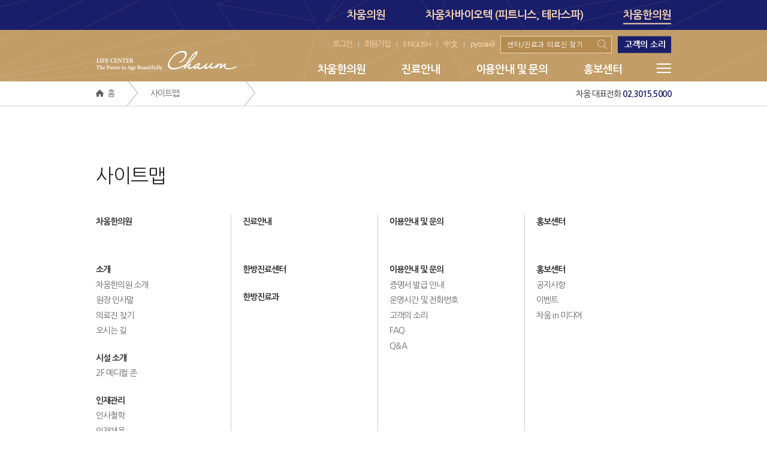

--- FILE ---
content_type: text/html; charset=utf-8
request_url: https://eastern.chaum.net/member/sitemap.aspx?menuCode=I_A10
body_size: 43806
content:


<!DOCTYPE html>

<html xmlns="http://www.w3.org/1999/xhtml">
<head><meta charset="utf-8" /><meta http-equiv="X-UA-Compatible" content="IE=edge" /><title>
	차움한의원
</title><link href="/asset/css/common.css" rel="stylesheet" type="text/css" /><link href="/asset/css/menu.css" rel="stylesheet" type="text/css" /><link href="/asset/css/contents.css" rel="stylesheet" type="text/css" /><link href="/asset/css/bxslider.css" rel="stylesheet" type="text/css" />
<script type="text/javascript" src="/asset/js/jquery-1.7.2.min.js"></script>
<!--[if lt IE 9]><script type="text/javascript" src="/asset/js/html5.js"></script><![endif]-->
<!--[if lt IE 9]><link href="/../css/ie_8.css" rel="stylesheet" type="text/css" /><![endif]-->
<script type="text/javascript" src="/asset/js/common.js"></script>
<script type="text/javascript" src="/asset/js/jquery.word-break-keep-all.js"></script>
<script type="text/javascript" src="/asset/js/jquery.styleSelect.js"></script>
<script type="text/javascript" src="/asset/js/jquery.bxslider.js"></script>
<script type="text/javascript" src="/asset/js/UIscript.js"></script>
<script>

    $(function () {
        var filter = "win16|win32|win64|mac";
        if (navigator.platform) {
            if (filter.indexOf(navigator.platform.toLowerCase()) < 0) {
                $('head').append('<link rel="stylesheet" type="text/css" href="../asset/css/m_css.css" />');
            }
        }

	    $('.bxslider').bxSlider({
	        auto: true,
	        controls: false,
	        autoControls: true,
	        autoControlsCombine: true,
	        mode: 'fade',
	        infiniteLoop: true
	    });
	});
</script>
	
<link rel="stylesheet" type="text/css" href="/asset/css/jquery.selectbox.css" />
<script type="text/javascript" src="/asset/js/jquery.selectbox-0.2.min.js"></script>
<script type="text/javascript" src="/asset/js/custom.js" ></script>
<link rel="stylesheet" href="/asset/css/docs.theme.min.css" />

    <script type="text/javascript">
        // 현재 메뉴 표시 current
        $(document).ready(function () {
            var menuCode = 'I_A10'
            menuCode = menuCode.toLocaleUpperCase();

            // 상단 이미지 
            if (menuCode.indexOf("_") > 0) {
                var code = menuCode.split("_");
                var cssTxt = "";
                var csslnb = "";
                var cssArray = new Array();

                switch (code[0]) {
                    case "A":
                        if (code[1] == "A01") cssTxt = "greeting intro";
                        else if (code[1] == "A03") cssTxt = "greeting doctorSearch";
                        else if (code[1] == "B01") cssTxt = "greeting floor";
                        else cssTxt = "greeting";
                        break;
                    case "B": cssTxt = "info"; break;
                    case "C": cssTxt = "oriental"; break;
                    case "D": cssTxt = "orthopedics"; break;
                    case "E": cssTxt = "notice"; break;
                    case "F":
                    case "G":
                    case "H": cssTxt = "user"; break;
                    default: cssTxt = ""; break;
                }
                $("#container").addClass(cssTxt);
            } 

            $("a").each(function () {

                // 현재 메뉴 체크
                if ($(this).parents("div").hasClass("menuArea") == true) {
                    var href = $(this).attr("href").toLocaleUpperCase();
                    if (href.indexOf(menuCode) > 0) {
                        if (menuCode == "C_A01") {
                            var realHref = $(location).attr("href").toLocaleUpperCase();
                            if (realHref.indexOf(href) > 0) {
                                $(this).addClass("current");
                            }
                        } else {
                            $(this).addClass("current");
                        }
                        
                    } else {
                        $(this).removeClass("current");
                    }
                }

                //서브 메뉴 체크
                if ($(this).parents("div").hasClass("subTabChk") == true) {
                    var href = $(this).attr("href").toLocaleUpperCase();
                    if (href.indexOf(menuCode) > 0) {
                        $(this).parents("li").addClass("current");
                        $(this).parents("div").show();
                        if ($(this).parents("div").children("ul").hasClass("second")) {
                            $(".subTopArea").addClass("doubleTab");
                        }
                        else {
                            $(".subTopArea").addClass("singleTab");
                        }
                    } else {
                        $(this).parents("li").removeClass("current");
                    }
                }

                if ($(this).parents("div").hasClass("smallTabChk") == true) {
                    var realHref = $(location).attr("href").toLocaleUpperCase();
                    var href = $(this).attr("href").toLocaleUpperCase();
                    if (realHref.indexOf(href) > 0) {
                        $(this).parents("li").addClass("current");
                        $(this).parents("div").show();
                        if ($(this).parents("div").children("ul").hasClass("second")) {
                            $(".subTopArea").addClass("doubleTab");
                        }
                        else {
                            $(".subTopArea").addClass("singleTab");
                        }
                    } else {
                        $(this).parents("li").removeClass("current");
                    }
                } 
                
                //상단 lnb TEXT 체크 
                if ($(this).parents("div").hasClass("lnbArea") == true) {
                    var href = $(this).attr("href").toLocaleUpperCase();
                    if($(this).parents("div").hasClass("codeTop")) {
                        if (href.indexOf(menuCode.substring(0,3)) > 0) {
                            $("#codeValTop").html($(this).html());
                            $(this).parent("li").addClass("current");
                        }
                    }
                    else {
                        if (href.indexOf(menuCode) > 0) {
                            $("#codeValSub").html($(this).html());
                            $(this).parent("li").addClass("current");
                        }
                    }
                }
            });
        });
    </script>

    
</head>
<body>
    <form method="post" action="sitemap.aspx?menuCode=I_A10" id="form1">
<div class="aspNetHidden">
<input type="hidden" name="__EVENTTARGET" id="__EVENTTARGET" value="" />
<input type="hidden" name="__EVENTARGUMENT" id="__EVENTARGUMENT" value="" />
<input type="hidden" name="__VIEWSTATE" id="__VIEWSTATE" value="/[base64]/[base64]/bWVudUNvZGU9Q19BMDUmZHNDb2RlPTEwMyc+7KCV7JWI7Lmo7YG066as64uJPC9hPjwvbGk+ZGTWZpa4xn68zc9H3PxIm3DX2lwnPifqx4yu5z+e77IFaw==" />
</div>

<script type="text/javascript">
//<![CDATA[
var theForm = document.forms['form1'];
if (!theForm) {
    theForm = document.form1;
}
function __doPostBack(eventTarget, eventArgument) {
    if (!theForm.onsubmit || (theForm.onsubmit() != false)) {
        theForm.__EVENTTARGET.value = eventTarget;
        theForm.__EVENTARGUMENT.value = eventArgument;
        theForm.submit();
    }
}
//]]>
</script>


<div class="aspNetHidden">

	<input type="hidden" name="__EVENTVALIDATION" id="__EVENTVALIDATION" value="/wEdAAU/XWDljS8DFvgZOrdNdffP9krAXcRQB0Pu0JR3WSgtXnHBJWXIza1U539N3VNFAsfZcmhtqDD1oDO2CzjsH7ezmSQ5q1UE2cU61YPYkSh4o2c/0O+TAH3GLnq1QCs9FxO8UJOFkHLqzc6KDVx9vQXj" />
</div>
        <!-- SKIP NAVI -->
		
	<a class="skipToContents" href="#container">본문 바로가기</a>


	    <!-- //SKIP NAVI -->
	    <!-- header -->
        
<!--
<script type="text/javascript">
    function fnMoveChk() {
        alert("서비스 준비 중입니다.");
    }
</script>
-->
<div class="quick_access_wrap">
    <div class="quick_access">
        <h2>QUICK ACCESS</h2>
        
        <ul>
            <li><a href="http://www.chaum.net" target="_blank" >차움의원<span class="borderb">underline</span></a></li>
            <li><a href="http://chaum.chabio.com" target="_blank">차움차바이오텍 (피트니스, 테라스파)<span class="borderb">underline</span></a></li>
            <li class="last on"><a href="/">차움한의원<span class="borderb">underline</span></a></li>
        </ul>
    </div>
</div>
<header>
    <div class="header_container">

        <a class="logo" href="/">
            <img src="../../asset/images/common/img_logo.png" alt="LIFE CENTER The Power to Age Beautifully Chaum"></a>
        <div class="topArea">
            <ul>
                <span id="Header_plLogin">
				<li><a href="/member/Login.aspx?menuCode=F_A01">로그인</a></li>
				<li><a href="/member/joinStep01.aspx?menuCode=F_A02">회원가입</a></li>
                </span>
                
                <li><a href="http://en.chaum.net/" target="_blank">ENGLISH</a></li>
                <li><a href="http://cn.chaum.net/" target="_blank">中文</a></li>
                <li><a href="http://ru.chaum.net/" target="_blank">русский</a></li>
                
                <li class="inputField">
                    <input name="ctl00$Header$SearchKeyword" type="text" maxlength="25" id="Header_SearchKeyword" title="검색어" value="센터/진료과 의료진 찾기" onclick="this.value = &#39;&#39;" onkeypress="if (event.keyCode==13){__doPostBack(&#39;ctl00$Header$btnSearch&#39;,&#39;&#39;); return false;}" />
                    <a id="Header_btnSearch" AlternateText="검색" href="javascript:__doPostBack(&#39;ctl00$Header$btnSearch&#39;,&#39;&#39;)"><img src="../../asset/images/common/btn_searchTop.png" alt="검색"></a>
                </li>
                <li><a href="/centerInfo/customer.aspx?menuCode=B_A03">
                    <img src="../../asset/images/common/customer_btn.gif" alt="고객과의 소통" /></a></li>
            </ul>
        </div>
        <nav id="gnb">
            <ul>
                <li class="menu01"><a href="/centerInfo/intro.aspx?menuCode=A_A01">차움한의원</a></li>
                <li class="menu02"><a href="/antiaging/default.aspx?menuCode=C_A01&dsCode=104">진료안내</a></li>
                <li class="menu03"><a href="/centerInfo/certificateIssue.aspx?menuCode=B_A01">이용안내 및 문의</a></li>
                <li class="menu04"><a href="/centerInfo/noticeList.aspx?menuCode=E_A01">홍보센터</a></li>
            </ul>
        </nav>
        <nav class="side">
            <ul>
                <li class="all-view"><a href="javascript:;">메뉴전체보기</a></li>
            </ul>
        </nav>
    </div>
    <div class="slide-area">
        <div class="container">
            <div class="gnb-2depth menu01">
                <div class="menuArea menuArea01">
                    <ul>
                        <li class="dblSec first">
                            <div>
                                <img src="../../asset/images/common/img_gnb01-01.jpg" alt="">
                                <strong>소개</strong>
                                <ul>
                                    <li><a href="/centerInfo/intro.aspx?menuCode=A_A01">차움한의원 소개</a></li>
                                    <li><a href="/centerInfo/greeting.aspx?menuCode=A_A02">원장 인사말</a></li>
                                </ul>
                                <ul class="rightSec">
                                    <li><a href="/centerInfo/doctorSearch.aspx?menuCode=A_A03&searchComboOne=0&searchComboTwo=전체&searchnm=&mains=0&tabchk=1">의료진 찾기</a></li>
                                    <li><a href="/centerInfo/direction.aspx?menuCode=A_A04">오시는 길</a></li>
                                </ul>
                            </div>
                        </li>
                        <li>
                            <div>
                                <img src="../../asset/images/common/img_gnb01-03.jpg" alt="">
                                <strong>시설 소개</strong>
                                <ul>
                                    <li><a href="/centerInfo/floorIntro.aspx?menuCode=A_B01">2F 메디컬 존</a></li>
                                </ul>
                            </div>
                        </li>
                        <li class="dblSec">
                            <div>
                                <img src="../../asset/images/common/img_gnb01-05.jpg" alt="">
                                <strong>인재관리</strong>
                                <ul>
                                    <li><a href="/centerInfo/recruit.aspx?menuCode=A_C01">인사철학</a></li>
                                    <li><a href="/centerInfo/recruitList.aspx?menuCode=A_C02">인재채용</a></li>
                                </ul>
                            </div>
                        </li>
                    </ul>
                </div>
                <div class="gnbReservation">
                    <strong>진료예약</strong>
                    <a class="btnGnb" href="/reservation/firstReservation.aspx?menuCode=H_B01"><span>처음방문 예약안내</span></a>
                    <a class="btnGnb" style="margin-top: -1px;" href="/reservation/treatReservation.aspx?menuCode=H_B02"><span>재방문 진료예약</span></a>
                    <a class="btnAgree" href="/centerInfo/certificateIssue.aspx?menuCode=A_D01"><span>위임장 / 동의서</span></a>
                    
                </div>
            </div>
            <div class="gnb-2depth menu02">
                <div class="menuArea menuArea01">
                    <ul>
                        <li class="first dblSec">
                            <div>
                                <img src="../../asset/images/common/img_gnb02-01_1.jpg" alt="">
                                <strong>통증마비클리닉</strong>

                                <ul>
                                    <li><a href="/antiaging/painclinic.aspx?menuCode=C_A02&dsCode=100">근골격계 통증</a></li>
                                    <li><a href="/antiaging/painclinic.aspx?menuCode=C_A02&dsCode=100">산후 통증</a></li>
                                    <li><a href="/antiaging/painclinic.aspx?menuCode=C_A02&dsCode=100">교통사고 후유증</a></li>
                                </ul>
                                <ul class="rightSec">
                                    <li><a href="/antiaging/painclinic.aspx?menuCode=C_A02&dsCode=100">안면마비</a></li>
                                </ul>
                            </div>
                        </li>
                        <li>
                            <div>
                                <img src="../../asset/images/common/img_gnb02-02_1.jpg" alt="">
                                <strong>자율신경클리닉</strong>

                                <ul>
                                    <li><a href="/antiaging/autonomic_nerve.aspx?menuCode=C_A03&dsCode=101">교감신경항진</a></li>
                                    <li><a href="/antiaging/autonomic_nerve.aspx?menuCode=C_A03&dsCode=101">스트레스/우울/불안</a></li>
                                </ul>
                            </div>
                        </li>
                        <li class="dblSec">
                            <div>
                                <img src="../../asset/images/common/img_gnb02-03_1.jpg" alt="">
                                <strong>보양면역클리닉</strong>

                                <ul>
                                    <li><a href="/antiaging/immunityclinic.aspx?menuCode=C_A04&dsCode=102">만성피로/면역/감기</a></li>
                                    <li><a href="/antiaging/immunityclinic.aspx?menuCode=C_A04&dsCode=102">보험한약</a></li>
                                    <li><a href="/antiaging/immunityclinic.aspx?menuCode=C_A04&dsCode=102">산후보약/갱년기</a></li>
                                </ul>
                                <ul class="rightSec">
                                    <li><a href="/antiaging/immunityclinic.aspx?menuCode=C_A04&dsCode=102">성장기/수험생</a></li>
                                </ul>
                            </div>
                        </li>
                    </ul>
                    <ul class="bottomArea">                        
                        <li class="first">
                            <div>
                                <img src="../../asset/images/common/img_gnb02-04_1.jpg" alt="">
                                <strong>정안침클리닉</strong>

                                <ul>
                                    <li><a href="/antiaging/acupunctureclinic.aspx?menuCode=C_A05&dsCode=103">동안침/안면홍조</a></li>
                                    <li><a href="/antiaging/acupunctureclinic.aspx?menuCode=C_A05&dsCode=103">안면장애(불균형)</a></li>
                                </ul>
                            </div>
                        </li>
                    </ul>
                    
                </div>
                <div class="gnbReservation">
                    <strong>진료예약</strong>
                    <a class="btnGnb" href="/reservation/firstReservation.aspx?menuCode=H_B01"><span>처음방문 예약안내</span></a>
                    <a class="btnGnb" style="margin-top: -1px;" href="/reservation/treatReservation.aspx?menuCode=H_B02"><span>재방문 진료예약</span></a>
                    <a class="btnAgree" href="/centerInfo/certificateIssue.aspx?menuCode=A_D01"><span>위임장 / 동의서</span></a>
                    
                </div>
            </div>
            <div class="gnb-2depth menu03">
                <div class="menuArea menuArea01">
                    <ul>
                        <li class="dblSec first">
                            <div>
                                <img src="../../asset/images/common/img_gnb01-04.jpg" alt="">
                                <strong>이용안내 및 문의</strong>

                                <ul style="width: 119px;">
                                    <li><a href="/centerInfo/certificateIssue.aspx?menuCode=B_A01">증명서 발급 안내</a></li>
                                    <li><a href="/centerInfo/phoneInfo.aspx?menuCode=B_A02">운영시간 및 전화번호</a></li>
                                    <li><a href="/centerInfo/customer.aspx?menuCode=B_A03">고객의 소리</a></li>
                                </ul>
                                <ul class="rightSec" style="width: 56px; padding-left: 15px;">
                                    <li><a href="/centerInfo/faq.aspx?menuCode=B_A04">FAQ</a></li>
                                    <li><a href="/centerInfo/qna.aspx?menuCode=B_A05">Q&amp;A</a></li>
                                </ul>
                            </div>
                        </li>
                    </ul>
                </div>
                <div class="gnbReservation">
                    <strong>진료예약</strong>
                    <a class="btnGnb" href="/reservation/firstReservation.aspx?menuCode=H_B01"><span>처음방문 예약안내</span></a>
                    <a class="btnGnb" style="margin-top: -1px;" href="/reservation/treatReservation.aspx?menuCode=H_B02"><span>재방문 진료예약</span></a>
                    <a class="btnAgree" href="/centerInfo/certificateIssue.aspx?menuCode=A_D01"><span>위임장 / 동의서</span></a>
                    
                </div>
            </div>
            <div class="gnb-2depth menu04">
                <div class="menuArea menuArea01">
                    <ul>
                        <li class="first">
                            <div>
                                <img src="../../asset/images/common/img_gnb01-02.jpg" alt="">
                                <strong>홍보센터</strong>
                                <ul>
                                    <li><a href="/centerInfo/noticeList.aspx?menuCode=E_A01">공지사항</a></li>
                                    <li><a href="/centerInfo/promotion.aspx?menuCode=E_A02">이벤트</a></li>
                                    <li><a href="/centerInfo/mediaList.aspx?menuCode=E_A03">차움 in 미디어</a></li>

                                </ul>
                            </div>
                        </li>
                    </ul>
                </div>
                <div class="gnbReservation">
                    <strong>진료예약</strong>
                    <a class="btnGnb" href="/reservation/firstReservation.aspx?menuCode=H_B01"><span>처음방문 예약안내</span></a>
                    <a class="btnGnb" style="margin-top: -1px;" href="/reservation/treatReservation.aspx?menuCode=H_B02"><span>재방문 진료예약</span></a>
                    <a class="btnAgree" href="/centerInfo/certificateIssue.aspx?menuCode=A_D01"><span>위임장 / 동의서</span></a>
                    
                </div>
            </div>

            <div class="sideNav">
                <ul>
                    <li class="all_menu01"><a href="/centerInfo/intro.aspx?menuCode=A_A01">차움한의원</a>
                        <ul>
                            <li class="num01"><a href="/centerInfo/intro.aspx?menuCode=A_A01">소개</a>
                                <ul>
                                    <li><a href="/centerInfo/intro.aspx?menuCode=A_A01">차움한의원 소개</a></li>
                                    <li><a href="/centerInfo/greeting.aspx?menuCode=A_A02">원장 인사말</a></li>
                                    <li><a href="/centerInfo/doctorSearch.aspx?menuCode=A_A03&searchComboOne=0&searchComboTwo=전체&searchnm=&mains=0&tabchk=1">의료진 찾기</a></li>
                                    <li class="last"><a href="/centerInfo/direction.aspx?menuCode=A_A04">오시는 길</a></li>
                                </ul>
                            </li>
                            <li class="num02"><a href="/centerInfo/floorIntro.aspx?menuCode=A_B01">시설 소개</a>
                                <ul>
                                    <li><a href="/centerInfo/floorIntro.aspx?menuCode=A_B01">2F 메티컬 존</a></li>
                                </ul>
                            </li>
                            <li class="num03 last"><a href="/centerInfo/recruit.aspx?menuCode=A_C01">인재관리</a>
                                <ul>
                                    <li><a href="/centerInfo/recruit.aspx?menuCode=A_C01">인사철학</a></li>
                                    <li class="last"><a href="/centerInfo/recruitList.aspx?menuCode=A_C02">인재채용</a></li>
                                </ul>
                            </li>
                        </ul>
                    </li>
                    <li class="all_menu02"><a href="/antiaging/default.aspx?menuCode=C_A01&dsCode=104">진료안내</a>
                        <ul>
                                <li class="num01"><a href='/antiaging/painclinic.aspx?menuCode=C_A02&dsCode=100'>통증마비클리닉</a></li>    <li class="num01"><a href='/antiaging/autonomic_nerve.aspx?menuCode=C_A03&dsCode=101'>자율신경클리닉</a></li>    <li class="num01"><a href='/antiaging/immunityclinic.aspx?menuCode=C_A04&dsCode=102'>보양면역클리닉</a></li>    <li class="num01"><a href='/antiaging/acupunctureclinic.aspx?menuCode=C_A05&dsCode=103'>정안침클리닉</a></li>
                        </ul>
                    </li>
                    <li class="all_menu03"><a href="/centerInfo/certificateIssue.aspx?menuCode=B_A01">이용안내 및 문의</a>
                        <ul>
                            <li class="num01"><a href="/centerInfo/certificateIssue.aspx?menuCode=B_A01">이용안내 및 문의</a>
                                <ul>
                                    <li><a href="/centerInfo/certificateIssue.aspx?menuCode=B_A01">증명서 발급 안내</a></li>
                                    <li><a href="/centerInfo/phoneInfo.aspx?menuCode=B_A02">운영시간 및 전화번호</a></li>
                                    <li><a href="/centerInfo/customer.aspx?menuCode=B_A03">고객의 소리</a></li>
                                    <li><a href="/centerInfo/faq.aspx?menuCode=B_A04">FAQ</a></li>
                                    <li class="last"><a href="/centerInfo/qna.aspx?menuCode=B_A05">Q&amp;A</a></li>
                                </ul>
                            </li>
                        </ul>
                    </li>
                    <li class="all_menu04"><a href="/centerInfo/noticeList.aspx?menuCode=E_A01">홍보센터</a>
                        <ul>
                            <li class="num01"><a href="/centerInfo/noticeList.aspx?menuCode=E_A01">홍보센터</a>
                                <ul>
                                    <li><a href="/centerInfo/noticeList.aspx?menuCode=E_A01">공지사항</a></li>
                                    <li><a href="/centerInfo/promotion.aspx?menuCode=E_A02">이벤트</a></li>
                                    <li class="last"><a href="/centerInfo/mediaList.aspx?menuCode=E_A03">차움 in 미디어</a></li>
                                </ul>
                            </li>
                        </ul>
                    </li>

                </ul>
            </div>
        </div>
    </div>
</header>

        <!-- //header -->
        <!-- container -->
        <div id="container" class="container">
            
<div class="lnbArea menu06">
	<div class="path">
        <a href='/' class="home"><span>홈</span></a><span class="default">사이트맵</span>
	</div>
	<div class="phone">
		차움 대표전화  <strong>02.3015.5000</strong>
	</div>
</div>


            
    <div class="contents noDepth">
       <!-- gnbArea -->
        <div class="sitemapArea wFix">
            <h2 class="fs32">사이트맵</h2>
            <ul class="sitemap">
                <li>
                    <a href="/centerInfo/intro.aspx?menuCode=A_A01">차움한의원</a>
                    <div class="subLayer firstMenu">
                        <ul>
                            <li>
                                <div class="secondDep">
                                    <strong class="secondDep current"><a href="/centerInfo/intro.aspx?menuCode=A_A01">소개</a></strong>
                                    <ul class="thirdDep">
                                        <li><a href="/centerInfo/intro.aspx?menuCode=A_A01">차움한의원 소개</a></li>
                                        <li><a href="/centerInfo/greeting.aspx?menuCode=A_A02">원장 인사말</a></li>
                                        <li><a href="/centerInfo/doctorSearch.aspx?menuCode=A_A03&searchComboOne=0&searchComboTwo=전체&searchnm=&mains=0&tabchk=1">의료진 찾기</a></li>
                                        <li><a href="/centerInfo/direction.aspx?menuCode=A_A04">오시는 길</a></li>
                                    </ul>
                                </div>
                                <strong class="secondDep"><a href="/centerInfo/noticeList.aspx?menuCode=A_B01">시설 소개</a></strong>
                                <ul class="thirdDep">
                                    <li><a href="/centerInfo/floorIntro.aspx?menuCode=A_B01">2F 메디컬 존</a></li>
                                </ul>
                            </li>
                            <li>
                                <strong class="secondDep"><a href="/centerInfo/floorIntro.aspx?menuCode=A_C01">인재관리</a></strong>
                                <ul class="thirdDep">
                                    
                                    <li><a href="/centerInfo/recruit.aspx?menuCode=A_C01">인사철학</a></li>
                                    <li><a href="/centerInfo/recruitList.aspx?menuCode=A_C02">인재채용</a></li>
                                </ul>
                            </li>
                        </ul>
                    </div>
                </li>
                <li >
                    <a href="/antiaging/oriental.aspx?menuCode=C_A01&dsCode=92">진료안내</a>
                    <div class="subLayer sixthMenu">
                        <ul>
                            <div class="secondDep">
                                <strong class="secondDep current"><a href="/antiaging/oriental.aspx?menuCode=C_A01&amp;dsCode=92">한방진료센터</a></strong>
                                <strong class="secondDep current"><a href="/outpatient/orientalMedicine.aspx?menuCode=D_A01&amp;dsCode=82">한방진료과</a></strong>
                            </div>
                            
                        </ul>
                    </div>
                </li>
                <li >
                    <a href="/centerInfo/certificateIssue.aspx?menuCode=B_A01">이용안내 및 문의</a>
                    <div class="subLayer sixthMenu">
                        <ul>
                            <div class="secondDep">
                                <strong class="secondDep current"><a href="/centerInfo/certificateIssue.aspx?menuCode=B_A01">이용안내 및 문의</a></strong>
                                <ul class="thirdDep">
                                    <li><a href="/centerInfo/certificateIssue.aspx?menuCode=B_A01">증명서 발급 안내</a></li>
                                    <li><a href="/centerInfo/phoneInfo.aspx?menuCode=B_A02">운영시간 및 전화번호</a></li>
                                    <li><a href="/centerInfo/customer.aspx?menuCode=B_A03">고객의 소리</a></li>
                                    <li><a href="/centerInfo/faq.aspx?menuCode=B_A04">FAQ</a></li>
                                    <li><a href="/centerInfo/qna.aspx?menuCode=B_A05">Q&amp;A</a></li>
                                </ul>
                            </div>
                            
                        </ul>
                    </div>
                </li>
                <li >
                    <a href="/centerInfo/noticeList.aspx?menuCode=E_A01">홍보센터</a>
                    <div class="subLayer sixthMenu">
                        <ul>
                            <div class="secondDep">
                                <strong class="secondDep current"><a href="/centerInfo/noticeList.aspx?menuCode=E_A01">홍보센터</a></strong>
                                <ul class="thirdDep">
                                    <li><a href="/centerInfo/noticeList.aspx?menuCode=E_A01">공지사항</a></li>
                                    <li><a href="/centerInfo/promotion.aspx?menuCode=E_A02">이벤트</a></li>
                                    <li><a href="/centerInfo/mediaList.aspx?menuCode=E_A03">차움 in 미디어</a></li>
                                </ul>
                            </div>
                            
                        </ul>
                    </div>
                </li>
            </ul>
        </div>
        <!-- //gnbArea -->


    </div>


        </div>
        <!-- //container -->
        <!-- footer -->
	    

<script type="text/javascript">
    function submitChk() {
        if ($("#Footer_txtCall").val() == "" || $("#Footer_txtCall").val().length < 12) {
            alert("상담 신청 번호를 정확히 입력해주세요.");
            $("#Footer_txtCall").focus();
            return false;
        }

        return true;
    }
</script>
<footer>

    <div class="group_site">
        <ul class="group">
            <li class="g01">미래형 의료기관 차움
                <ul class="sub_group menu_01">
                    <li><a href="http://www.chaum.net" target="_blank">차움</a></li>
                </ul>
            </li>
            <li class="g02">국내의료기관
				<ul class="sub_group menu_02">
                    <li><a href="http://www.chamc.co.kr/main.cha" target="_blank">차병원</a></li>
                    <li><a href="http://gangnam.chamc.co.kr/" target="_blank">강남차병원</a></li>
                    <li><a href="http://bundang.chamc.co.kr/" target="_blank">분당차병원</a></li>
                    <li><a href="http://bundangwoman.chamc.co.kr/" target="_blank">분당차여성병원</a></li>
                    <li><a href="http://ilsan.chamc.co.kr" target="_blank">일산차병원</a></li>
                    <li><a href="http://gumi.chamc.co.kr/" target="_blank">구미차병원</a></li>
                    <li><a href="https://chaimc.chamc.co.kr/default.cha" target="_blank">차 여성의학연구소 강남</a></li>
                    <li><a href="http://seoul.chamc.co.kr/default.aspx" target="_blank">차 여성의학연구소 서울역</a></li>
                    <li><a href="https://jamsil.chamc.co.kr/Default.aspx" target="_blank">차 여성의학연구소 잠실</a></li>
                    <li><a href="https://magok.chamc.co.kr" target="_blank">차 여성의학연구소 마곡</a></li>
                    <li><a href="https://ivf.chamc.co.kr/default.aspx" target="_blank">차 여성의학연구소 분당</a></li>
                    <li><a href="http://ilsanivf.chamc.co.kr/default.aspx" target="_blank">차 여성의학연구소 일산</a></li>
                    <li><a href="https://daegu.chamc.co.kr/default.cha" target="_blank">차 여성의학연구소 대구</a></li>
                    <li><a href="https://gcea.chamc.co.kr" target="_blank">차병원 난임 트레이닝센터</a></li>
                    <li><a href="https://news.chamc.co.kr" target="_blank">차병원 뉴스룸</a></li>
                </ul>
            </li>
            <li class="g03">해외의료기관
				<ul class="sub_group menu_03">
				    <li><a href="https://www.hollywoodpresbyterian.com/" target="_blank">할리우드 차병원</a></li>
                    <li><a href="https://www.cityfertility.com.au/" target="_blank">호주 시티 퍼틸리티 센터</a></li>
                    <li><a href="https://singapore-medical.com/mobile/index.html" target="_blank">싱가포르 메디컬 그룹</a></li>
                </ul>
            </li>
            <li class="g04">대학
                <ul class="sub_group menu_04">
                    <li><a href="https://www.cha.ac.kr/" target="_blank">CHA 의과학대학교</a></li>
                </ul>
            </li>
            <li class="g05">종합건진센터
				<ul class="sub_group menu_05">
                    <li><a href="http://www.chaum.net" target="_blank">차움 프리미엄 건진센터</a></li>
                    <li><a href="http://gangnam.chahealth.co.kr/" target="_blank">차움 건진센터 삼성분원</a></li>
                    <li><a href="http://bundang.chahealth.co.kr/" target="_blank">분당차병원 건강증진센터</a></li>
                    <li><a href="https://gumi.chamc.co.kr/health/index.cha" target="_blank">구미차병원 건강증진센터</a></li>
                </ul>
            </li>
            <li class="menu_06 last">기업·의료사업부
                <ul class="sub_group menu_06">
                    <li><a href="http://www.chabio.com/" target="_blank">차바이오텍</a></li>
                    <li><a href="http://chacarescorp.com/" target="_blank">차케어스 </a></li>
                    <li><a href="https://chatheshop.com/" target="_blank">차바이오에프앤씨 </a></li>
                    <li><a href="http://www.seoulcro.com/" target="_blank">서울CRO </a></li>
                    <li><a href="http://www.chavaccine.com/" target="_blank">차백신연구소 </a></li>
                    <li><a href="http://www.solidusvc.com/" target="_blank">솔리더스인베스트먼트 </a></li>
                    <li><a href="http://cmgpharma.co.kr/" target="_blank">CMG제약 </a></li>
                    <li><a href="http://www.chamt.co.kr/" target="_blank">차메디텍 </a></li>
                    <li><a href="http://www.chahealthcare.com/ko/" target="_blank">차헬스케어 </a></li>
                    <li><a href="http://www.bioinsurance.co.kr/" target="_blank">통합줄기세포은행<br>바이오인슈어런스 </a></li>
                    <li><a href="http://www.icord.com/" target="_blank">제대혈은행 아이코드 </a></li>
                    <li><a href="http://www.chasilver.com/" target="_blank">차실버케어 </a></li>
                </ul>
            </li>
        </ul>
    </div>

    <div id="footerLayout">
        <ul id="footer-links">
            <li><a href="/member/sitemap.aspx?menuCode=I_A10">사이트맵</a></li>
            <li><a href="/member/patientBillRights.aspx?menuCode=F_A05">환자권리장전</a></li>
            <li><a href="/member/agreement.aspx?menuCode=F_A06">이용약관</a></li>
            <li><a href="/member/emailCollectReject.aspx?menuCode=F_A08">이메일무단수집거부</a></li>
            <li><a href="/member/freeQ.aspx?menuCode=F_A09">비급여수가</a></li>
            <li><a href="/member/personalInfoPolicy.aspx?menuCode=F_A07"><strong>개인정보처리방침</strong></a></li>
        </ul>
        <p class="copy">
            (의)성광의료재단 차움의원 대표 : 김춘복  서울특별시 강남구 도산대로 442(청담동 4-1)
            <br>
            T.02.3015.5000 사업자등록번호 211-82-17053(성광의료재단) 
        </p>
        <p>COPYRIGHT (C) 2016 CHAUM. ALL RIGHTS RESERVED.</p>
        <div class="btnFooterLink">

            <a target="_blank" href="http://blog.naver.com/chaum_plc"><img src="../asset/images/common/btn_blog.png" alt="블로그 바로가기"></a>
            
            
        </div>
        <div class="group_btn"><a href="#none">차병원 네트워크</a></div>
        <!--
            <a target="_blank" href="https://www.youtube.com/channel/UCHDoVNV6NkgjuiCyLIMmdqQ"><img src="../asset/images/common/btn_youtube.png" alt="유튜브 바로가기"></a>-->
        <a href="#" class="toTop">
            <img src="../asset/images/common/btn_toTop.gif" alt=""></a>
    </div>
    <div class="quickRes">
        <div class="quickResClose fixed">
            <ul class="wFix">
                <li class="first"><a href="#">외래∙특화진료 안내</a></li>
                <li class="second"><a href="#">빠른 외래 예약 상담 신청</a></li>
            </ul>
            <a href="#" class="btnQuickOpen">
                <img src="../asset/images/common/btn_quickOpen.png" alt=""></a>
        </div>
        <div class="quickResOpen fixed">
            <ul class="wFix">
                <li class="first">
                    <strong class="tit">한방센터 진료 안내</strong>
                    <div class="left">
                        <strong>진료 이용시간</strong>
                        <span>평일 08:30~17:30 / 토요일 08:30~12:30</span>
                    </div>
                    <div class="right">
                        <strong>이용안내</strong>
                        <span>02-3015-5300</span>
                    </div>
                </li>
                <li class="second">
                    <strong class="tit">빠른 외래 예약 상담 신청</strong>
                    <div class="left">
                        <strong>상담시간</strong>
                        <span>평일 07:30~17:00 / 토요일 07:30~12:00</span>
                    </div>
                    <div class="inpPhone">
                        <input name="ctl00$Footer$txtCall" type="text" maxlength="16" id="Footer_txtCall" placeholder="010-0000-0000" />
                        <a onclick="javascript:if(!submitChk()) { return false; };" id="Footer_btnSubmit" class="btnStyle btnSubmit" href="javascript:__doPostBack(&#39;ctl00$Footer$btnSubmit&#39;,&#39;&#39;)" style="width: 70px;">신청</a>
                    </div>
                </li>
            </ul>
            <a href="#" class="btnQuickClose">
                <img src="../../asset/images/common/btn_quickClose.png" alt=""></a>
        </div>
    </div>
</footer>

<!-- Global site tag (gtag.js) - Google Analytics -->
<script async src="https://www.googletagmanager.com/gtag/js?id=G-Q1350BWDWV"></script>
<script>
    window.dataLayer = window.dataLayer || [];
    function gtag(){dataLayer.push(arguments);}
    gtag('js', new Date());

    gtag('config', 'G-Q1350BWDWV');
    </script>
<!-- // Global site tag (gtag.js) - Google Analytics -->

<script type="text/javascript">
    var _gaq = _gaq || [];
    _gaq.push(['_setAccount', 'UA-5515230-27']);
    _gaq.push(['_trackPageview']);
    (function () {
        var ga = document.createElement('script'); ga.type = 'text/javascript'; ga.async = true;
        ga.src = ('https:' == document.location.protocol ? 'https://ssl' : 'http://www') + '.google-analytics.com/ga.js';
        var s = document.getElementsByTagName('script')[0]; s.parentNode.insertBefore(ga, s);
    })();
</script>


        <!-- //footer --> 
        <div id="dim-area"></div>
    </form>
</body>
</html>


--- FILE ---
content_type: text/css
request_url: https://eastern.chaum.net/asset/css/common.css
body_size: 152449
content:
@charset "utf-8";

@import url('https://fonts.googleapis.com/earlyaccess/nanumgothic.css');
/* http://db.onlinewebfonts.com/c/124f6c68066812ecac164aa42182a88f?family=Doulos+SIL */

@import url('http://fonts.googleapis.com/earlyaccess/nanummyeongjo.css');

/*
html5doctor.com Reset Stylesheet
v1.6.1
Last Updated: 2010-09-17
Author: Richard Clark - http://richclarkdesign.com
Twitter: @rich_clark
*/





html,body,div,span,object,iframe,h1,h2,h3,h4,h5,h6,p,blockquote,pre,abbr,address,cite,code,del,dfn,em,img,ins,kbd,q,samp,small,strong,sub,sup,var,b,i,dl,dt,dd,ol,ul,li,fieldset,form,label,legend,table,caption,tbody,tfoot,thead,tr,th,td,article,aside,canvas,details,figcaption,figure,footer,header,hgroup,menu,nav,section,summary,time,mark,audio,video { margin:0; padding:0; border:0; outline:0; font-size:15px; color:#656565; font-family:'Nanum Gothic',sans-serif; vertical-align:baseline; background:transparent; font-style:normal; letter-spacing:-1px; }

body {
    position: relative;
    line-height: 1.7;
    font-family: 'Nanum Gothic', sans-serif;
    padding-bottom: 50px;
}

    body.footer {
        padding-bottom: 170px;
    }

article, aside, details, figcaption, figure,
footer, header, hgroup, menu, nav, section {
    display: block;
}

    nav ul {
        list-style: none;
    }

ul li {
    list-style: none;
}

blockquote, q {
    quotes: none;
}

caption {
    font-size: 0;
    line-height: 0;
    visibility: hidden;
    text-indent: -5000px;
}

blockquote:before, blockquote:after,
q:before, q:after {
    content: '';
    content: none;
}

table {
    border-collapse: collapse;
}

a {
    margin: 0;
    padding: 0;
    font-size: 15px;
    color: #656565;
    vertical-align: baseline;
    background: transparent;
    text-decoration: none;
}

/* change colours to suit your needs */
ins {
    background-color: #ff9;
    color: #000;
    text-decoration: none;
}

/* change colours to suit your needs */
mark {
    background-color: #ff9;
    color: #000;
    font-style: italic;
    font-weight: bold;
}

del {
    text-decoration: line-through;
}

abbr[title], dfn[title] {
    border-bottom: 1px dotted;
    cursor: help;
}

table {
    border-collapse: collapse;
    border-spacing: 0;
}

/* change border colour to suit your needs */
hr {
    display: block;
    height: 1px;
    border: 0;
    border-top: 1px solid #cccccc;
    margin: 1em 0;
    padding: 0;
}

input, select {
    vertical-align: middle;
    font-size: 15px;
    font-family: 'Nanum Gothic', sans-serif;
}

    input[type="text"] {
        font-family: 'Nanum Gothic', sans-serif;
    }

    input[type="text"], input[type="password"], textarea {
        border: 1px solid #ccc;
    }

    input[type="text"], input[type="password"] {
        padding: 7px 10px 8px;
        width: 150px;
    }

textarea {
    padding: 14px 12px;
}

/* common */
.pointColorB, .pointColorR, .pointColorG {
    font-weight: bold;
}

    .pointColorG.fwn {
        font-weight: normal !important;
    }

.pointColorB {
    color: #1d9fd0 !important;
}

.pointColorR {
    color: #e8427a !important;
}

.pointColorG {
    color: #a1530b !important;
}

.pointColorBG {
    color: #087f7e !important;
}

.pointColorBL {
    color: #272727 !important;
}

.pointColorNV {
    color: #1b1c66 !important;
}

.pointColorSB {
    color: #3db5e6 !important;
}

.pointColorN {
    color: #bc9a6a !important;
}

.pointColorPK {
    color: #da59a3 !important;
}


.checkup .pointColorR {
    font-weight: normal !important;
}

.checkup .pointColorB {
    font-weight: normal !important;
}

.checkup .pointColorG {
    font-weight: normal !important;
}

em.pointColorR {
    font-weight: normal;
    vertical-align: text-bottom;
    line-height: 1;
    vertical-align: 4px;
}

.tal {
    text-align: left !important;
}

.tar {
    text-align: right !important;
}

.tac {
    text-align: center !important;
}

.fll {
    float: left !important;
}

.flr {
    float: right !important;
}

.fb {
    font-weight: bold !important;
}

.btnCenter {
    text-align: center;
}

.wFix {
    width: 960px !important;
    margin: auto;
}

.wFix1560 {
    margin: auto;
    padding: 50px 0;
    background-color: #f6f6f6;
}

.wFix1078 {
    max-width: 1078px !important;
    margin: auto;
}

.w250 {
    width: 250px !important;
}

h2 {
    margin-bottom: 11px;
    font-size: 18px;
    line-height: 1;
    color: #272727;
}

    h2 span.h2_subtitle {
        font-size: 18px;
        font-weight: normal;
        color: #272727;
    }

.h2Area p {
    margin-bottom: 20px;
}

em.fz32 {
    font-size: 32px !important;
    color: #272727 !important;
}

.mt-27 {
    margin-top: -27px !important;
}

.mt0 {
    margin-top: 0px !important;
}

.mt5 {
    margin-top: 5px !important;
}

.mt10 {
    margin-top: 10px !important;
}

.mt15 {
    margin-top: 15px !important;
}

.mt20 {
    margin-top: 20px !important;
}

.mt25 {
    margin-top: 25px !important;
}

.mt30 {
    margin-top: 30px !important;
}

.mt40 {
    margin-top: 40px !important;
}

.mt45 {
    margin-top: 45px !important;
}

.mt50 {
    margin-top: 50px !important;
}

.mt55 {
    margin-top: 55px !important;
}

.mt60 {
    margin-top: 60px !important;
}

.mt70 {
    margin-top: 70px !important;
}

.mt80 {
    margin-top: 80px !important;
}

.mt90 {
    margin-top: 90px !important;
}

.mt100 {
    margin-top: 100px !important;
}

.mt130 {
    margin-top: 130px !important;
}

.mt150 {
    margin-top: 150px !important;
}

.mgl30 {
    margin-left: 30px !important;
}

.mgl40 {
    margin-left: 40px !important;
}

.mgl05 {
    margin-left: 5px !important;
}

.mgl10 {
    margin-left: 10px !important;
}

.mgl15 {
    margin-left: 15px !important;
}

.mgr15 {
    margin-right: 15px !important;
}

.lh25 {
    line-height: 2.5;
    background: url("../images/common/bg_listDotPoint.gif") left 15px no-repeat !important;
}
.ls0 { letter-spacing:0 !important; }
.mt5 { margin-top:5px !important; }
.lh30 { line-height:30px !important; }
.pd5 { padding-bottom: 5px !important; }
.pd6 { padding-bottom: 6px !important; }
.pl100 { padding-left:100px !important; }
.pr100 { padding-right:100px !important; }
/* //common */

/* guideArea */

/* h1Section */
h1 {
    margin-top: 75px !important;
    font-size: 64px;
    font-weight: normal;
}

p.subTxtH2S {
    margin-top: 5px;
    margin-bottom: 45px;
    font-size: 15px;
    color: #272727;
}

p.subTxtH1M {
    color: #fff;
    margin-top: 5px;
}

.noTab p.subTxtH1M strong, .singleTab p.subTxtH1M strong, .antiTab p.subTxtH1M strong {
    color: #fff;
    margin-top: 23px;
    display: block;
    font-size: 16px;
    font-weight: normal;
    line-height: 28px;
    min-height: 109px;
}

.antiTab p.subTxtH1M strong {
    min-height: 104px;
}

.antiTab .phoneCall {
    margin-bottom: 28px;
    color: #fffcdf;
    font-size: 16px;
}

.noTab p.subTxtH1M strong {
    min-height: 109px;
}

.noTab .h1Area h1 {
    padding-top: 167px !important;
}

.doubleTab p.subTxtH1M strong {
    color: #fff;
    margin-top: 23px;
    display: block;
    font-size: 16px;
    font-weight: normal;
    line-height: 28px;
    min-height: 109px;
}

.doubleTab .h1Area h1 {
    padding-top: 86px !important;
}

.antiTab .h1Area h1 {
    padding-top: 83px !important;
}

.antiTab.noTab .h1Area h1 {
    padding-top: 125px !important;
}

p.subTxtH1M em {
    color: #fff;
    font-size: 22px;
}

.h2Section {
    overflow: hidden;
    margin-bottom: 24px;
}

.h1Section em, em.contact {
    font-size: 18px;
    color: #272727;
}

.stemcell .h1Section em, em.contact {
    margin-top: 36px;
    font-size: 22px;
    font-weight: normal !important;
}

    .h1Section em .pointColorG, em.contact .pointColorG {
        font-size: 22px;
        font-weight: normal !important;
    }

.h1Area {
    width: 100%;
    text-align: center;
}

    .h1Area h1 {
        padding-top: 111px !important;
        margin-top: 0 !important;
        color: #fff;
        line-height: 1;
    }

.h1SubArea {
    width: 100%;
    color: #272727;
}

    .h1SubArea em {
        font-size: 22px;
        font-style: normal;
        color: #272727;
    }

    .h1SubArea ul {
        overflow: hidden;
    }

    .h1SubArea.double .listDot li {
        float: left;
        width: 126px;
        word-break: break-all;
        white-space: normal;
    }

    .h1SubArea .listDot li {
        width: 286px;
    }

    .h1SubArea .listDot li {
        padding-left: 20px;
        background: url("../images/common/bg_listDotPoint.gif") left 9px no-repeat;
    }

.h2SubArea {
    float: right;
    width: 320px;
    color: #272727;
}

    .h2SubArea em {
        width: 100%;
        font-size: 18px;
        font-weight: bold;
        color: #272727;
        margin-bottom: 14px;
        line-height: 1;
        display: block;
        float: left;
    }

    .h2SubArea ul {
        overflow: hidden;
        float: left;
    }

    .h2SubArea.double .listDot li {
        float: left;
        width: 146px;
        word-break: break-all;
        white-space: normal;
    }

    .h2SubArea .listDot li {
        width: 286px;
    }

.listDot li {
    padding-left: 14px;
    background: url("../images/common/bg_defaultDot.gif") left 9px no-repeat;
}

.listDotColor li {
    padding-left: 20px;
    background: url("../images/common/bg_listDotPoint.gif") left 11px no-repeat;
}

    .listDotColor li .listDot {
        padding: 12px 0;
    }

        .listDotColor li .listDot li {
            background: url("../images/common/bg_defaultDot.gif") left 11px no-repeat;
        }

.listDotColor.lhDouble li {
    line-height: 26px;
}

.listDotColor.certifi li {
    min-height: 108px;
    padding-top: 20px;
    padding-left: 140px;
    margin-bottom: 30px;
    background: url("../images/centerInfo/certifi_icon01.gif") left 0px no-repeat;
}

    .listDotColor.certifi li.noti02 {
        background: url("../images/centerInfo/certifi_icon02.gif") left 0px no-repeat;
    }

    .listDotColor.certifi li.noti03 {
        background: url("../images/centerInfo/certifi_icon03.gif") left 0px no-repeat;
    }

    .listDotColor.certifi li.noti04 {
        background: url("../images/centerInfo/certifi_icon04.gif") left 0px no-repeat;
    }

    .listDotColor.certifi li.noti05 {
        background: url("../images/centerInfo/certifi_icon05.gif") left 0px no-repeat;
    }

    .listDotColor.certifi li.last {
        margin-bottom: 0px;
    }

.listDotColor.checkNote li {
    min-height: 108px;
    padding-top: 20px;
    padding-left: 140px;
    margin-bottom: 30px;
    background: url("../images/checkup/checkupNote_icon01.gif") left 0px no-repeat;
}

    .listDotColor.checkNote li.noti02 {
        background: url("../images/checkup/checkupNote_icon02.gif") left 0px no-repeat;
    }

    .listDotColor.checkNote li.noti03 {
        background: url("../images/checkup/checkupNote_icon03.gif") left 0px no-repeat;
    }

h2.fs32 {
    font-size: 32px;
    font-weight: normal;
}

h2 span.lLine {
    border-left: 1px solid #272727;
    margin-left: 15px;
    padding-left: 15px;
}
/* //h1Section */

/* searchArea */
.searchArea {
    display: block;
    width: 750px;
    height: 34px;
    margin: auto;
    padding: 0 0 70px;
}

#select {
    float: left;
    width: 115px;
    margin-right: 10px;
    padding: 4px 14px 4px 11px;
    border-bottom: 1px solid #000;
    vertical-align: middle;
    cursor: pointer;
    font-size: 16px;
    background: url("../images/common/bg_select.gif") no-repeat 111px 12px;
    text-align: left;
}

#select_sMiddle {
    float: left;
    width: 204px;
    margin-right: 10px;
    padding: 8px 14px 7px 11px;
    border-bottom: 1px solid #000;
    vertical-align: middle;
    cursor: pointer;
    font-size: 16px;
    background: url("../images/common/bg_select.gif") no-repeat 111px 18px;
}

.searchArea select {
    border: none;
}

.searchArea input[type="text"], .searchArea input[type="image"] {
    float: left;
}

.searchArea input[type="text"] {
    width: 471px;
    padding: 8px 0 7px 12px;
    font-size: 15px;
    border: 1px solid #ccc;
    border-right: none;
}

.selectDark ul {
    background-color: #fff;
    width: 139px;
    border: solid 1px #000;
    list-style: none;
    left: -1px;
    margin: 0;
    padding: 0;
    position: absolute;
    top: 28px;
    overflow-y: auto;
}

.selectDark .first {
    padding-top: 10px;
}

.selectDark li {
    padding: 0;
    margin: 0;
    font-weight: normal;
    padding: 2px 0 2px 12px;
}

    .selectDark li span {
        color: #272727;
    }

.activeSelect {
    color: #272727;
}
/* //searchArea */

/* tblType01 */
.tblArea {
    width: 960px;
    margin: auto;
}

.tblArea .tblType01 {
width: 100%;
table-layout: fixed;
/*line-height: 1;	*/
}

.tblArea .tblType01 .tblNoResult td {
    padding: 50px 0;
}

.tblArea .tblType01 .chLine {
    margin-left: 25px;
}

.tblArea .tblType01 th {
    padding: 9px 22px 7px 22px;
    border-top: 1px solid #dcc6a8;
    border-bottom: 1px solid #dcc6a8;
    background: #f4ecd7;
    font-weight: normal;
    vertical-align: middle;
    color: #272727;
}

    .tblArea .tblType01 th strong {
        font-weight: normal;
        color: #272727;
    }

.tblArea .tblType01 td strong {
    color: #272727;
}

.tblArea .tblType01 tbody.topBorder {
    border-top: 1px solid #ccc;
}

.tblArea .tblType01 td, .tblArea .tblType01 tbody th {
    padding: 7px 20px 8px;
    text-align: center;
    color: #272727;
    border-bottom: 1px solid #cccccc;
    /*vertical-align: middle;*/
}

    .tblArea .tblType01 td.noLine {
        border-right: none;
    }

.tblArea .tblType01.pointColrGR td {
    color: #656565 !important;
}

.tblArea .tblType01 td span.icon {
    padding-left: 20px;
    padding-right: 33px;
    color: #272727;
    font-weight: bold;
    background: url("../images/common/icon_plus.gif") 100% 50% no-repeat;
    margin-right: 9px;
}

    .tblArea .tblType01 td span.icon.minus {
        background: url("../images/common/icon_minus.gif") 100% 50% no-repeat;
    }

.tblArea .tblType01 td.lLine, .tblType01 th.lLine {
    border-left: 1px solid #ccc;
    line-height: 24px;
}

.tblArea .tblType01 td p, .tblArea .tblType05 td p {
    line-height: 24px;
    padding-left: 0px;
    background: url("../images/sterilityStory/bg_dot.gif") left 11px no-repeat;
    text-align: left;
}

.tblArea .tblType01 td.line {
    background: url("../../asset/images/sterilityStory/tb_line.gif") 0 22px no-repeat;
}

.tblArea .tblType01 td .write_info em {
    padding-left: 15px;
    margin-left: 15px;
    background: url("../../asset/images/common/tb_line.gif") 0 50% no-repeat;
}

.tblArea .tblType01 th .write_info em {
    padding-left: 15px;
    margin-left: 15px;
    background: url("../../asset/images/common/tb_line.gif") 0 50% no-repeat;
}

.tblArea .tblType01 td a {
    color: #272727;
}

.tblArea .tblType01 td.contentss {
    height: auto;
    line-height: 28px;
    padding-left: 30px;
}

.tblArea .tblType01 td.promotion {
    padding: 0;
}

.tblArea .tblType01 td a.btnCancelS {
    background: #999999;
    width: 72px;
}

.tblArea .tblType02 {
width: 100%;
table-layout: fixed;
/*line-height: 1;	*/
border-top: 1px solid #272727;
}

.tblArea .tblType02 .chLine {
    margin-left: 25px;
}

.tblArea .tblType02 th {
padding: 0 22px 25px 22px;
border-bottom: 1px solid #272727;
color: #272727;
font-weight: normal;
}

.tblArea .tblType02 tbody.topBorder {
border-top: 1px solid #272727;
}

.tblArea .tblType02 tbody th {
text-indent: 20px;
}

.tblArea .tblType02 td, .tblArea .tblType02 tbody th {
padding: 20px 10px 21px;
text-align: left;
color: #272727;
border-bottom: 1px solid #272727;
vertical-align: middle;
}

.tblArea .tblType02 td span.icon {
    padding-right: 21px;
    color: #272727;
    font-weight: bold;
    background: url("../images/common/icon_plus.gif") 100% 50% no-repeat;
    margin-right: 8px;
}

.tblArea .tblType02 td.lLine, .tblType02 th.lLine {
    border-left: 1px solid #272727;
    line-height: 24px;
}

.tblArea .tblType02 td p, .tblArea .tblType05 td p {
    line-height: 24px;
    padding-left: 0px;
    background: url("../images/sterilityStory/bg_dot.gif") left 11px no-repeat;
    text-align: left;
}

.tblArea .tblType02 td.line {
    background: url("../../asset/images/sterilityStory/tb_line.gif") 0 22px no-repeat;
}

.tblArea .tblType02 td .write_info em {
    padding-left: 15px;
    margin-left: 15px;
    background: url("../../asset/images/common/tb_line.gif") 0 50% no-repeat;
}

.tblArea .tblType02 td a {
    color: #272727;
}

.tblArea .tblType02 td.contents {
    line-height: 28px;
}

.tblArea .tblType02 td.promotion {
    padding: 0;
}
/**/
.tblArea {
    width: 960px;
    margin: auto;
}

.schedule .tblArea {
    width: 740px;
    margin: 0px;
}

.agreement .tblArea {
    width: 100%;
}

.tblArea .tblType03 {
    width: 100%;
    table-layout: fixed;
    /*line-height: 1;	*/
}

    .tblArea .tblType03 .chLine {
        margin-left: 25px;
    }

    .tblArea .tblType03 th {
        padding: 9px 22px 7px 22px;
        /*border-top: 1px solid #dcc6a8;*/
        border-bottom: 1px solid #272727;
        font-weight: normal;
        vertical-align: middle;
        color: #272727;
    }

        .tblArea .tblType03 th strong {
            font-weight: normal;
            color: #272727;
        }

    .tblArea .tblType03 td strong {
        color: #272727;
    }

    .tblArea .tblType03 tbody.topBorder {
        border-top: 1px solid #ccc;
    }

    .tblArea .tblType03 td, .tblArea .tblType03 tbody th {
        padding: 7px 15px 8px;
        text-align: center;
        color: #272727;
        border-bottom: 1px solid #cccccc;
        vertical-align: middle;
    }

        .tblArea .tblType03 td.noLine {
            border-right: none;
        }

    .tblArea .tblType03.pointColrGR td {
        color: #656565 !important;
    }

    .tblArea .tblType03 td span.icon {
        padding-left: 20px;
        padding-right: 33px;
        color: #272727;
        font-weight: bold;
        background: url("../images/common/icon_plus.gif") 100% 50% no-repeat;
        margin-right: 9px;
    }

        .tblArea .tblType03 td span.icon.minus {
            background: url("../images/common/icon_minus.gif") 100% 50% no-repeat;
        }

    .tblArea .tblType03 td.lLine, .tblType03 th.lLine {
        border-left: 1px solid #ccc;
        line-height: 24px;
    }

    .tblArea .tblType03 td p, .tblArea .tblType05 td p {
        line-height: 24px;
        padding-left: 0px;
        background: url("../images/sterilityStory/bg_dot.gif") left 11px no-repeat;
        text-align: left;
    }

    .tblArea .tblType03 td.line {
        background: url("../../asset/images/sterilityStory/tb_line.gif") 0 22px no-repeat;
    }

    .tblArea .tblType03 td .write_info em {
        padding-left: 15px;
        margin-left: 15px;
        background: url("../../asset/images/common/tb_line.gif") 0 50% no-repeat;
    }

    .tblArea .tblType03 td a {
        color: #272727;
    }

    .tblArea .tblType03 td.contents {
        line-height: 28px;
        padding-left: 30px;
    }

    .tblArea .tblType03 td.promotion {
        padding: 0;
    }

    .tblArea .tblType03 td a.btnCancelS {
        background: #999999;
        width: 72px;
    }

.tabCon .tblArea .tblType03.wThead {
    margin-top: 0px;
}
/**/
.tblArea .tblTypeInfo {
    border-top: 1px solid #ccc !important;
}

    .tblArea .tblTypeInfo th {
        /*padding-left: 42px !important;*/
        font-weight: bold;
        text-align: left !important;
    }
    .tblArea .tblTypeInfo th.tac {
        text-align: center !important;
    }

.tblArea .wThead {
    border-top: none !important;
}

    .tblArea .wThead th {
        padding-left: 20px !important;
        text-align: center !important;
    }

.tabCon .tblArea .wThead {
    margin-top: 60px;
}

.tblArea .wThead tbody th {
    font-weight: normal;
}

.tblArea .wThead tbody td img {
    vertical-align: middle;
}
.tblArea .wThead tbody td.lLine {
    border-left:1px solid #ccc;
}
.tblArea .tblTypeBorder th {
    font-weight: bold;
    vertical-align: top !important;
}

.tblArea .tblTypeBorder {
    border-top: 1px solid #ccc;
}

    .tblArea .tblTypeBorder td {
        border-left: 1px solid #ccc;
    }

        .tblArea .tblTypeBorder td.first {
            border-left: none;
        }

.bgcGray {
    background-color: #fafafa;
}

.bgMix {
    background-color: #efe7d3 !important;
}

.bgDouble {
    background-color: #e9dab5 !important;
}

.bgYellow {
    background: #f4ecd7 !important;
}

.bgBlue {
    background: #f2f4fc !important;
}

.bgRed {
    background: #fcf2f9 !important;
}

.bgOrange {
    background: #faf4eb !important;
}

.noResult {
    padding: 28px 0 31px;
    text-align: center;
    border: 1px solid #272727;
    border-width: 1px 0;
}

    .noResult p {
        margin-bottom: 10px;
        font-size: 18px;
        color: #272727;
    }

    .noResult ul li {
        color: #656565;
    }
/* //tblType01 */

/* pagenation */
.pagenation {
    margin: 50px auto 0;
    text-align: center;
}

    .pagenation a {
        display: inline-block;
        /*margin: 0 26px;*/
        padding: 1px 11px 2px;
        border: 1px solid #e6e6e6;
        color: #000;
        vertical-align: middle;
    }

        .pagenation a.selected {
            border: none;
            border: 1px solid #bc9a6a;
            background-color: #bc9a6a;
            color: #fff;
        }

.pagingImg {
    width: 28px;
    height: 28px;
    padding: 0 !important;
    vertical-align: middle;
}

.pagingWrap {
    position: relative;
    margin-top: 110px;
}

    .pagingWrap .btnStyle {
        position: absolute;
        top: -75px;
        right: 0;
    }
/* //pagenation */
.contents .con01 {
    height: 530px;
    overflow: hidden;
    /*padding-left: 581px;*/
    background: url("../images/common/bg_maincon01.jpg") top center no-repeat;
}

.contents .con02 {
    height: 530px;
    background: url("../images/common/bg_maincon02.jpg") top center no-repeat;
}

.contents .con02 h1 {
    margin-top:175px !important;
}

.contents .con01 p, .contents .con01 a {
    color: #fff;
}
.contents .con01 p {
    margin-top:12px;
}

.contents .con01 .wFix {
    position: relative;
}

    .contents .con01 .wFix div {
        float: right;
        width: 390px;
    }

        .contents .con01 .wFix div .btnLinkArea {
            position: absolute;
            top: 310px;
            left: 570px;
        }

        .contents .con02 .wFix div .btnLinkArea {
            position: absolute;
            top: 121px;
            left: 0px;
        }

        .contents .con01 .wFix div h1 {
            color:#fff;
            margin-top:175px !important;
        }

.contents .con02 ul {
    position: absolute;
    top: 0px;
    left: 0px;
}

    .contents .con02 ul li {
        width: 120px;
        position: absolute;
        text-align: center;
        height: 52px;
    }

        .contents .con02 ul li a {
            position: relative;
            display: block;
            vertical-align: middle;
            color: #fff;
            font-size: 15px;
            font-weight: bold;
        }

            .contents .con02 ul li a:hover {
                text-decoration: underline;
            }

        .contents .con02 ul li.anti_menu01 {
            top: 189px;
            left: 331px;
            line-height: 52px;
        }

        .contents .con02 ul li.anti_menu02 {
            top: 153px;
            left: 458px;
            line-height: 52px;
        }

        .contents .con02 ul li.anti_menu03 {
            top: 115px;
            left: 587px;
            line-height: 52px;
        }

        .contents .con02 ul li.anti_menu04 {
            top: 79px;
            left: 715px;
            line-height: 52px;
        }

        .contents .con02 ul li.anti_menu05 {
            top: 318px;
            left: 299px;
            line-height: 52px;
        }

        .contents .con02 ul li.anti_menu06 {
            top: 282px;
            left: 428px;
            line-height: 52px;
        }

        .contents .con02 ul li.anti_menu07 {
            top: 245px;
            left: 552px;
            line-height: 26px;
        }

        .contents .con02 ul li.anti_menu08 {
            top: 211px;
            left: 683px;
            line-height: 52px;
        }

        .contents .con02 ul li.anti_menu09 {
            top: 173px;
            left: 811px;
            line-height: 52px;
        }

        .contents .con02 ul li.anti_menu10 {
            top: 449px;
            left: 267px;
            line-height: 26px;
        }

        .contents .con02 ul li.anti_menu11 {
            top: 413px;
            left: 393px;
            line-height: 52px;
        }

        .contents .con02 ul li.anti_menu12 {
            top: 376px;
            left: 523px;
            line-height: 52px;
        }

        .contents .con02 ul li.anti_menu13 {
            top: 340px;
            left: 650px;
            line-height: 52px;
        }
/*.contents .con02 ul li.anti_menu14 {
	top: 304px;
	left: 778px;
	line-height: 52px;
}*/
.contents .con02 p {
    color: #fff;
    font-weight: 100;
    margin-top:10px;
}
.contents .con02 {overflow:hidden;}
.contents .con01 h1, .contents .con02 h1, .contents .con03 h1 {
    font-size: 50px;
    color: #fff;
    line-height: 1;
}


/* imgLeftSec */
.imgLeftSec {
    overflow: hidden;
    margin-top: 20px;
}

    .imgLeftSec img, .imgLeftSec .imgLeftCon {
        float: left;
        width: 430px;
    }

    .imgLeftSec .imgLeftCon {
        width: 500px;
        margin-top: 11px;
        padding-left: 29px;
    }

        .imgLeftSec .imgLeftCon em {
            display: block;
            /*margin-top: 29px;*/
            margin-bottom: 9px;
            /*font-size: 22px;*/
            font-weight: bold;
            font-style: normal;
            line-height: 27px;
        }

        .imgLeftSec .imgLeftCon strong, .imgRightSec .imgRightCon strong {
            display: block;
            margin-bottom: 10px;
            font-weight: bold;
            color: #272727;
        }

        .imgLeftSec .imgLeftCon p {
            margin-bottom: 2px;
            text-align: left;
            word-break: keep-all;
        }
        .imgLeftSec .imgLeftCon .btnArea {
            margin-top:15px;
        }
        .imgLeftSec .imgLeftCon .btnArea span {
            color:#fff;
        }

.lestrois .imgLeftSec .imgLeftCon strong {
    margin-bottom: 0px;
}

.v290Wrap {
    overflow: hidden;
}

.imgLeftSec.v290 {
    width: 224px;
    display: inline-block;
    float: left;
    margin-top: 20px;
    margin-left: 15px;
}

    .imgLeftSec.v290 p.pointColorG, .lhDouble span.pointColorG {
        font-weight: bold !important;
    }

    .imgLeftSec.v290 img, .imgLeftSec.v290 .imgLeftCon {
        float: left;
        width: 224px;
    }

    .imgLeftSec.v290 .imgLeftCon {
        width: 100%;
        margin-top: 0px;
        padding-left: 0px;
        padding-top: 20px;
    }

.imgLeftSec .btnArea img {
    width: auto;
}

.imgLeftSec .ingredients li {
    margin-bottom: 27px;
}

    .imgLeftSec .ingredients li:first-child {
        margin-top: 10px;
    }
/* //imgLeftSec */

.imgLeftCon .listDotColor, .imgRightCon .listDotColor {
    margin-top: 0;
}


/* imgRightSec */
.imgRightSec {
    overflow: hidden;
    margin-top: 50px;
}

    .imgRightSec img, .imgRightSec .imgRightCon {
        float: left;
        width: 430px;
    }

    .imgRightSec .imgRightCon {
        width: 420px;
        margin-top: 21px;
        padding-right: 60px;
    }

        .imgRightSec .imgRightCon em {
            display: block;
            margin-bottom: 16px;
            font-size: 22px;
            font-style: normal;
        }

        .imgRightSec .imgRightCon p {
            margin-bottom: 13px;
        }
/* //imgRightSec */

/* .textSec.double */
.textSec {
    padding-top: 3px;
}

    .textSec.double {
        overflow: hidden;
    }

        .textSec.double span.num {
            width: 36px;
            display: inline-block;
            color: #272727;
            font-weight: bold;
        }

        .textSec.double a {
        }

        .textSec.double .leftSec {
            float: left;
            width: 460px;
        }

        .textSec.double .rightSec {
            float: right;
            width: 440px;
            position: relative;
        }

.agreement .textSec.double .leftSec {
    float: left;
    width: 420px;
}

.agreement .textSec.double .rightSec {
    float: right;
    width: 420px;
    position: relative;
}

.textSec.single em, .textSec.double .leftSec em, .textSec.double .rightSec em,
.textSec.triple .leftSec em, .textSec.triple .centerSec em, .textSec.triple .rightSec em {
    display: block;
    font-size: 15px;
    font-weight: bold;
    color: #272727;
}

.textSec.single p, .textSec.double .leftSec p, .textSec.double .rightSec p {
    margin-top: 5px;
    text-align: justify;
    word-break: keep-all;
}

.checkup .textSec em {
    padding-bottom: 9px;
}
/* //.textSec.double */

/* .textSec.triple */
.textSec.triple {
    overflow: hidden;
}

    .textSec.triple p {
        text-align: justify;
    }

    .textSec.triple .leftSec, .textSec.triple .centerSec {
        float: left;
        width: 293px;
        margin-right: 40px;
    }

    .textSec.triple .rightSec {
        float: right;
        width: 293px;
    }
/* //.textSec.triple */

/* faqArea */
.faqArea {
    /*margin-top: 20px;*/
}

    .faqArea .question {
        /*overflow: hidden;*/
        height: 112px;
        background: url('../images/common/bg_arrowDown.png') 902px 47px no-repeat;
    }

        .faqArea .question.on {
            background: url('../images/common/bg_arrowUp.png') 902px 47px no-repeat;
        }

            .faqArea .question.on strong {
                background: url('../images/common/img_toggleOn.png') 0 0 no-repeat;
            }

        .faqArea .question strong {
            display: inline-block;
            width: 98px;
            height: 112px;
            text-indent: -9999px;
            background: url('../images/common/img_toggle.png') 0 0 no-repeat;
        }

        .faqArea .question.on a {
            font-weight: bold;
            color: #a68353;
        }

        .faqArea .question a {
            display: inline-block;
            width: 740px;
            padding-left: 40px;
            font-size: 18px;
            color: #272727;
        }

        .faqArea .question strong, .faqArea .question a {
            vertical-align: middle;
        }

    .faqArea .answer {
        display: none;
    }

        .faqArea .answer.on {
            display: block;
            background: url('../images/common/bg_toggleDot.gif') 46px 17px repeat-y;
        }

    .faqArea .answerArea {
        width: 710px;
        margin: 17px 0;
        padding-left: 145px;
    }

        .faqArea .answerArea p {
            display: inline-block;
            margin-top: -22px;
        }

    .faqArea li:last-child .answerArea {
        background: none;
    }
/* //faqArea */

/* schedule */

.schedule .doctorSec {
    overflow: hidden;
    padding: 20px 0 20px;
    border-bottom: 1px solid #e5e5e5;
}

.schedule ul li:first-child .doctorSec {
    border-top: 1px solid #e5e5e5;
    border-bottom: none;
}

.schedule .btnArea {
    margin-top: 10px;
}

.schedule .doctorSec img {
    width: 180px;
}
/*.schedule ul li .doctorSec {

}*/
.schedule .tabAreaA > ul {
    /*border-bottom: 1px solid #cccccc;*/
}

.schedule ul li:first-child .doctorDetail { /*display: block !important;*/
}

.schedule .doctorInfo {
    width: 700px;
    position: relative;
}

    .schedule .doctorInfo .btnStyle {
        margin-bottom: 3px;
        font-size: 15px;
        background: #bc9a6a url('../images/common/btn_arrow_w.png') 99px 12px no-repeat;
        text-indent: -14px;
    }

    .schedule .doctorInfo .btnSubmitLink {
        width: auto;
        padding: 3px 25px 0;
        text-indent: 0;
        background: #b2b2b2;
    }

        .schedule .doctorInfo .btnSubmitLink span {
            font-size: 15px;
            padding-right: 16px;
            color: #fff;
            background: url('../images/common/btn_arrow_w.png') right 5px no-repeat;
        }

    .schedule .doctorInfo .btnArrow {
        position: absolute;
        bottom: 12px;
        right: 20px;
        width: 39px;
        height: 22px;
        background: url('../images/common/btn_arrowDown.png') 0 0 no-repeat;
    }

        .schedule .doctorInfo .btnArrow.open {
            background: url('../images/common/btn_arrowUp.png') 0 0 no-repeat;
        }

.schedule .doctorSec .doctorInfo {
    padding: 10px 0 10px 30px;
    /*min-height: 190px;*/
}

    .schedule .doctorSec .doctorInfo div strong {
        display: inline-block;
        width: 88px;
        color: #000;
        vertical-align: top;
    }

    .schedule .doctorSec .doctorInfo div p {
        display: inline-block;
        width: 70%;
    }

.schedule .doctorSec img, .schedule .doctorSec .doctorInfo {
    float: left;
}

.schedule .doctorName {
    display: block;
    margin-bottom: 5px;
    font-size: 18px;
    color: #000;
    font-weight: bold;
}

/* //schedule */
/* product */
.schedule {
}

    .schedule li {
    }

    .schedule .textSec.double .leftSec {
        width: 100% !important;
    }

    .schedule .textSec.double .rightSec {
        width: 100% !important;
    }

    .schedule.indust .textSec.double .leftSec, .schedule .textSec.double .rightSec,
    .schedule.indust .textSec.double .leftSec, .textSec.double .rightSec p,
    .textSec.double .leftSec p {
        /*width: 320px !important;*/
        display: inline-block;
        float: left;
        /*text-align: center;*/
        margin-top: 0px !important;
    }

.stemcell .schedule.indust .textSec.double .leftSec, .stemcell .schedule .textSec.double .rightSec,
.stemcell .schedule.indust .textSec.double .leftSec, .stemcell .textSec.double .rightSec p,
.stemcell .textSec.double .leftSec p {
    width: 320px !important;
    display: inline-block;
    float: left;
    text-align: center;
    margin-top: 0px !important;
}

.greeting .textSec.double .leftSec p, .greeting .textSec.double .rightSec p {
    width: auto !important;
    text-align: left;
}

.schedule.indust .textSec img {
    float: none;
}

.indust .textSec.double .leftSec p {
    text-align: center;
}

.indust .textSec.double .rightSec em {
    width: 320px;
    float: left;
}

.indust .textSec.double {
    border-bottom: 1px solid #e5e5e5;
    padding-bottom: 30px;
}

    .indust .textSec.double.last {
        border-bottom: none;
        padding-bottom: 0px;
    }

.schedule.indust .productSec .productInfo {
    padding: 10px 0 10px 30px;
    width: 660px;
}

.stemcell .schedule.indust .productSec .productInfo {
    padding: 0 0 0 30px;
    width: 660px;
}

.schedule.indust .product .productName {
    margin-bottom: 0px !important;
}

.schedule.indust .product .productName {
    margin-top: 19px;
}

.indust .listDotColor.lhDouble li {
    margin-top: 10px;
}

.indust .bdStyle01 p {
    width: 100%;
    text-align: center;
    font-size: 15px;
}

.stemcell.indust .textSec.double .rightSec p,
.stemcell.indust .textSec.double .leftSec p {
    width: 460px !important;
}

.stemcell .indust {
    margin-top: 35px !important;
}

.schedule .tabAreaA ul {
    overflow: hidden;
    /*border-top: 1px solid #ccc;*/
}

    .schedule .tabAreaA ul.test {
        /*border-bottom: none;*/
    }

.schedule .tabAreaA > ul > li {
    overflow: hidden;
    float: none;
    padding-top: 16px;
    padding-left: 220px;
}

.schedule .productSec {
    overflow: hidden;
    padding: 12px 0;
    border-bottom: 1px solid #e5e5e5;
}

.stemcell .schedule .productSec {
    border-bottom: none;
    padding: 0 0 20px 0;
}

.stemcell .schedule ul li:first-child .productSec {
    border-top: none;
}

.schedule ul li:first-child .productSec {
    border-top: 1px solid #e5e5e5;
}

.schedule .productInfo {
    position: relative;
}

    .schedule .productInfo .btnStyle {
        position: absolute;
        top: 150px;
        left: 40px;
    }

.schedule .productSec img {
    float: left;
}

.schedule .productName img {
    float: left;
}

.schedule .doctorDetail {
    display: none;
    background-color: #f7f7f7;
}

    .schedule .doctorDetail.open {
        display: block;
    }

.schedule .product {
    width: 300px;
    display: inline-block;
}

    .schedule .product strong {
        color: #272727;
    }

.schedule .textSec img, .schedule .product {
    float: left;
}
/* //schedule */
/* promotion */
.promotion {
}

    .promotion li {
    }

    .promotion .promoSec {
        overflow: hidden;
        padding: 12px 0;
    }

    .promotion ul li:first-child .promoSec {
        background: #fff;
    }

    .promotion .promoInfo {
        position: relative;
    }

        .promotion .promoInfo .btnStyle {
            position: absolute;
            top: 150px;
            left: 40px;
        }

        .promotion .promoInfo .btnArrow {
            position: absolute;
            top: 220px;
            left: 635px;
            width: 39px;
            height: 22px;
            background: url('../images/common/btn_arrowDown.png') 0 0 no-repeat;
        }

            .promotion .promoInfo .btnArrow.open {
                background: url('../images/common/btn_arrowUp.png') 0 0 no-repeat;
            }

    .promotion .promoSec .promoInfo {
        padding: 13px 0 0 30px;
    }

        .promotion .promoSec .promoInfo div strong {
            display: inline-block;
            color: #000;
        }

        .promotion .promoSec .promoInfo div p {
            display: inline-block;
        }

    .promotion .promoSec img, .promotion .promoSec .promoInfo {
        float: left;
        max-width: 670px;
    }

    .promotion .promoSec img {
        width: 260px;
        height: 180px;
    }

    .promotion .promoName {
        display: block;
        margin-bottom: 9px;
        font-size: 18px;
        color: #000;
        font-weight: bold;
    }

    .promotion .promoDetail {
        /*display: none;*/
        background-color: #f7f7f7;
    }
/* //schedule */

/* tabAreaA */
.tabAreaA {
    /*position: relative;*/
    min-height: 150px;
}

    .tabAreaA ul {
        position: relative;
    }

    .tabAreaA > ul > li {
        float: left;
        padding: 30px 0;
        border-bottom: none;
    }

    .tabAreaA ul:after {
        display: block;
        content: '';
        clear: both;
    }

    .tabAreaA li .tabCon {
        display: none;
        width: 100%;
    }

        .tabAreaA li .tabCon.open {
            display: block;
        }

    .tabAreaA li:first-child > a {
        margin: 0;
        padding: 0;
        background: none;
    }

    .tabAreaA ul li > a {
        margin-left: 20px;
        padding-left: 20px;
        font-size: 22px;
        color: #000;
        background: url('../images/common/bg_tabBar.gif') left center no-repeat;
    }

        .tabAreaA ul li > a.current {
            font-weight: bold;
            color: #087e7e;
        }
/* //tabArea */

/* tabWrap */
.tabWrap, .pageWrap {
    margin-bottom: 70px !important;
}

    .tabWrap .feTabArea, .pageWrap ul {
        overflow: hidden;
    }

        .tabWrap .feTabArea li, .pageWrap ul li {
            float: left;
            padding: 16px 0;
            text-align: center;
            cursor: pointer;
            border: 1px solid #c7c7c7;
            border-width: 1px 1px 1px 0;
        }

            .tabWrap .feTabArea li:first-child, .pageWrap li:first-child {
                border-left: 1px solid #c7c7c7;
            }

            .tabWrap .feTabArea li.bottom, .pageWrap li.bottom {
                border-top: none;
            }

            .tabWrap .feTabArea li.first, .pageWrap li.first {
                border-left: 1px solid #c7c7c7;
            }

            .tabWrap .feTabArea li a, .tabWrap .feTabArea li a span,
            .pageWrap ul li a {
                font-weight: bold;
                color: #272727;
            }

                .pageWrap ul li a span {
                    font-weight: bold;
                    color: #fff;
                }

            .tabWrap .feTabArea li.current {
                background-color: #bc9a6a;
            }

.antiaging .tabWrap .feTabArea li.current, .checkup .tabWrap .feTabArea li.current {
    background-color: #fff;
}

.pageWrap ul li.current {
    background-color: #fff;
}

    .pageWrap ul li.current a span {
    }

/* innerTab */
.innerTab .tabWrap .feTabArea li:first-child, .pageWrap.innerTab li:first-child {
    border-left: 1px solid #c7c7c7;
}

.innerTab .tabWrap .feTabArea li, .pageWrap.innerTab ul li, .tabWrap.innerTab ul li {
    float: left;
    padding: 11px 0 12px;
    text-align: center;
    cursor: pointer;
    border: 1px solid #c7c7c7;
    border-width: 1px 1px 1px 0;
    /*background: #fff;*/
}

.tabWrap .feTabArea li:first-child, .pageWrap li:first-child {
    border-left: 1px solid #c7c7c7;
}

.tabWrap .feTabArea li.bottom, .pageWrap li.bottom {
    border-top: none;
}

.tabWrap .feTabArea li.first, .pageWrap li.first {
    border-left: 1px solid #c7c7c7;
}

.tabWrap .feTabArea li a, .tabWrap .feTabArea li a span,
.pageWrap ul li a {
    font-weight: bold;
    color: #bc9a6a;
}

.antiaging .tabWrap .feTabArea li a, .antiaging .tabWrap .feTabArea li a span,
.antiaging .pageWrap ul li a {
    font-weight: bold;
}

.checkup .tabWrap .feTabArea li a, .checkup .tabWrap .feTabArea li a span,
.checkup .pageWrap ul li a {
    font-weight: bold;
    color: #fff;
    display: block; /* 20160512 추가 */
}

.subTopArea ul li a {
    color: #fff;
}

.pageWrap ul li a span {
    font-weight: bold;
    color: #fff;
}

.innerTab .tabWrap .feTabArea.second li, .pageWrap.innerTab ul.second li {
    border-top: none;
    padding: 12px 0;
}

.pageWrap.innerTab ul li.current {
    background-color: #fff;
}

    .pageWrap.innerTab ul li.current a {
        color: #a1530b;
    }


.tabWrap .feTabArea li.current a, .tabWrap .feTabArea li.current a span,
.theraSpa ul li.current a {
    color: #fff;
}

.checkup .tabWrap .feTabArea li.current a, .checkup .tabWrap .feTabArea li.current a span,
.checkup .theraSpa ul li.current a {
    color: #bc9a6a;
}

.antiaging .pageWrap ul li.current a,
.antiaging .pointColor,
.antiaging .tabWrap ul li.current a {
    color: #a1530b;
}

.myWrap, .tabStyle {
    margin-bottom: 70px;
}

    .myWrap .feTabArea li, .tabStyle .feTabArea li {
        margin-left: 30px;
        padding: 0 0 0 30px;
        border: none;
        background: url('../images/common/bg_borderMypage.gif') left center no-repeat;
    }

        .myWrap .feTabArea li.current, .tabStyle .feTabArea li.current {
            background: url('../images/common/bg_borderMypage.gif') left center no-repeat;
        }

        .myWrap .feTabArea li:first-child, .tabStyle .feTabArea li:first-child {
            border: none;
            background: none;
            margin: 0;
            padding: 0;
        }

        .myWrap .feTabArea li a {
            font-size: 32px;
            color: #272727;
            font-weight: normal;
        }

        .tabStyle .feTabArea li a {
            font-size: 18px;
            color: #272727;
            font-weight: normal;
        }

.doctorSearch .tabStyle .feTabArea li a {
    font-size: 15px;
}

.doctorSearch .tabStyle .feTabArea li.current a {
    color: #a1530b;
}

.myWrap .feTabArea li.current a {
    color: #a68353;
}

.tabStyle .feTabArea li.current a {
    font-weight: bold;
    color: #087e7e;
}

/* //tabWrap */

/* btnApply */
.btnType01 {
    width: 140px;
    padding: 7px 0 6px;
}
/* //btnApply */

/* slideArea */
.slideArea.w480 {
    width: 480px;
    height: 360px;
}

.slideArea.w960 {
    width: 960px;
    height: 400px;
}

.slideArea .bx-wrapper {
    overflow: hidden;
}
/* //slideArea */

/* worldMap */
.pointerS {
    text-align: center;
}

    .pointerS .relArea {
        position: relative;
        text-align: center;
    }

        .pointerS .relArea p {
            position: absolute;
            left: 0;
            top: -45px;
            margin-left: -125px;
            width: 270px;
            text-align: center;
            font-size: 15px;
            font-weight: 600;
            color: #087f7e;
        }

    .pointerS p {
        display: none;
    }

    .pointerS img {
        cursor: pointer;
    }

.zIndex p {
    display: block;
}

.worldMap {
    position: relative;
    height: 660px;
    margin-top: 0px;
    background: url("../images/common/bg_worldMap.gif") 0 0 no-repeat;
}

.minnesota, .la, .north, .newyork, .boston, .florida, .huston, .rusia, .china, .japan, .malaysia {
    position: absolute;
}

/*.seoul:hover {
	left: 379px;
	top: 354px;
}*/
.rusia {
    left: 147px;
    top: 285px;
}

.china {
    left: 351px;
    top: 346px;
}

.japan {
    left: 402px;
    top: 360px;
}

.malaysia {
    left: 318px;
    top: 459px;
}

.la {
    left: 672px;
    top: 363px;
}

.huston {
    left: 730px;
    top: 380px;
}

    .huston .relArea p {
        top: 45px;
    }

.florida {
    left: 749px;
    top: 374px;
}

    .florida .relArea p {
        top: 45px;
    }

.north {
    left: 765px;
    top: 362px;
}

    .north .relArea p {
        top: -90px;
    }

.newyork {
    left: 781px;
    top: 345px;
}

    .newyork .relArea p {
        top: -73px;
    }

.boston {
    left: 796px;
    top: 331px;
}

    .boston .relArea p {
        top: -60px;
    }

.minnesota {
    left: 739px;
    top: 312px;
}

    .minnesota .relArea p {
        top: -40px;
    }

.global li {
    display: none;
    padding-top: 40px;
}

/*.ucla:hover {
	left: 662px !important;
	top: 332px !important;
}*/
.zIndex {
    z-index: 9999;
}
/* //worldMap */

/* //guideArea */

/* layout */

.skipToContents {
    overflow: hidden;
    position: absolute;
    left: 0;
    top: 0;
    width: 1px;
    height: 1px;
    color: #000;
    font-size: 1em;
    font-weight: bold;
    text-align: center;
}

    .skipToContents:focus {
        position: absolute;
        top: 0;
        width: 100%;
        display: block;
        padding: 5px 0 30px;
        font-weight: bold;
        color: #fff;
        font-size: 1em;
        background: #000;
        z-index: 1200;
    }

.container .contents .path {
    margin: auto;
    text-align: right;
}

.container .contents.noDepth {
    border-top: 1px solid #ccc;
    padding-top: 100px;
}

.container .contents .path a {
    font-size: 14px;
    color: #656565;
}

.container {
    margin-top: 34px;
}

    .container .contents {
        min-height: 459px;
        padding-top: 70px;
    }

    .container.main .contents {
        padding-top: 0px;
    }

.lnbArea {
    /*overflow: hidden;*/
    width: 960px;
    margin: auto;
}

    .lnbArea:after {
        display: block;
        clear: both;
        content: '';
    }

    .lnbArea .path {
        /*overflow: hidden;*/
        float: left;
    }

        .lnbArea .path a, .lnbArea .path span.default, .lnbArea .path span.oneDepth, .lnbArea .path .lnb a strong {
            float: left;
            font-size: 14px;
        }

        .lnbArea .path .home {
            padding-top: 9px;
            padding-bottom: 9px;
            padding-right: 40px;
            font-size: 14px;
            background: url('../images/common/bg_arrow01.gif') right center no-repeat;
        }

            .lnbArea .path .home span {
                padding-left: 19px;
                font-size: 14px;
                background: url('../images/common/bg_home.png') left center no-repeat;
            }

        .lnbArea .path span.default {
            padding-top: 9px;
            padding-bottom: 9px;
            padding-left: 20px;
            padding-right: 61px;
            font-size: 14px;
            background: url('../images/common/bg_arrow01.gif') right center no-repeat;
            min-width: 115px;
        }

.menu01 .path span.default {
    /*background: url('../images/common/bg_menu01.gif') right center no-repeat;*/
}

.menu01 .path .lnb > a {
    /*background: #e3e3ec url('../images/common/bg_menu01_.gif') right center no-repeat ;*/
}

.menu01 .path .lnb ul li {
    /*background-color: #e3e3ec;*/
}

.menu02 .path span.default {
    /*background: url('../images/common/bg_menu02.gif') right center no-repeat;*/
}

.menu02 .path .lnb > a {
    /*background: #f8f5f0 url('../images/common/bg_menu02_.gif') right center no-repeat;*/
}

.menu02 .path .lnb ul li {
    /*background-color: #f8f5f0;*/
}

.menu03 .path span.default {
    /*background: url('../images/common/bg_menu03.gif') right center no-repeat;*/
}

.menu03 .path .lnb > a {
    /*background: #fbeff2 url('../images/common/bg_menu03_.gif') right center no-repeat;*/
}

.menu03 .path .lnb ul li {
    /*background-color: #fbeff2;*/
}

.menu04 .path span.default {
    /*background: url('../images/common/bg_menu04.gif') right center no-repeat;*/
}

.menu04 .path .lnb > a {
    /*background: #ecf8f9 url('../images/common/bg_menu04_.gif') right center no-repeat;*/
}

.menu04 .path .lnb ul li {
    /*background-color: #ecf8f9;*/
}

.menu05 .path span.default {
    /*background: url('../images/common/bg_menu05.gif') right center no-repeat;*/
}

.menu05 .path .lnb > a {
    /*background: #f2f0f7 url('../images/common/bg_menu05_.gif') right center no-repeat;*/
}

.menu05 .path .lnb ul li {
    /*background-color: #f2f0f7;*/
}

.menu06 .path span.default {
    /*background: url('../images/common/bg_menu06.gif') right center no-repeat;*/
}

.menu06 .path .lnb > a {
    /*background: #edf9fe url('../images/common/bg_menu06_.gif') right center no-repeat;*/
}

.menu06 .path .lnb ul li {
    /*background-color: #edf9fe;*/
}

.lnbArea .path span.oneDepth {
    padding-top: 9px;
    padding-bottom: 9px;
    padding-left: 20px;
    padding-right: 61px;
    font-size: 14px;
    background: url('../images/common/bg_arrow01.gif') right center no-repeat;
    min-width: 115px;
}

.lnbArea .path .lnb {
    position: relative;
    float: left;
    background: url('../images/common/bg_arrow01.gif') right center no-repeat;
}

.menu01 .path .lnb.lnbFirst > a {
    /*background: #e7e7e7 url('../images/common/bg_second01.gif') right center no-repeat;*/
}

.menu02 .path .lnb.lnbFirst > a {
    /*background: #f6f1ea url('../images/common/bg_second02.gif') right center no-repeat;*/
}

.menu03 .path .lnb.lnbFirst > a {
    /*background: #fbeff2 url('../images/common/bg_second03.gif') right center no-repeat;*/
}

.menu04 .path .lnb.lnbFirst > a {
    /*background: #e8f7f8 url('../images/common/bg_second04.gif') right center no-repeat;*/
}

.menu05 .path .lnb.lnbFirst > a {
    /*background: #eeebf4 url('../images/common/bg_second05.gif') right center no-repeat;*/
}

.menu06 .path .lnb.lnbFirst > a {
    /*background: #e6f7fd url('../images/common/bg_second06.gif') right center no-repeat;*/
}

.lnbArea .path .lnb > a {
    padding-top: 9px;
    padding-bottom: 9px;
    padding-left: 20px;
    /*padding-right: 30px;*/
    /*background: #e7e7e7 url('../images/common/bg_arrow03.gif') right center no-repeat;*/
    width: 184px;
}

.lnbArea .path .lnb ul {
    position: absolute;
    left: -18px;
    top: 41px;
    width: 203px;
    background-color: #fff;
    border-bottom: 1px solid #b9b9b9;
    z-index: 1;
}

    .lnbArea .path .lnb ul li {
        overflow: hidden;
        padding: 7px 0 7px 39px;
        border-top: 1px solid #b9b9b9;
        border-left: 1px solid #b9b9b9;
        border-right: 1px solid #b9b9b9;
    }

        .lnbArea .path .lnb ul li.current {
            background-color: #1b1c66;
        }

            .lnbArea .path .lnb ul li.current a {
                color: #fff;
            }

        .lnbArea .path .lnb ul li a {
            color: #272727;
        }

.lnbArea .path .lnb a strong {
    color: #1b1c66;
    background: url('../images/common/bg_arrowDown.gif') right center no-repeat;
    width: 160px;
}

.lnbArea .path .lnb ul {
    display: none;
}

.lnbArea .phone {
    float: right;
    margin-top: 10px;
    font-size: 14px;
    color: #292929;
}

    .lnbArea .phone strong {
        color: #1b1c66;
        font-size: 14px;
    }

/* sitemap */
.sitemapArea .sitemap {
    overflow: hidden;
    position: relative;
    padding: 38px 0px 0px;
}

    .sitemapArea .sitemap > li {
        width: 225px;
        min-height: 363px;
        float: left;
        margin-bottom: 139px;
        padding-left: 19px;
        border-left: 1px solid #cccccc;
    }

    .sitemapArea .sitemap li .fifthMenu {
        margin-top: 0px;
    }

        .sitemapArea .sitemap li .fifthMenu strong {
            margin-top: 5px;
        }

    .sitemapArea .sitemap .bot {
    }

    .sitemapArea .sitemap > div.last:after {
        clear: both;
        display: block;
        content: "";
    }

    .sitemapArea .sitemap > li.first {
        margin-left: 0px;
        padding-left: 0;
        border-left: none;
    }

    .sitemapArea .sitemap > li:first-child {
        margin-left: 0 !important;
        padding-left: 0;
        border-left: none;

    }

    .sitemapArea .sitemap > li > a {
        font-size: 14px;
        font-weight: bold;
        color: #272727;
        width: 100%;
        display: block;
    }

.sitemapArea .subLayer {
    position: relative;
    float: left;
    width: 100%;
}

    .sitemapArea .subLayer.firstMenu ul {
        overflow: hidden;
        zoom: 1;
    }

    .sitemapArea .subLayer > ul {
        overflow: hidden;
    }

        .sitemapArea .subLayer > ul > li {
            float: left;
        }

            .sitemapArea .subLayer > ul > li:first-child {
                margin-left: 0;
            }

.sitemapArea .firstMenu {
}

.sitemapArea .subLayer {
    margin-top: 15px;
}

.sitemapArea .firstMenu > ul > li, .sitemapArea .thirdMenu > ul > li,
.sitemapArea .fourthMenu > ul > li {
    width: 100%;
}

.sitemapArea .secondMenu > ul > li {
    width: 100%;
}

.sitemapArea .fifthMenu > ul > li, .sitemapArea .sixthMenu > ul > li {
    width: 100%;
}

.sitemapArea .firstMenu > ul > li .firstSec {
}

.sitemapArea .thirdMenu > ul > li .secondDep,
.sitemapArea .fourthMenu > ul > li .secondDep {
}

    .sitemapArea .thirdMenu > ul > li .secondDep:first-child,
    .sitemapArea .fourthMenu > ul > li .secondDep:first-child {
    }

.sitemapArea .secondDep, .sitemapArea .secondDep {
    display: block;
    padding: 7px 0 0;
    text-align: left;
    margin-top: 13px;
}

    .sitemapArea .secondDep a {
        color: #272727;
        font-size:14px;
    }

    .sitemapArea .secondDep.current a {
        color: #272727;
        font-size: 14px;
    }

.sitemapArea .thirdDep li {
}

    .sitemapArea .thirdDep li a {
        color: #656565;
        font-size: 14px;
    }

        .sitemapArea .thirdDep li a:hover, .sitemapArea .thirdDep li a:focus {
            color: #a1530b;
            font-weight: bold;
        }
/* //gnb */

.tabLink {
    position: relative;
    width: 960px;
    margin: 70px auto;
}

    .tabLink .tab02 .tab_menu {
        position: absolute;
        top: 0;
        left: 500px;
    }

    .tabLink .tabArea li a {
        color: #000;
        font-weight: bold;
    }

    .tabLink .tabArea .current a {
        color: #a68353;
        display: block;
    }

    .tabLink .tabArea {
        overflow: hidden;
    }

        .tabLink .tabArea li {
            z-index: 500;
            width: 460px;
            padding: 17px 0;
            float: left;
            font-size: 18px;
            color: #000;
            text-align: center;
        }

            .tabLink .tabArea li.last {
                float: right;
            }

    .tabLink .tab_contents {
        display: none;
    }

        .tabLink .tab_contents.on {
            display: block;
        }

    .tabLink .tabArea.triple li {
        width: 293px;
        margin-left: 40px;
    }

        .tabLink .tabArea.triple li:first-child {
            margin-left: 0;
        }

    .tabLink .tabArea.triple.top li {
        border-top: 1px solid #cccccc;
    }

    .tabLink .tabArea.triple.bottom li {
        border-bottom: 1px solid #cccccc;
    }

    .tabLink .tabArea.triple .current {
        padding: 18px 0 19px;
        border-top: 1px solid #a68353 !important;
        border-bottom: 1px solid #a68353 !important;
    }

.toTop {
    z-index: 600;
    position: absolute;
    top: 20px;
    right: 0;
    width: 33px;
    height: 33px;
}


/* footer */
footer {
    /*z-index: 4;*/
    padding-top: 50px;
}

    footer.main_f {
        padding-top: 0;
    }

    footer #footerLayout {
        z-index: 500;
        position: relative;
        width: 960px;
        margin: 0 auto;
        padding-top: 5px;
        padding-bottom: 15px;
    }

footer {
    position: relative;
    width: 100%;
    min-width: 960px;
    background: #fff;
    border-bottom: 1px solid #fff;
    /*z-index: 9999;*/
}

    footer .group_site {
        z-index: 1002;
        display: none;
        position: absolute;
        bottom: 109px;
        left: 0;
        width: 100%;
        border-top: 1px solid #e5e5e5;
        border-bottom: 1px solid #e5e5e5;
        background: #fff;
    }

        footer .group_site.on {
            z-index: 9999;
            display: block;
        }

        footer .group_site ul.group {
            overflow: hidden;
            width: 961px;
            margin: 0 auto;
            color: #000;
        }

            footer .group_site ul.group li {
                display: inline-block;
                float: left;
                width: 148px;
                min-height: 525px;
                padding-top: 32px;
                padding-left: 11px;
                border-left: 1px solid #dee0e1;
                text-align: left;
                color: #343434;
                font-size: 15px;
                font-weight: bold;
                letter-spacing: -0.05em;
            }

                footer .group_site ul.group li span {
                    display: inline-block;
                    height: 65px;
                }

                footer .group_site ul.group li.menu_03,
                footer .group_site ul.group li.menu_04,
                footer .group_site ul.group li.menu_05,
                footer .group_site ul.group li.menu_06 {
                    text-align: left;
                }

                footer .group_site ul.group li.last {
                    border-right: 1px solid #dee0e1;
                }

                footer .group_site ul.group li ul.sub_group {
                    padding-top: 4px;
                }

                    footer .group_site ul.group li ul.sub_group li {
                        min-height: 13px;
                        padding: 0;
                        padding-bottom: 4px;
                        border: none;
                        text-align: left;
                        font-size: 15px !important;
                        font-weight: normal;
                        text-indent: 0px;
                    }

                        footer .group_site ul.group li ul.sub_group li.double {
                            padding-bottom: 0px;
                        }

                        footer .group_site ul.group li ul.sub_group li.end {
                            padding-bottom: 10px;
                        }

                        footer .group_site ul.group li ul.sub_group li a {
                            color: #000;
                            font-size: 15px !important;
                        }

                            footer .group_site ul.group li ul.sub_group li a:hover {
                                color: #f22e00;
                            }

                    footer .group_site ul.group li ul.sub_group.menu_01 li,
                    footer .group_site ul.group li ul.sub_group.menu_02 li,
                    footer .group_site ul.group li ul.sub_group.menu_03 li,
                    footer .group_site ul.group li ul.sub_group.menu_04 li,
                    footer .group_site ul.group li ul.sub_group.menu_05 li,
                    footer .group_site ul.group li ul.sub_group.menu_06 li {
                        padding-left: 0;
                    }

    footer #footerLayout ul#footer-links {
        overflow: hidden;
        padding: 15px 0;
    }

        footer #footerLayout ul#footer-links a, footer #footerLayout p {
            font-size: 13px;
            color: #6e6e6e;
        }

    footer #footerLayout p {
        font-size: 11px;
        position: absolute;
        bottom: 15px;
        right: 0px;
    }

        footer #footerLayout p.copy {
            position: relative;
            font-size: 13px;
            line-height: 23px;
            bottom: 0px;
            right: 0px;
        }

    footer #footerLayout ul#footer-links li {
        float: left;
        margin: 0 16px 0 0;
        padding: 0 0 0 16px;
        font-size: 15px;
        line-height: 12px;
        border-left: 1px solid #e5e5e5;
    }

footer #footerLayout ul#footer-links li:first-child { padding-left:0; border:0; }
footer #footerLayout ul#footer-links li a { color:#5c5c5c; }
footer #footerLayout ul#footer-links li a strong { font-size:13px; color:#2a2b8c; } /* 2019-11-15 color 추가 */

    footer #footerLayout .group_btn {
        position: absolute;
        right: 38px;
        top: 20px;
        width: 166px;
        height: 35px;
        font-size: 16px;
        line-height: 35px;
        text-align: center;
        color: #fff;
        background: url("../images/common/group_btn_on.gif") no-repeat;
    }

        footer #footerLayout .group_btn.on {
            background: url("../images/common/group_btn_off.gif") no-repeat;
        }

        footer #footerLayout .group_btn a {
            overflow: hidden;
            display: inline-block;
            width: 166px;
            height: 35px;
            text-indent: -9999px;
        }

    footer #footerLayout .btnFooterLink {
        position: absolute;
        right: 208px;
        top: 20px;
    }

    footer .fixed {
        z-index: 500;
        width: 100%;
    }

        footer .fixed .fixedCon {
            position: relative;
            padding: 16px 0;
            display: none !important;
        }

            footer .fixed .fixedCon div {
                margin-top: 5px;
            }

                footer .fixed .fixedCon div:first-child {
                    margin-top: 0;
                }

            footer .fixed .fixedCon strong {
                margin-left: 23px;
                color: #000;
            }

                footer .fixed .fixedCon strong.singleTit {
                    display: inline-block;
                    width: 117px;
                    margin-left: 0;
                }

            footer .fixed .fixedCon a {
                position: absolute;
                right: 0;
                padding-right: 13px;
                font-weight: bold;
                color: #1b1c66;
                background: url("../images/common/bg_arrow_fixed.png") right center no-repeat;
            }

    footer .quickRes {
        display: block;
        width: 100%;
        background-color: #fff;
    }

        footer .quickRes .quickResClose, footer .quickRes .quickResOpen {
            width: 100%;
            z-index: 999; /*20160512 9999 */
            border-top: 1px solid #ccc;
            background-color: #fff;
        }

        footer .quickRes .quickResOpen {
            /*display: block !important;*/
            display: none;
            position: fixed;
            bottom: 0;
            height: 155px;
        }

        footer .quickRes .quickResClose {
            display: block;
        }

            footer .quickRes .quickResClose ul, footer .quickRes .quickResOpen ul {
                overflow: hidden;
            }

                footer .quickRes .quickResClose ul li {
                    float: left;
                    border-left: 1px solid #ccc;
                }

        footer .quickRes .quickResOpen ul {
            position: relative;
        }

            footer .quickRes .quickResOpen ul li {
                float: left;
            }

        footer .quickRes .quickResClose ul li a {
            display: block;
            padding: 11px 10px 10px 14px;
            font-weight: bold;
            font-size: 14px;
            color: #272727;
        }

        footer .quickRes .quickResOpen ul li {
            display: block;
            padding: 17px 0 10px 15px;
            font-size: 14px;
            color: #272727;
        }

        footer .quickRes .quickResOpen strong, footer .quickRes .quickResOpen span {
            display: block;
            font-size: 14px;
        }

        footer .quickRes .quickResOpen ul li strong.tit {
            margin-top: 0;
            margin-bottom: 9px;
        }

        footer .quickRes .quickResOpen ul li strong {
            color: #272727;
            margin-top: 7px;
        }

        footer .quickRes .quickResOpen span {
            line-height: 1.5;
        }

        footer .quickRes .quickResOpen .btnQuickArea {
            position: relative;
        }

            footer .quickRes .quickResOpen .btnQuickArea a {
                position: absolute;
                left: 137px;
                top: 7px;
            }

        footer .quickRes .quickResOpen .inpPhone {
            margin-top: 22px;
        }

            footer .quickRes .quickResOpen .inpPhone input, footer .quickRes .quickResOpen .inpPhone a {
                /*font-size: 14px;*/
            }

            footer .quickRes .quickResOpen .inpPhone input {
                width: 98px;
                font-size: 14px;
            }

        footer .quickRes .quickResClose ul li.first {
            width: 468px;
        }

        footer .quickRes .quickResOpen ul li.first {
            width: 453px;
        }
        footer .quickRes .quickResOpen ul li.first .left {
            width:280px;
            display:inline-block;
            float:left;
        }
        footer .quickRes .quickResOpen ul li.first .right {
            width:173px;
            display:inline-block;
            float:left;
        }
        footer .quickRes .quickResClose ul li.second {
            width: 490px;
        }
        footer .quickRes .quickResOpen ul li.second .left {
            width:274px;
            display:inline-block;
            float:left;
        }
        footer .quickRes .quickResOpen ul li.second .inpPhone {
            width: 201px;
            display:inline-block;
            float:left;
        }
        footer .quickRes .quickResOpen ul li.second {
            width: 475px;
        }


        footer .quickRes .quickResClose ul li.third {
            position: relative;
            width: 309px;
            border-right: 1px solid #ccc;
        }

        footer .quickRes .quickResOpen ul li.third {
            width: 293px;
            border-right: 0;
        }

.btnQuickClose, .btnQuickOpen {
    position: absolute;
    right: 50%;
    bottom: 107px;
    margin-right: -525px;
}

.btnQuickOpen {
    bottom: 0px;
}
/* //layout */










/**/

.writePage .essential {
    text-align: right;
    font-weight: normal;
}

.essential.posi {
    position: absolute;
    width: 100%;
    display: block;
    bottom: 0px;
}

.tblConArea {
    position: relative;
    min-height: 360px;
    padding: 40px 22px;
    color: #000;
    /*border-bottom: 1px solid #ccc;*/
}

.h2Section .h2Area {
    float: left;
    width: 607px;
}

    .h2Section .h2Area h2 {
        margin-bottom: 14px;
    }

.h2Area .subTxtH1M {
    color: #656565;
}

h3 {
    font-size: 18px;
    padding-bottom: 17px;
    font-weight: bold;
    color: #272727;
    line-height: 1;
}

.user h3 {
    margin-top: 50px;
}

    .user h3 span {
        font-size: 18px;
    }

.user .pointColor, .user .tabStyle .feTabArea li.current a {
    color: #a1530b !important;
}

.btnArea {
    width: 100%;
    overflow: hidden;
    text-align: center;
    margin-top: 45px;
}

.scheduleTab {
    float: left;
    padding: 5px 0px 0px;
    margin-top: 20px;
}

    .scheduleTab li {
        display: inline-block;
    }

        .scheduleTab li:first-child a {
            padding-right: 20px;
            border-right: 1px solid #ccc;
            line-height: 1;
            margin-right: 20px;
        }

        .scheduleTab li a {
            font-size: 18px;
            color: #272727;
            font-weight: normal;
        }

            .scheduleTab li a.current {
                color: #a1530b;
                font-weight: bold;
            }

.content_step {
    padding-bottom: 50px;
    line-height: 0;
}

fieldset {
    overflow: hidden;
    border: 0;
}

    fieldset legend {
        visibility: hidden;
        font-size: 0;
        line-height: 0;
        width: 0;
        height: 0;
    }


.joinBox fieldset {
    float: right;
}

.reser {
    position: relative;
    float: left;
    width: 173px;
    height: 29px;
    line-height: 29px; /*display:inline-block; 으로하면 ie8이상에서 margin생김 line-height:0, font-size:0 해도 안사라짐! */
}

    .reser.first {
        margin-right: 17px;
        width: 148px;
    }

    .reser .iLabel, .reser .iLabel1 {
        position: absolute;
        top: 2px;
        left: 35px;
        visibility: visible;
        max-width: 250px;
        cursor: pointer;
        color: #272727;
    }

    .reser .iRadio, .reser .iRadio1 {
        visibility: hidden;
        height: 25px;
        line-height: 0;
    }

    .reser .designRadio {
        position: absolute;
        left: 0;
        top: 4px;
        display: block;
        width: 25px;
        height: 25px;
        cursor: pointer;
    }

        .reser .designRadio .radio {
            display: block;
            width: 25px;
            height: 25px;
            background-image: url('../../asset/images/common/radio_reser_bg.png');
            background-repeat: no-repeat;
            background-position: 0 0;
        }

            .reser .designRadio .radio.checked {
                background-position: 0 -25px;
            }

    .reser .designRadio1 {
        position: absolute;
        left: 0;
        top: 4px;
        display: block;
        width: 25px;
        height: 25px;
        cursor: pointer;
    }

        .reser .designRadio1 .radio {
            display: block;
            width: 25px;
            height: 25px;
            background-image: url('../../asset/images/common/radio_reser_bg.png');
            background-repeat: no-repeat;
            background-position: 0 0;
        }

            .reser .designRadio1 .radio.checked {
                background-position: 0 -25px;
            }

.joinBox {
}

    .joinBox .scrollBox {
        border: 1px solid #ddd;
        background: #fff;
        height: 310px;
        overflow-y: auto;
        padding: 17px 40px 0 30px;
    }

        .joinBox .scrollBox .agreement {
            font-size: 15px;
            line-height: 26px;
            color: #000;
            padding-bottom: 70px;
        }
        .joinBox .scrollBox .agreement span {
            position:relative;
            line-height:5px;
        }

.agreement h3 {
    margin: 0;
    font-size: 15px;
    font-weight: 600;
    padding-bottom: 15px;
    color:#656565;
}

.agreement h4 {
    font-weight: normal;
}

.countingArea {
    margin-top: 44px;
    margin-bottom: 12px;
    color: #272727;
}

    .countingArea strong {
        color: #272727;
    }


.certificationArea {
    /*margin-top: 50px;*/
    margin-bottom: 14px;
}

.certificationArea, .certificationBot {
    color: #000;
}

    .certificationArea div {
        width: 278px;
        padding-bottom: 35px;
        text-align: center;
        border: 1px solid #ccc;
    }

    .certificationArea ul {
        overflow: hidden;
    }

        .certificationArea ul li {
            float: left;
            margin-left: 20px;
        }

            .certificationArea ul li:first-child {
                margin-left: 0;
            }

            .certificationArea ul li strong {
                display: block;
                font-size: 15px;
                font-weight: bold;
                color: #272727;
            }

    .certificationBot ul li strong {
        line-height: 1;
        display: block;
        color: #272727;
    }

    .certificationArea ul li strong {
        padding-top: 29px;
        padding-bottom: 102px;
    }

    .certificationArea ul li .emailCon strong {
        padding-bottom: 0;
    }

    .certificationArea .signinCon {
        background: url("../images/user/bg_signin.png") center 69px no-repeat;
    }

    .certificationArea .idCon {
        background: url("../images/user/bg_findid.png") center 69px no-repeat;
    }

    .certificationArea .pwCon {
        background: url("../images/user/bg_findpw.png") center 69px no-repeat;
    }

        .certificationArea .signinCon a,
        .certificationArea .idCon a,
        .certificationArea .pwCon a {
            margin-top: 10px;
        }

em.fs18 {
    display: block;
    margin-top: 37px;
    margin-bottom: 5px;
    font-size: 18px;
}

    em.fs18 span {
        margin-left: 5px;
        font-weight: normal;
        font-size: 18px;
    }

.certificationArea2 {
    margin: 25px auto 0px;
}

    .certificationArea2 ul li div {
        width: 278px;
    }

    .certificationArea2 ul {
        margin-left: 0;
    }

        .certificationArea2 ul li {
            margin-left: 20px;
        }

            .certificationArea2 ul li:first-child {
                margin-left: 0;
            }

    .certificationArea2 .pointColorG {
        display: block;
    }

    .certificationArea2 .cellCon {
        background: url("../images/user/bg_cell.png") center 70px no-repeat;
    }

    .certificationArea2 p.subTxt {
        /*margin-bottom: 35px;*/
    }

.emailCon3 {
    background: url("../images/user/bg_email.png") center 132px no-repeat;
}

.cellCon {
    background: url("../images/user/bg_cell.png") center 69px no-repeat;
}

.certificationArea .subTxt {
    padding-bottom: 15px;
    color: #272727;
}

.certificationArea .callValue {
    display: block;
}

.completeSec {
    margin-top: -7px;
    text-align: center;
}

    .completeSec strong {
        font-size: 18px;
        font-weight: bold;
        color: #272727;
    }

    .completeSec p {
        margin-top: 8px;
        margin-bottom: 25px;
    }

.completeArea {
    margin-top: 150px;
    padding: 40px 0;
    text-align: center;
}

    .completeArea p {
        font-size: 22px;
    }

        .completeArea p span {
            margin-left: 20px;
            font-size: 48px;
            font-weight: normal;
        }

.ipinCon {
    background: url("../images/user/bg_ipin.png") center 73px no-repeat;
}

    .ipinCon label {
        color: #272727;
    }

.emailCon strong {
    margin-bottom: 38px;
}

.emailCon label {
    display: inline-block;
    width: 53px;
    padding-top: 7px;
    text-align: left;
    color: #272727;
}

.emailCon p {
    overflow: hidden;
    display: block;
    margin-left: 20px;
    margin-bottom: 20px;
}

.emailCon label, .emailCon input[type="text"] {
    float: left;
}

.emailCon input[type="text"], .ipinCon input[type="text"], .cellCon input[type="text"] {
    width: 154px;
}

.emailCon a.btnSubmit {
    margin-top: 31px;
}

.checkBot {
    width: 100%;
    text-align: right;
    color: #000;
    display: block;
    margin-top: 8px;
}

    .checkBot input {
        width: 15px;
        height: 15px;
        margin: 0 0 0 45px;
    }

    .checkBot:after {
        clear: both;
        display: block;
        content: "";
    }

.list {
    position: relative;
    float: left;
    width: 173px;
    /*display:inline-block; 으로하면 ie8이상에서 margin생김
	line-height:0, font-size:0 해도 안사라짐! */
}

    .list.first {
        margin-right: 17px;
        width: 148px;
    }

    .list .iLabel {
        position: absolute;
        left: 25px;
        visibility: visible;
        max-width: 250px;
        cursor: pointer;
        color: #272727;
    }

    .list .iRadio {
        visibility: hidden;
        line-height: 0;
    }

    .list .designRadio {
        position: absolute;
        left: 0;
        top: 4px;
        display: block;
        width: 20px;
        height: 20px;
        cursor: pointer;
    }

        .list .designRadio .radio {
            display: block;
            width: 20px;
            height: 20px;
            background-image: url('../../asset/images/common/radio_bg.png');
            background-repeat: no-repeat;
            background-position: 0 0;
        }

            .list .designRadio .radio.checked {
                background-position: 0 -20px;
            }

.writePage .pwdArea {
    width: 620px;
}

    .writePage .pwdArea input[type="text"] {
        width: 292px;
    }

.postNum {
    width: 338px;
    float: left;
}

    .postNum input[type="text"] {
        width: 137px;
        margin-right: 10px;
    }

.passwordWrap .middle, .passwordWrapR .middle {
    width: 443px;
}

.passwordWrap {
    float: left;
}

.passwordWrapR {
    float: right;
}

.join_Addr1 {
    width: 600px;
}

.join_Addr2 {
    width: 938px;
}

.writeTit.clearBoth {
    overflow: visible;
}

.writeTit textarea {
    width: 934px;
}

.writePage .subTitle {
    font-size: 17px;
    line-height: 30px;
    text-align: center;
    padding-top: 17px;
    padding-bottom: 65px;
}

.writePage strong {
    display: block;
    margin-bottom: 15px;
    font-weight: normal;
}

.areaCode {
    display: inline-block;
    padding: 2px 12px 5px;
    width: 169px;
    border-bottom: 1px solid #333333;
    color: #000;
}

.certificationBot {
    margin-top: 50px;
}

    .certificationBot ul {
        overflow: hidden;
    }

        .certificationBot ul li {
            float: left;
        }

.signin {
    background: url("../images/user/bg_signin.png") -2px center no-repeat;
}

.findpw, .findid {
    padding-left: 160px;
}

.findpw {
    background: url("../images/user/bg_findpw.png") left center no-repeat;
}

.findid {
    background: url("../images/user/bg_findid.png") left center no-repeat;
}

.certificationBot .signin {
    margin-right: 40px;
    padding-right: 143px;
    padding-left: 140px;
    border-right: 1px solid #ccc;
}

    .certificationBot .signin.login {
        background: url("../images/user/bg_login.png") left center no-repeat;
    }

.certificationBot .btnUser {
    margin: 0;
}

.signin p, .findpw p, .findid p {
    margin-top: 11px;
    margin-bottom: 15px;
    color: #272727;
}

.user_wrap .bgBorderArea, .reserWrap .bgBorderArea {
    padding-bottom: 70px;
    border-width: 1px 0;
}

.reserWrap .bgBorderArea {
    padding-bottom: 70px;
    border-width: 1px 0;
}

.user_wrap .bgBorderArea .tit {
    font-size: 36px;
    margin-bottom: 46px;
}

.user_wrap .bgBorderArea p {
    width: 530px;
    margin: auto;
    text-align: left;
}

    .user_wrap .bgBorderArea p strong {
        display: inline-block;
        width: 105px;
        font-weight: normal;
    }

    .user_wrap .bgBorderArea p span {
        font-size: 22px;
        color: #272727;
        font-weight: normal;
    }

    .user_wrap .bgBorderArea p a {
        margin-left: 80px;
    }

        .user_wrap .bgBorderArea p a span {
            font-size: 16px;
        }

.box_uni {
    display: inline-block;
}

    .box_uni select {
        border: 1px solid #ccc;
        padding: 7px 10px 8px;
        width: 150px;
    }

.executiveArea {
    overflow: hidden;
}

    .executiveArea li {
        float: left;
        width: 280px;
        margin-left: 60px;
        text-align: center;
    }

        .executiveArea li:first-child {
            margin-left: 0;
        }

        .executiveArea li .titARea {
            height: 100px;
            /*margin-bottom: 30px;*/
        }

        .executiveArea li h3 {
            margin-top: 3px;
            font-weight: bold;
            line-height: 28px;
        }

        .executiveArea li img {
            display: block;
            margin-bottom: 45px;
        }

    .executiveArea p.pointColorG {
        margin-top: 14px;
        padding-top: 11px;
    }

    .executiveArea .pointColorG::after {
        display: block;
        content: "";
        margin-bottom: 14px;
        padding-bottom: 11px;
    }

.reser_wrap:after {
    clear: both;
    content: "";
    display: block;
}

.btnStyle.arrow {
    padding-right: 22px;
    background: #bc9a6a url("../images/common/btn_arrow_w_b.png") 82% 50% no-repeat;
}

.clientArea {
    overflow: hidden;
}

    .clientArea li {
        float: left;
        margin-left: 40px;
        line-height: 0;
        padding-bottom: 20px;
    }

        .clientArea li.first {
            margin-left: 0;
        }

        .clientArea li.last {
            padding-bottom: 0;
        }

.recruitArea {
    position: relative;
    height: 535px;
}

    .recruitArea .recruit00 {
        position: absolute;
    }

        .recruitArea .recruit00 strong {
            font-weight: 800;
        }

        .recruitArea .recruit00 strong, .recruitArea .recruit00 em {
            color: #a1530b;
        }

.skinCare .recruitArea .recruit00 strong, .skinCare .recruitArea .recruit00 em {
    color: #3db5e6;
}

.skinCare .recruit01, .skinCare .recruit08, .skinCare .recruit09,
.skinCare .recruit17, .skinCare .recruit18, .skinCare .recruit19 {
    top: 248px;
}

.skinCare .textSec.triple .leftSec em, .skinCare .textSec.triple .centerSec em,
.skinCare .textSec.triple .rightSec em {
    color: #3db5e6;
}

.motherCare .recruit01, .motherCare .recruit02, .motherCare .recruit08, .motherCare .recruit09,
.motherCare .recruit17, .motherCare .recruit18, .motherCare .recruit19 {
    top: 290px !important;
}
.motherCare .recruit02, .motherCare .recruit17, .motherCare .recruit18, .motherCare .recruit19 {
    top: 245px !important;
}
.motherCare .recruitArea .recruit00 strong, .motherCare .recruitArea .recruit00 em {
    color: #a1530b;
}
.recruitArea .recruit00 em {
    display: block;
    margin-bottom: 9px;
    font-weight: bold;
}

.stepImg {
    margin-top: 148px;
}

.recruitArea .recruit02, .recruitArea .recruit04,
.recruitArea .recruit06 {
    top: 435px;
}

.recruitArea .recruit10, .recruitArea .recruit11,
.recruitArea .recruit12 {
    top: 376px;
}

.recruitArea .recruit15, .recruitArea .recruit16 {
    top: 451px;
}

.recruitArea .recruit22, .recruitArea .recruit23 {
    top: 451px;
}

.recruitArea .recruit02 {
    left: 142px;
}

.recruitArea .recruit03 {
    left: 285px;
}

.recruitArea .recruit04 {
    left: 428px;
}

.recruitArea .recruit05 {
    left: 571px;
}

.recruitArea .recruit06 {
    left: 714px;
}

.recruitArea .recruit07 {
    left: 857px;
}

.recruitArea .recruit08 {
    left: 335px;
}

.recruitArea .recruit09 {
    left: 671px;
}

.recruitArea .recruit10 {
    left: 120px;
}

.recruitArea .recruit11 {
    left: 770px;
}

.recruitArea .recruit12 {
    left: 428px;
}

.recruitArea .recruit13 {
    left: 365px;
}

.recruitArea .recruit14 {
    left: 730px;
}

.recruitArea .recruit15 {
    left: 182px;
}

.recruitArea .recruit16 {
    left: 548px;
}

.recruitArea .recruit17 {
    left: 250px;
}

.recruitArea .recruit18 {
    left: 500px;
}

.recruitArea .recruit19 {
    left: 750px;
}

.recruitArea .recruit20 {
    left: 420px;
}

.recruitArea .recruit21 {
    left: 838px;
}

.recruitArea .recruit22 {
    left: 210px;
}

.recruitArea .recruit23 {
    left: 630px;
}

.motherCare .recruit01 {
    left: 40px;
}
.motherCare .recruit02 {
    left: 0px;
}

.motherCare .recruit08 {
    left: 355px;
}

.recruitNoti {
    display: block;
    margin-top: 110px;
    margin-bottom: 8px;
    font-size: 18px;
    font-weight: bold;
    color: #272727;
}

.directionArea {
    line-height: 0;
    background-color: #f4f4f1;
}

.directionImg {
    position: relative;
}

.directionTxt {
    z-index: 5;
    position: absolute;
    left: 0;
    top: 115px;
    padding: 40px 40px 30px 30px;
    line-height: 1.8;
    background-color: #fff;
}

    .directionTxt h2 {
        margin: 0;
    }

.directionImg .btnSubmit {
    position: absolute;
    right: 36px;
    top: 28px;
    line-height: 1.8;
}

.directionImg .add {
    margin-top: 13px;
    margin-bottom: 13px;
    font-size: 15px;
}

.directionImg strong {
    display: block;
    margin-top: 7px;
}

.howToCome {
    padding-top: 70px;
}

.verIntro {
    display: block;
}

    .verIntro .posi {
        border-top: 1px solid #ccc;
        border-bottom: 1px solid #ccc;
        color: #b99867;
        line-height: 26px;
        position: absolute;
        text-align: center;
        letter-spacing:-1px;
    }

    .verIntro em.strength {
        font-size: 16px !important;
        font-weight: 800 !important;
    }

    .verIntro .imgLeftSec {
        overflow: hidden;
    }

        .verIntro .imgLeftSec img, .verIntro .imgLeftSec .imgLeftCon {
            float: left;
            width: auto;
        }

        .verIntro .imgLeftSec .imgLeftCon {
            width: 420px;
            margin-top: 0px;
            padding-left: 60px;
        }

            .verIntro .imgLeftSec .imgLeftCon em {
                display: block;
                margin-bottom: 16px;
                font-size: 22px;
                font-style: normal;
            }

            .verIntro .imgLeftSec .imgLeftCon p {
                margin-bottom: 0px;
            }

    .verIntro .imgWrap {
        width: 100%;
    }

        .verIntro .imgWrap .imgCon {
            line-height: 0;
        }

        .verIntro .imgWrap .posi {
            background: url("../images/checkup/img_fobg.png") repeat;
            border-top: none;
            border-bottom: none;
            color: #b99867;
            line-height: 26px;
            position: absolute;
            text-align: left;
            padding: 23px 0 30px 30px;
            min-width: 388px;
        }

        .verIntro .imgWrap h2 {
            line-height: 30px;
            font-weight: bold !important;
            margin-bottom: 8px;
        }

.slide-area .menuArea ul {
}

    .slide-area .menuArea ul li {
        float: left;
        width: 228px;
        text-align: left;
    }

    .slide-area .menuArea ul div ul {
        padding-left: 10px;
        margin-top: 14px;
    }

    .slide-area .menuArea ul li strong {
        display: block;
        margin-top: 2px;
    }

.lestrois .menuArea ul {
    overflow: hidden;
    margin-left: -54px;
}

    .lestrois .menuArea ul li {
        float: left;
        width: 284px;
        margin-left: 54px;
        text-align: center;
    }

        .lestrois .menuArea ul li strong {
            display: block;
            margin-top: 25px;
        }

.stemcellResult {
    position: relative;
    height: 687px;
    background: url(../../asset/images/stemcell/stemcellResult_bg.png) 50% 118px no-repeat;
}

    .stemcellResult .result {
        position: relative;
    }

    .stemcellResult .result {
        text-align: left;
        position: absolute;
        top: 0;
        left: 0;
    }

        .stemcellResult .result span {
            color: #272727;
            display: inline-block;
        }

            .stemcellResult .result span.year {
                display: block;
                font-size: 18px;
                font-weight: bold;
            }

            .stemcellResult .result span.result_info {
                font-size: 15px;
                line-height: 26px;
                color: #656565;
            }

        .stemcellResult .result.v01 {
            width: 185px;
            text-align: center;
            top: 610px;
            left: 385px;
        }

        .stemcellResult .result.v02 {
            left: 601px;
            top: 522px;
        }

        .stemcellResult .result.v03 {
            text-align: right;
            top: 489px;
            left: 3px;
        }

        .stemcellResult .result.v04 {
            top: 400px;
            left: 650px;
        }

        .stemcellResult .result.v05 {
            text-align: right;
            top: 330px;
            left: 102px;
        }

        .stemcellResult .result.v06 {
            top: 235px;
            left: 662px;
        }

        .stemcellResult .result.v07 {
            text-align: right;
            top: 117px;
            left: 96px;
        }

        .stemcellResult .result.v08 {
            top: 117px;
            left: 590px;
        }

        .stemcellResult .result.v09 {
            text-align: center;
            top: 0px;
            left: 149px;
        }

.schedule .productInfo .btnArrow {
    position: absolute;
    top: 220px;
    left: 635px;
    width: 39px;
    height: 22px;
    background: url('../images/common/btn_arrowDown.png') 0 0 no-repeat;
}

    .schedule .productInfo .btnArrow.open {
        background: url('../images/common/btn_arrowUp.png') 0 0 no-repeat;
    }

.schedule .productSec .productInfo {
    padding: 10px 40px;
}

    .schedule .productSec .productInfo div strong {
        display: block;
        width: 100%;
        color: #000;
        margin-bottom: 11px;
    }

    .schedule .productSec .productInfo div p {
        display: inline-block;
    }

.schedule .productSec img {
    float: left;
}

.schedule .productSec .productInfo {
    width: 560px;
    float: left;
}

.schedule .productName {
    width: 100%;
    display: block;
    margin-bottom: 34px;
    font-size: 27px;
    color: #000;
    font-style: normal;
    overflow: hidden;
    margin-top: 13px;
}

    .schedule .productName img {
        float: left;
    }

.schedule .doctorDetail {
    /*display: none;*/
    background-color: #f7f7f7;
}

.schedule .product {
    width: 300px;
    display: inline-block;
}

    .schedule .product .productName {
        margin-top: 29px;
        margin-bottom: 8px !important;
        line-height: 28px;
    }

    .schedule .product strong {
        color: #272727;
    }

.schedule .textSec img, .schedule .product {
    float: left;
}

/* 메인비주얼 */
div#mainVisual {
    position: relative; /*width:100%;*/
    height: 530px;
    z-index: 900;
}

    div#mainVisual ul.mainVisual-list { /*overflow:hidden;*/
        position: relative;
        width: 100%; /*min-width:1200px;*/
        height: 530px;
        margin: 0;
        z-index: 900;
    }

        div#mainVisual ul.mainVisual-list li {
            position: absolute;
            top: 0;
            left: 50%;
            margin: 0 0 0 -720px;
        }

            div#mainVisual ul.mainVisual-list li span {
                position: absolute;
                left: 50%;
                z-index: 901;
            }

                div#mainVisual ul.mainVisual-list li span.txt.txt_v01 {
                    top: 174px;
                    margin-left: 303px;
                }

                div#mainVisual ul.mainVisual-list li span.txt.txt_v02 {
                    top: 174px;
                    margin-left: 392px;
                }

                div#mainVisual ul.mainVisual-list li span.txt.txt_v03 {
                    top: 174px;
                    margin-left: 373px;
                }

                div#mainVisual ul.mainVisual-list li span.txt {
                    display: block;
                }

                div#mainVisual ul.mainVisual-list li span.img {
                    width: 1440px;
                    height: 530px;
                    top: 0;
                    z-index: 900;
                }

        div#mainVisual ul.mainVisual-list #visual01 .img {
            background: url("../../asset/images/common/main_img01.jpg") 50% 0 no-repeat;
        }

        div#mainVisual ul.mainVisual-list #visual02 .img {
            background: url("../../asset/images/common/main_img02.jpg") 50% 0 no-repeat;
        }

        div#mainVisual ul.mainVisual-list #visual03 .img {
            background: url("../../asset/images/common/main_img03.jpg") 0 0 no-repeat;
        }

        div#mainVisual ul.mainVisual-list li span.img img {
            width: 1440px;
            margin: 0 auto;
        }

#visual02, #visual03 {
    display: none;
}

div#mainVisual .mainVisual-c {
    position: relative;
    width: 100%;
    min-width: 960px;
    z-index: 901;
}

div#mainVisual ul.mainVisual-control {
    position: absolute;
    top: 466px;
    left: 48%;
    margin: 0 0 0 -48px;
    z-index: 901;
}

    div#mainVisual ul.mainVisual-control li {
        float: left;
        margin-left: 2px;
    }

        div#mainVisual ul.mainVisual-control li:first-child {
            float: left;
            margin-left: 7px;
        }

    div#mainVisual ul.mainVisual-control a {
        display: block;
        float: left;
        text-indent: -999em;
        overflow: hidden;
        margin-right: 8px;
    }

        div#mainVisual ul.mainVisual-control a.icon {
            width: 14px;
            height: 14px;
            background: url("../../asset/images/common/btn_select_off.png") 0 0 no-repeat;
        }

        div#mainVisual ul.mainVisual-control a.active {
            width: 24px;
            height: 14px;
            background: url("../../asset/images/common/btn_select.png") 0 0 no-repeat;
        }

        div#mainVisual ul.mainVisual-control a.mv-play {
            width: 12px;
            height: 14px;
            background: url("../../asset/images/common/btn_mv_play.png") 0 50% no-repeat;
        }

        div#mainVisual ul.mainVisual-control a.mv-stop {
            width: 12px;
            height: 14px;
            background: url("../../asset/images/common/btn_mv_stop.png") 0 50% no-repeat;
        }

.user_wrap .patientTxt p {
    width: auto;
    text-align: center;
    font-weight: normal;
}

.patientRight {
    margin-top: 22px;
}

    .patientRight li {
        padding-left: 40px;
        text-indent: -38px;
    }

        .patientRight li span {
            margin-right: 17px;
        }

/*notice*/
.topNotice {
    display: none;
    width: 100%; /*min-height: 125px;*/
    background: #12224e;
    color: #272727;
}

    .topNotice .notiWrap {
        overflow: hidden;
        position: relative; /*min-height:125px;*/
        width: 960px;
        margin: 0 auto;
    }

        .topNotice .notiWrap .noti {
            position: absolute;
            bottom: 17px;
            right: 0;
        }

            .topNotice .notiWrap .noti input[type="checkbox"] {
                width: 13px;
                height: 13px;
                vertical-align: middle;
                border: none;
                margin: 0px;
            }

            .topNotice .notiWrap .noti label {
                vertical-align: -2px;
                font-size: 14px;
                line-height: 0.8;
                display: inline-block;
                color: #656565;
            }
        /*.topNotice .notiWrap .noti a {position: absolute;top: -2px;right: 0;padding-top:9px; background: url(../../asset/images/common/close_btn.png) no-repeat 0 50%; color:#ffffff;width:14px;height:13px;}*/
        .topNotice .notiWrap .notiInfo01 {
            overflow: hidden;
            float: left;
            width: 100%;
            margin: 0;
            padding: 0;
        }

            .topNotice .notiWrap .notiInfo01 dl {
                float: left;
                width: 520px;
            }
                /*0128 수정*/
                .topNotice .notiWrap .notiInfo01 dl.line {
                    padding-left: 25px;
                    width: 420px;
                    height: 83px;
                    background: url(http://www.keb.co.kr/kebintro/images/bg_lineHead01.gif) no-repeat 0 0;
                }
                /*0128 수정*/
                .topNotice .notiWrap .notiInfo01 dl dt {
                    margin: 0 0 10px 0;
                    padding: 0;
                }

                    .topNotice .notiWrap .notiInfo01 dl dt span {
                        position: absolute;
                        margin-top: 26px;
                        margin-left: -4px;
                    }

                    .topNotice .notiWrap .notiInfo01 dl dt a {
                        display: inline;
                        margin-left: 10px;
                    }

                .topNotice .notiWrap .notiInfo01 dl dd {
                    display: block;
                    line-height: 16px;
                    margin-left: 25px;
                    margin-top: 3px;
                }

                    .topNotice .notiWrap .notiInfo01 dl dd .btn-area {
                        margin-top: 7px;
                    }

                    .topNotice .notiWrap .notiInfo01 dl dd .fontB {
                        color: #ffff00;
                    }

                    .topNotice .notiWrap .notiInfo01 dl dd .fontB2 {
                        color: #fd7d7d;
                    }

        .topNotice .notiWrap .noti_FSS {
            position: absolute;
            display: block;
            height: 125px;
            width: 455px;
            background: #cce4fa;
            z-index: 50;
            margin-top: -20px;
            margin-left: 520px;
        }

            .topNotice .notiWrap .noti_FSS .noti_FSS_x {
                display: block;
                margin-left: 429px;
                margin-top: 10px;
            }

            .topNotice .notiWrap .noti_FSS .noti_FSS_txt {
                display: block;
                margin-left: 0px;
                margin-top: 0px;
            }



/*
== malihu jquery custom scrollbar plugin ==
Plugin URI: http://manos.malihu.gr/jquery-custom-content-scroller
*/



/*
CONTENTS:
	1. BASIC STYLE - Plugin's basic/essential CSS properties (normally, should not be edited).
	2. VERTICAL SCROLLBAR - Positioning and dimensions of vertical scrollbar.
	3. HORIZONTAL SCROLLBAR - Positioning and dimensions of horizontal scrollbar.
	4. VERTICAL AND HORIZONTAL SCROLLBARS - Positioning and dimensions of 2-axis scrollbars.
	5. TRANSITIONS - CSS3 transitions for hover events, auto-expanded and auto-hidden scrollbars.
	6. SCROLLBAR COLORS, OPACITY AND BACKGROUNDS
		6.1 THEMES - Scrollbar colors, opacity, dimensions, backgrounds etc. via ready-to-use themes.
*/



/*
------------------------------------------------------------------------------------------------------------------------
1. BASIC STYLE
------------------------------------------------------------------------------------------------------------------------
*/


.mCustomScrollBox { /* contains plugin's markup */
    position: relative;
    overflow: hidden;
    height: 100%;
    max-width: 100%;
    outline: none;
    direction: ltr;
}

.mCSB_container { /* contains the original content */
    overflow: hidden;
    width: auto;
    height: auto;
}



/*
------------------------------------------------------------------------------------------------------------------------
2. VERTICAL SCROLLBAR
y-axis
------------------------------------------------------------------------------------------------------------------------
*/

.mCSB_inside > .mCSB_container {
    margin: 0 auto;
}

.mCSB_container.mCS_no_scrollbar_y.mCS_y_hidden {
    margin-right: 0;
}
/* non-visible scrollbar */

.mCS-dir-rtl > .mCSB_inside > .mCSB_container { /* RTL direction/left-side scrollbar */
    margin-right: 0;
    margin-left: 30px;
}

    .mCS-dir-rtl > .mCSB_inside > .mCSB_container.mCS_no_scrollbar_y.mCS_y_hidden {
        margin-left: 0;
    }
/* RTL direction/left-side scrollbar */

.mCSB_scrollTools { /* contains scrollbar markup (draggable element, dragger rail, buttons etc.) */
    position: absolute;
    width: 16px;
    height: auto;
    left: auto;
    top: 3px;
    right: -6px;
    bottom: 0;
}

.mCSB_outside + .mCSB_scrollTools {
    right: -26px;
}
/* scrollbar position: outside */

.mCS-dir-rtl > .mCSB_inside > .mCSB_scrollTools,
.mCS-dir-rtl > .mCSB_outside + .mCSB_scrollTools { /* RTL direction/left-side scrollbar */
    right: auto;
    left: 0;
}

.mCS-dir-rtl > .mCSB_outside + .mCSB_scrollTools {
    left: -26px;
}
/* RTL direction/left-side scrollbar (scrollbar position: outside) */

.mCSB_scrollTools .mCSB_draggerContainer { /* contains the draggable element and dragger rail markup */
    position: absolute;
    top: 0;
    left: 0;
    bottom: 0;
    right: 0;
    height: auto;
}

.mCSB_scrollTools a + .mCSB_draggerContainer {
    margin: 20px 0;
}

.mCSB_scrollTools .mCSB_draggerRail {
    width: 2px;
    height: 98%;
    margin: 0 auto;
    -webkit-border-radius: 16px;
    border-radius: 16px;
}

.mCSB_scrollTools .mCSB_dragger { /* the draggable element */
    cursor: pointer;
    width: 100%;
    height: 60px !important; /* minimum dragger height */
    z-index: 1;
}

    .mCSB_scrollTools .mCSB_dragger .mCSB_dragger_bar { /* the dragger element */
        position: relative;
        width: 4px;
        height: 100%;
        margin: 0 auto;
        -webkit-border-radius: 16px;
        border-radius: 16px;
        text-align: center;
    }

.mCSB_scrollTools_vertical.mCSB_scrollTools_onDrag_expand .mCSB_dragger.mCSB_dragger_onDrag_expanded .mCSB_dragger_bar,
.mCSB_scrollTools_vertical.mCSB_scrollTools_onDrag_expand .mCSB_draggerContainer:hover .mCSB_dragger .mCSB_dragger_bar {
    width: 12px; /* auto-expanded scrollbar */
}

.mCSB_scrollTools_vertical.mCSB_scrollTools_onDrag_expand .mCSB_dragger.mCSB_dragger_onDrag_expanded + .mCSB_draggerRail,
.mCSB_scrollTools_vertical.mCSB_scrollTools_onDrag_expand .mCSB_draggerContainer:hover .mCSB_draggerRail {
    width: 8px; /* auto-expanded scrollbar */
}

.mCSB_scrollTools .mCSB_buttonUp,
.mCSB_scrollTools .mCSB_buttonDown {
    display: block;
    position: absolute;
    height: 20px;
    width: 100%;
    overflow: hidden;
    margin: 0 auto;
    cursor: pointer;
}

.mCSB_scrollTools .mCSB_buttonDown {
    bottom: 0;
}



/*
------------------------------------------------------------------------------------------------------------------------
3. HORIZONTAL SCROLLBAR
x-axis
------------------------------------------------------------------------------------------------------------------------
*/

.mCSB_horizontal.mCSB_inside > .mCSB_container {
    margin-right: 0;
    margin-bottom: 30px;
}

.mCSB_horizontal.mCSB_outside > .mCSB_container {
    min-height: 100%;
}

.mCSB_horizontal > .mCSB_container.mCS_no_scrollbar_x.mCS_x_hidden {
    margin-bottom: 0;
}
/* non-visible scrollbar */

.mCSB_scrollTools.mCSB_scrollTools_horizontal {
    width: auto;
    height: 16px;
    top: auto;
    right: 0;
    bottom: 0;
    left: 0;
}

.mCustomScrollBox + .mCSB_scrollTools.mCSB_scrollTools_horizontal,
.mCustomScrollBox + .mCSB_scrollTools + .mCSB_scrollTools.mCSB_scrollTools_horizontal {
    bottom: -26px;
}
/* scrollbar position: outside */

.mCSB_scrollTools.mCSB_scrollTools_horizontal a + .mCSB_draggerContainer {
    margin: 0 20px;
}

.mCSB_scrollTools.mCSB_scrollTools_horizontal .mCSB_draggerRail {
    width: 100%;
    height: 2px;
    margin: 7px 0;
}

.mCSB_scrollTools.mCSB_scrollTools_horizontal .mCSB_dragger {
    width: 30px; /* minimum dragger width */
    height: 100%;
    left: 0;
}

    .mCSB_scrollTools.mCSB_scrollTools_horizontal .mCSB_dragger .mCSB_dragger_bar {
        width: 100%;
        height: 4px;
        margin: 6px auto;
    }

.mCSB_scrollTools_horizontal.mCSB_scrollTools_onDrag_expand .mCSB_dragger.mCSB_dragger_onDrag_expanded .mCSB_dragger_bar,
.mCSB_scrollTools_horizontal.mCSB_scrollTools_onDrag_expand .mCSB_draggerContainer:hover .mCSB_dragger .mCSB_dragger_bar {
    height: 12px; /* auto-expanded scrollbar */
    margin: 2px auto;
}

.mCSB_scrollTools_horizontal.mCSB_scrollTools_onDrag_expand .mCSB_dragger.mCSB_dragger_onDrag_expanded + .mCSB_draggerRail,
.mCSB_scrollTools_horizontal.mCSB_scrollTools_onDrag_expand .mCSB_draggerContainer:hover .mCSB_draggerRail {
    height: 8px; /* auto-expanded scrollbar */
    margin: 4px 0;
}

.mCSB_scrollTools.mCSB_scrollTools_horizontal .mCSB_buttonLeft,
.mCSB_scrollTools.mCSB_scrollTools_horizontal .mCSB_buttonRight {
    display: block;
    position: absolute;
    width: 20px;
    height: 100%;
    overflow: hidden;
    margin: 0 auto;
    cursor: pointer;
}

.mCSB_scrollTools.mCSB_scrollTools_horizontal .mCSB_buttonLeft {
    left: 0;
}

.mCSB_scrollTools.mCSB_scrollTools_horizontal .mCSB_buttonRight {
    right: 0;
}



/*
------------------------------------------------------------------------------------------------------------------------
4. VERTICAL AND HORIZONTAL SCROLLBARS
yx-axis
------------------------------------------------------------------------------------------------------------------------
*/

.mCSB_container_wrapper {
    position: absolute;
    height: auto;
    width: auto;
    overflow: hidden;
    top: 0;
    left: 0;
    right: 0;
    bottom: 0;
    margin-right: 30px;
    margin-bottom: 30px;
}

    .mCSB_container_wrapper > .mCSB_container {
        padding-right: 30px;
        padding-bottom: 30px;
    }

.mCSB_vertical_horizontal > .mCSB_scrollTools.mCSB_scrollTools_vertical {
    bottom: 20px;
}

.mCSB_vertical_horizontal > .mCSB_scrollTools.mCSB_scrollTools_horizontal {
    right: 20px;
}

/* non-visible horizontal scrollbar */
.mCSB_container_wrapper.mCS_no_scrollbar_x.mCS_x_hidden + .mCSB_scrollTools.mCSB_scrollTools_vertical {
    bottom: 0;
}

/* non-visible vertical scrollbar/RTL direction/left-side scrollbar */
.mCSB_container_wrapper.mCS_no_scrollbar_y.mCS_y_hidden + .mCSB_scrollTools ~ .mCSB_scrollTools.mCSB_scrollTools_horizontal,
.mCS-dir-rtl > .mCustomScrollBox.mCSB_vertical_horizontal.mCSB_inside > .mCSB_scrollTools.mCSB_scrollTools_horizontal {
    right: 0;
}

/* RTL direction/left-side scrollbar */
.mCS-dir-rtl > .mCustomScrollBox.mCSB_vertical_horizontal.mCSB_inside > .mCSB_scrollTools.mCSB_scrollTools_horizontal {
    left: 20px;
}

/* non-visible scrollbar/RTL direction/left-side scrollbar */
.mCS-dir-rtl > .mCustomScrollBox.mCSB_vertical_horizontal.mCSB_inside > .mCSB_container_wrapper.mCS_no_scrollbar_y.mCS_y_hidden + .mCSB_scrollTools ~ .mCSB_scrollTools.mCSB_scrollTools_horizontal {
    left: 0;
}

.mCS-dir-rtl > .mCSB_inside > .mCSB_container_wrapper { /* RTL direction/left-side scrollbar */
    margin-right: 0;
    margin-left: 30px;
}

.mCSB_container_wrapper.mCS_no_scrollbar_y.mCS_y_hidden > .mCSB_container {
    padding-right: 0;
    -webkit-box-sizing: border-box;
    -moz-box-sizing: border-box;
    box-sizing: border-box;
}

.mCSB_container_wrapper.mCS_no_scrollbar_x.mCS_x_hidden > .mCSB_container {
    padding-bottom: 0;
    -webkit-box-sizing: border-box;
    -moz-box-sizing: border-box;
    box-sizing: border-box;
}

.mCustomScrollBox.mCSB_vertical_horizontal.mCSB_inside > .mCSB_container_wrapper.mCS_no_scrollbar_y.mCS_y_hidden {
    margin-right: 0; /* non-visible scrollbar */
    margin-left: 0;
}

/* non-visible horizontal scrollbar */
.mCustomScrollBox.mCSB_vertical_horizontal.mCSB_inside > .mCSB_container_wrapper.mCS_no_scrollbar_x.mCS_x_hidden {
    margin-bottom: 0;
}



/*
------------------------------------------------------------------------------------------------------------------------
5. TRANSITIONS
------------------------------------------------------------------------------------------------------------------------
*/

.mCSB_scrollTools,
.mCSB_scrollTools .mCSB_dragger .mCSB_dragger_bar,
.mCSB_scrollTools .mCSB_buttonUp,
.mCSB_scrollTools .mCSB_buttonDown,
.mCSB_scrollTools .mCSB_buttonLeft,
.mCSB_scrollTools .mCSB_buttonRight {
    -webkit-transition: opacity .2s ease-in-out, background-color .2s ease-in-out;
    -moz-transition: opacity .2s ease-in-out, background-color .2s ease-in-out;
    -o-transition: opacity .2s ease-in-out, background-color .2s ease-in-out;
    transition: opacity .2s ease-in-out, background-color .2s ease-in-out;
}

.mCSB_scrollTools_vertical.mCSB_scrollTools_onDrag_expand .mCSB_dragger_bar, /* auto-expanded scrollbar */
.mCSB_scrollTools_vertical.mCSB_scrollTools_onDrag_expand .mCSB_draggerRail,
.mCSB_scrollTools_horizontal.mCSB_scrollTools_onDrag_expand .mCSB_dragger_bar,
.mCSB_scrollTools_horizontal.mCSB_scrollTools_onDrag_expand .mCSB_draggerRail {
    -webkit-transition: width .2s ease-out .2s, height .2s ease-out .2s, margin-left .2s ease-out .2s, margin-right .2s ease-out .2s, margin-top .2s ease-out .2s, margin-bottom .2s ease-out .2s, opacity .2s ease-in-out, background-color .2s ease-in-out;
    -moz-transition: width .2s ease-out .2s, height .2s ease-out .2s, margin-left .2s ease-out .2s, margin-right .2s ease-out .2s, margin-top .2s ease-out .2s, margin-bottom .2s ease-out .2s, opacity .2s ease-in-out, background-color .2s ease-in-out;
    -o-transition: width .2s ease-out .2s, height .2s ease-out .2s, margin-left .2s ease-out .2s, margin-right .2s ease-out .2s, margin-top .2s ease-out .2s, margin-bottom .2s ease-out .2s, opacity .2s ease-in-out, background-color .2s ease-in-out;
    transition: width .2s ease-out .2s, height .2s ease-out .2s, margin-left .2s ease-out .2s, margin-right .2s ease-out .2s, margin-top .2s ease-out .2s, margin-bottom .2s ease-out .2s, opacity .2s ease-in-out, background-color .2s ease-in-out;
}



/*
------------------------------------------------------------------------------------------------------------------------
6. SCROLLBAR COLORS, OPACITY AND BACKGROUNDS
------------------------------------------------------------------------------------------------------------------------
*/

/*
	----------------------------------------
	6.1 THEMES
	----------------------------------------
	*/

/* default theme ("light") */

.mCSB_scrollTools {
    opacity: 1; /*filter: "alpha(opacity=75)"; -ms-filter: "alpha(opacity=75)";*/
}

.mCS-autoHide > .mCustomScrollBox > .mCSB_scrollTools,
.mCS-autoHide > .mCustomScrollBox ~ .mCSB_scrollTools {
}

.mCustomScrollbar > .mCustomScrollBox > .mCSB_scrollTools.mCSB_scrollTools_onDrag,
.mCustomScrollbar > .mCustomScrollBox ~ .mCSB_scrollTools.mCSB_scrollTools_onDrag,
.mCustomScrollBox:hover > .mCSB_scrollTools,
.mCustomScrollBox:hover ~ .mCSB_scrollTools,
.mCS-autoHide:hover > .mCustomScrollBox > .mCSB_scrollTools,
.mCS-autoHide:hover > .mCustomScrollBox ~ .mCSB_scrollTools {
}

.mCSB_scrollTools .mCSB_draggerRail {
    background-color: #ccc;
}

.mCSB_scrollTools .mCSB_dragger .mCSB_dragger_bar {
    background-color: #ccc;
    ;
}

.mCSB_scrollTools .mCSB_dragger:hover .mCSB_dragger_bar {
    background-color: #fff;
    background-color: rgba(255,255,255,0.85);
}

.mCSB_scrollTools .mCSB_dragger:active .mCSB_dragger_bar,
.mCSB_scrollTools .mCSB_dragger.mCSB_dragger_onDrag .mCSB_dragger_bar {
    background-color: #fff;
    background-color: rgba(255,255,255,0.9);
}

.mCSB_scrollTools .mCSB_buttonUp,
.mCSB_scrollTools .mCSB_buttonDown,
.mCSB_scrollTools .mCSB_buttonLeft,
.mCSB_scrollTools .mCSB_buttonRight {
    background-image: url(mCSB_buttons.png); /* css sprites */
    background-repeat: no-repeat;
}

.mCSB_scrollTools .mCSB_buttonUp {
    background-position: 0 0;
    /*
		sprites locations
		light: 0 0, -16px 0, -32px 0, -48px 0, 0 -72px, -16px -72px, -32px -72px
		dark: -80px 0, -96px 0, -112px 0, -128px 0, -80px -72px, -96px -72px, -112px -72px
		*/
}

.mCSB_scrollTools .mCSB_buttonDown {
    background-position: 0 -20px;
    /*
		sprites locations
		light: 0 -20px, -16px -20px, -32px -20px, -48px -20px, 0 -92px, -16px -92px, -32px -92px
		dark: -80px -20px, -96px -20px, -112px -20px, -128px -20px, -80px -92px, -96px -92px, -112 -92px
		*/
}

.mCSB_scrollTools .mCSB_buttonLeft {
    background-position: 0 -40px;
    /*
		sprites locations
		light: 0 -40px, -20px -40px, -40px -40px, -60px -40px, 0 -112px, -20px -112px, -40px -112px
		dark: -80px -40px, -100px -40px, -120px -40px, -140px -40px, -80px -112px, -100px -112px, -120px -112px
		*/
}

.mCSB_scrollTools .mCSB_buttonRight {
    background-position: 0 -56px;
    /*
		sprites locations
		light: 0 -56px, -20px -56px, -40px -56px, -60px -56px, 0 -128px, -20px -128px, -40px -128px
		dark: -80px -56px, -100px -56px, -120px -56px, -140px -56px, -80px -128px, -100px -128px, -120px -128px
		*/
}

    .mCSB_scrollTools .mCSB_buttonUp:hover,
    .mCSB_scrollTools .mCSB_buttonDown:hover,
    .mCSB_scrollTools .mCSB_buttonLeft:hover,
    .mCSB_scrollTools .mCSB_buttonRight:hover {
    }

    .mCSB_scrollTools .mCSB_buttonUp:active,
    .mCSB_scrollTools .mCSB_buttonDown:active,
    .mCSB_scrollTools .mCSB_buttonLeft:active,
    .mCSB_scrollTools .mCSB_buttonRight:active {
    }


/* theme: "dark" */

.mCS-dark.mCSB_scrollTools .mCSB_draggerRail {
    background-color: #000;
    background-color: rgba(0,0,0,0.15);
}

.mCS-dark.mCSB_scrollTools .mCSB_dragger .mCSB_dragger_bar {
    background-color: #000;
    background-color: rgba(0,0,0,0.75);
}

.mCS-dark.mCSB_scrollTools .mCSB_dragger:hover .mCSB_dragger_bar {
    background-color: rgba(0,0,0,0.85);
}

.mCS-dark.mCSB_scrollTools .mCSB_dragger:active .mCSB_dragger_bar,
.mCS-dark.mCSB_scrollTools .mCSB_dragger.mCSB_dragger_onDrag .mCSB_dragger_bar {
    background-color: rgba(0,0,0,0.9);
}

.mCS-dark.mCSB_scrollTools .mCSB_buttonUp {
    background-position: -80px 0;
}

.mCS-dark.mCSB_scrollTools .mCSB_buttonDown {
    background-position: -80px -20px;
}

.mCS-dark.mCSB_scrollTools .mCSB_buttonLeft {
    background-position: -80px -40px;
}

.mCS-dark.mCSB_scrollTools .mCSB_buttonRight {
    background-position: -80px -56px;
}

/* ---------------------------------------- */



/* theme: "light-2", "dark-2" */

.mCS-light-2.mCSB_scrollTools .mCSB_draggerRail,
.mCS-dark-2.mCSB_scrollTools .mCSB_draggerRail {
    width: 4px;
    background-color: #fff;
    background-color: rgba(255,255,255,0.1);
    -webkit-border-radius: 1px;
    border-radius: 1px;
}

.mCS-light-2.mCSB_scrollTools .mCSB_dragger .mCSB_dragger_bar,
.mCS-dark-2.mCSB_scrollTools .mCSB_dragger .mCSB_dragger_bar {
    width: 4px;
    background-color: #fff;
    background-color: rgba(255,255,255,0.75);
    -webkit-border-radius: 1px;
    border-radius: 1px;
}

.mCS-light-2.mCSB_scrollTools_horizontal .mCSB_draggerRail,
.mCS-dark-2.mCSB_scrollTools_horizontal .mCSB_draggerRail,
.mCS-light-2.mCSB_scrollTools_horizontal .mCSB_dragger .mCSB_dragger_bar,
.mCS-dark-2.mCSB_scrollTools_horizontal .mCSB_dragger .mCSB_dragger_bar {
    width: 100%;
    height: 4px;
    margin: 6px auto;
}

.mCS-light-2.mCSB_scrollTools .mCSB_dragger:hover .mCSB_dragger_bar {
    background-color: #fff;
    background-color: rgba(255,255,255,0.85);
}

.mCS-light-2.mCSB_scrollTools .mCSB_dragger:active .mCSB_dragger_bar,
.mCS-light-2.mCSB_scrollTools .mCSB_dragger.mCSB_dragger_onDrag .mCSB_dragger_bar {
    background-color: #fff;
    background-color: rgba(255,255,255,0.9);
}

.mCS-light-2.mCSB_scrollTools .mCSB_buttonUp {
    background-position: -32px 0;
}

.mCS-light-2.mCSB_scrollTools .mCSB_buttonDown {
    background-position: -32px -20px;
}

.mCS-light-2.mCSB_scrollTools .mCSB_buttonLeft {
    background-position: -40px -40px;
}

.mCS-light-2.mCSB_scrollTools .mCSB_buttonRight {
    background-position: -40px -56px;
}


/* theme: "dark-2" */

.mCS-dark-2.mCSB_scrollTools .mCSB_draggerRail {
    background-color: #000;
    background-color: rgba(0,0,0,0.1);
    -webkit-border-radius: 1px;
    border-radius: 1px;
}

.mCS-dark-2.mCSB_scrollTools .mCSB_dragger .mCSB_dragger_bar {
    background-color: #000;
    background-color: rgba(0,0,0,0.75);
    -webkit-border-radius: 1px;
    border-radius: 1px;
}

.mCS-dark-2.mCSB_scrollTools .mCSB_dragger:hover .mCSB_dragger_bar {
    background-color: #000;
    background-color: rgba(0,0,0,0.85);
}

.mCS-dark-2.mCSB_scrollTools .mCSB_dragger:active .mCSB_dragger_bar,
.mCS-dark-2.mCSB_scrollTools .mCSB_dragger.mCSB_dragger_onDrag .mCSB_dragger_bar {
    background-color: #000;
    background-color: rgba(0,0,0,0.9);
}

.mCS-dark-2.mCSB_scrollTools .mCSB_buttonUp {
    background-position: -112px 0;
}

.mCS-dark-2.mCSB_scrollTools .mCSB_buttonDown {
    background-position: -112px -20px;
}

.mCS-dark-2.mCSB_scrollTools .mCSB_buttonLeft {
    background-position: -120px -40px;
}

.mCS-dark-2.mCSB_scrollTools .mCSB_buttonRight {
    background-position: -120px -56px;
}

/* ---------------------------------------- */



/* theme: "light-thick", "dark-thick" */

.mCS-light-thick.mCSB_scrollTools .mCSB_draggerRail,
.mCS-dark-thick.mCSB_scrollTools .mCSB_draggerRail {
    width: 4px;
    background-color: #fff;
    background-color: rgba(255,255,255,0.1);
    -webkit-border-radius: 2px;
    border-radius: 2px;
}

.mCS-light-thick.mCSB_scrollTools .mCSB_dragger .mCSB_dragger_bar,
.mCS-dark-thick.mCSB_scrollTools .mCSB_dragger .mCSB_dragger_bar {
    width: 6px;
    background-color: #fff;
    background-color: rgba(255,255,255,0.75);
    -webkit-border-radius: 2px;
    border-radius: 2px;
}

.mCS-light-thick.mCSB_scrollTools_horizontal .mCSB_draggerRail,
.mCS-dark-thick.mCSB_scrollTools_horizontal .mCSB_draggerRail {
    width: 100%;
    height: 4px;
    margin: 6px 0;
}

.mCS-light-thick.mCSB_scrollTools_horizontal .mCSB_dragger .mCSB_dragger_bar,
.mCS-dark-thick.mCSB_scrollTools_horizontal .mCSB_dragger .mCSB_dragger_bar {
    width: 100%;
    height: 6px;
    margin: 5px auto;
}

.mCS-light-thick.mCSB_scrollTools .mCSB_dragger:hover .mCSB_dragger_bar {
    background-color: #fff;
    background-color: rgba(255,255,255,0.85);
}

.mCS-light-thick.mCSB_scrollTools .mCSB_dragger:active .mCSB_dragger_bar,
.mCS-light-thick.mCSB_scrollTools .mCSB_dragger.mCSB_dragger_onDrag .mCSB_dragger_bar {
    background-color: #fff;
    background-color: rgba(255,255,255,0.9);
}

.mCS-light-thick.mCSB_scrollTools .mCSB_buttonUp {
    background-position: -16px 0;
}

.mCS-light-thick.mCSB_scrollTools .mCSB_buttonDown {
    background-position: -16px -20px;
}

.mCS-light-thick.mCSB_scrollTools .mCSB_buttonLeft {
    background-position: -20px -40px;
}

.mCS-light-thick.mCSB_scrollTools .mCSB_buttonRight {
    background-position: -20px -56px;
}


/* theme: "dark-thick" */

.mCS-dark-thick.mCSB_scrollTools .mCSB_draggerRail {
    background-color: #000;
    background-color: rgba(0,0,0,0.1);
    -webkit-border-radius: 2px;
    border-radius: 2px;
}

.mCS-dark-thick.mCSB_scrollTools .mCSB_dragger .mCSB_dragger_bar {
    background-color: #000;
    background-color: rgba(0,0,0,0.75);
    -webkit-border-radius: 2px;
    border-radius: 2px;
}

.mCS-dark-thick.mCSB_scrollTools .mCSB_dragger:hover .mCSB_dragger_bar {
    background-color: #000;
    background-color: rgba(0,0,0,0.85);
}

.mCS-dark-thick.mCSB_scrollTools .mCSB_dragger:active .mCSB_dragger_bar,
.mCS-dark-thick.mCSB_scrollTools .mCSB_dragger.mCSB_dragger_onDrag .mCSB_dragger_bar {
    background-color: #000;
    background-color: rgba(0,0,0,0.9);
}

.mCS-dark-thick.mCSB_scrollTools .mCSB_buttonUp {
    background-position: -96px 0;
}

.mCS-dark-thick.mCSB_scrollTools .mCSB_buttonDown {
    background-position: -96px -20px;
}

.mCS-dark-thick.mCSB_scrollTools .mCSB_buttonLeft {
    background-position: -100px -40px;
}

.mCS-dark-thick.mCSB_scrollTools .mCSB_buttonRight {
    background-position: -100px -56px;
}

/* ---------------------------------------- */



/* theme: "light-thin", "dark-thin" */

.mCS-light-thin.mCSB_scrollTools .mCSB_draggerRail {
    background-color: #fff;
    background-color: rgba(255,255,255,0.1);
}

.mCS-light-thin.mCSB_scrollTools .mCSB_dragger .mCSB_dragger_bar,
.mCS-dark-thin.mCSB_scrollTools .mCSB_dragger .mCSB_dragger_bar {
    width: 2px;
}

.mCS-light-thin.mCSB_scrollTools_horizontal .mCSB_draggerRail,
.mCS-dark-thin.mCSB_scrollTools_horizontal .mCSB_draggerRail {
    width: 100%;
}

.mCS-light-thin.mCSB_scrollTools_horizontal .mCSB_dragger .mCSB_dragger_bar,
.mCS-dark-thin.mCSB_scrollTools_horizontal .mCSB_dragger .mCSB_dragger_bar {
    width: 100%;
    height: 2px;
    margin: 7px auto;
}


/* theme "dark-thin" */

.mCS-dark-thin.mCSB_scrollTools .mCSB_draggerRail {
    background-color: #000;
    background-color: rgba(0,0,0,0.15);
}

.mCS-dark-thin.mCSB_scrollTools .mCSB_dragger .mCSB_dragger_bar {
    background-color: #000;
    background-color: rgba(0,0,0,0.75);
}

.mCS-dark-thin.mCSB_scrollTools .mCSB_dragger:hover .mCSB_dragger_bar {
    background-color: #000;
    background-color: rgba(0,0,0,0.85);
}

.mCS-dark-thin.mCSB_scrollTools .mCSB_dragger:active .mCSB_dragger_bar,
.mCS-dark-thin.mCSB_scrollTools .mCSB_dragger.mCSB_dragger_onDrag .mCSB_dragger_bar {
    background-color: #000;
    background-color: rgba(0,0,0,0.9);
}

.mCS-dark-thin.mCSB_scrollTools .mCSB_buttonUp {
    background-position: -80px 0;
}

.mCS-dark-thin.mCSB_scrollTools .mCSB_buttonDown {
    background-position: -80px -20px;
}

.mCS-dark-thin.mCSB_scrollTools .mCSB_buttonLeft {
    background-position: -80px -40px;
}

.mCS-dark-thin.mCSB_scrollTools .mCSB_buttonRight {
    background-position: -80px -56px;
}

/* ---------------------------------------- */



/* theme "rounded", "rounded-dark", "rounded-dots", "rounded-dots-dark" */

.mCS-rounded.mCSB_scrollTools .mCSB_draggerRail {
    background-color: #fff;
    background-color: rgba(255,255,255,0.15);
}

.mCS-rounded.mCSB_scrollTools .mCSB_dragger,
.mCS-rounded-dark.mCSB_scrollTools .mCSB_dragger,
.mCS-rounded-dots.mCSB_scrollTools .mCSB_dragger,
.mCS-rounded-dots-dark.mCSB_scrollTools .mCSB_dragger {
    height: 14px;
}

    .mCS-rounded.mCSB_scrollTools .mCSB_dragger .mCSB_dragger_bar,
    .mCS-rounded-dark.mCSB_scrollTools .mCSB_dragger .mCSB_dragger_bar,
    .mCS-rounded-dots.mCSB_scrollTools .mCSB_dragger .mCSB_dragger_bar,
    .mCS-rounded-dots-dark.mCSB_scrollTools .mCSB_dragger .mCSB_dragger_bar {
        width: 14px;
        margin: 0 1px;
    }

.mCS-rounded.mCSB_scrollTools_horizontal .mCSB_dragger,
.mCS-rounded-dark.mCSB_scrollTools_horizontal .mCSB_dragger,
.mCS-rounded-dots.mCSB_scrollTools_horizontal .mCSB_dragger,
.mCS-rounded-dots-dark.mCSB_scrollTools_horizontal .mCSB_dragger {
    width: 14px;
}

    .mCS-rounded.mCSB_scrollTools_horizontal .mCSB_dragger .mCSB_dragger_bar,
    .mCS-rounded-dark.mCSB_scrollTools_horizontal .mCSB_dragger .mCSB_dragger_bar,
    .mCS-rounded-dots.mCSB_scrollTools_horizontal .mCSB_dragger .mCSB_dragger_bar,
    .mCS-rounded-dots-dark.mCSB_scrollTools_horizontal .mCSB_dragger .mCSB_dragger_bar {
        height: 14px;
        margin: 1px 0;
    }

.mCS-rounded.mCSB_scrollTools_vertical.mCSB_scrollTools_onDrag_expand .mCSB_dragger.mCSB_dragger_onDrag_expanded .mCSB_dragger_bar,
.mCS-rounded.mCSB_scrollTools_vertical.mCSB_scrollTools_onDrag_expand .mCSB_draggerContainer:hover .mCSB_dragger .mCSB_dragger_bar,
.mCS-rounded-dark.mCSB_scrollTools_vertical.mCSB_scrollTools_onDrag_expand .mCSB_dragger.mCSB_dragger_onDrag_expanded .mCSB_dragger_bar,
.mCS-rounded-dark.mCSB_scrollTools_vertical.mCSB_scrollTools_onDrag_expand .mCSB_draggerContainer:hover .mCSB_dragger .mCSB_dragger_bar {
    width: 16px; /* auto-expanded scrollbar */
    height: 16px;
    margin: -1px 0;
}

.mCS-rounded.mCSB_scrollTools_vertical.mCSB_scrollTools_onDrag_expand .mCSB_dragger.mCSB_dragger_onDrag_expanded + .mCSB_draggerRail,
.mCS-rounded.mCSB_scrollTools_vertical.mCSB_scrollTools_onDrag_expand .mCSB_draggerContainer:hover .mCSB_draggerRail,
.mCS-rounded-dark.mCSB_scrollTools_vertical.mCSB_scrollTools_onDrag_expand .mCSB_dragger.mCSB_dragger_onDrag_expanded + .mCSB_draggerRail,
.mCS-rounded-dark.mCSB_scrollTools_vertical.mCSB_scrollTools_onDrag_expand .mCSB_draggerContainer:hover .mCSB_draggerRail {
    width: 4px; /* auto-expanded scrollbar */
}

.mCS-rounded.mCSB_scrollTools_horizontal.mCSB_scrollTools_onDrag_expand .mCSB_dragger.mCSB_dragger_onDrag_expanded .mCSB_dragger_bar,
.mCS-rounded.mCSB_scrollTools_horizontal.mCSB_scrollTools_onDrag_expand .mCSB_draggerContainer:hover .mCSB_dragger .mCSB_dragger_bar,
.mCS-rounded-dark.mCSB_scrollTools_horizontal.mCSB_scrollTools_onDrag_expand .mCSB_dragger.mCSB_dragger_onDrag_expanded .mCSB_dragger_bar,
.mCS-rounded-dark.mCSB_scrollTools_horizontal.mCSB_scrollTools_onDrag_expand .mCSB_draggerContainer:hover .mCSB_dragger .mCSB_dragger_bar {
    height: 16px; /* auto-expanded scrollbar */
    width: 16px;
    margin: 0 -1px;
}

.mCS-rounded.mCSB_scrollTools_horizontal.mCSB_scrollTools_onDrag_expand .mCSB_dragger.mCSB_dragger_onDrag_expanded + .mCSB_draggerRail,
.mCS-rounded.mCSB_scrollTools_horizontal.mCSB_scrollTools_onDrag_expand .mCSB_draggerContainer:hover .mCSB_draggerRail,
.mCS-rounded-dark.mCSB_scrollTools_horizontal.mCSB_scrollTools_onDrag_expand .mCSB_dragger.mCSB_dragger_onDrag_expanded + .mCSB_draggerRail,
.mCS-rounded-dark.mCSB_scrollTools_horizontal.mCSB_scrollTools_onDrag_expand .mCSB_draggerContainer:hover .mCSB_draggerRail {
    height: 4px; /* auto-expanded scrollbar */
    margin: 6px 0;
}

.mCS-rounded.mCSB_scrollTools .mCSB_buttonUp {
    background-position: 0 -72px;
}

.mCS-rounded.mCSB_scrollTools .mCSB_buttonDown {
    background-position: 0 -92px;
}

.mCS-rounded.mCSB_scrollTools .mCSB_buttonLeft {
    background-position: 0 -112px;
}

.mCS-rounded.mCSB_scrollTools .mCSB_buttonRight {
    background-position: 0 -128px;
}


/* theme "rounded-dark", "rounded-dots-dark" */

.mCS-rounded-dark.mCSB_scrollTools .mCSB_dragger .mCSB_dragger_bar,
.mCS-rounded-dots-dark.mCSB_scrollTools .mCSB_dragger .mCSB_dragger_bar {
    background-color: #000;
    background-color: rgba(0,0,0,0.75);
}

.mCS-rounded-dark.mCSB_scrollTools .mCSB_draggerRail {
    background-color: #000;
    background-color: rgba(0,0,0,0.15);
}

.mCS-rounded-dark.mCSB_scrollTools .mCSB_dragger:hover .mCSB_dragger_bar,
.mCS-rounded-dots-dark.mCSB_scrollTools .mCSB_dragger:hover .mCSB_dragger_bar {
    background-color: #000;
    background-color: rgba(0,0,0,0.85);
}

.mCS-rounded-dark.mCSB_scrollTools .mCSB_dragger:active .mCSB_dragger_bar,
.mCS-rounded-dark.mCSB_scrollTools .mCSB_dragger.mCSB_dragger_onDrag .mCSB_dragger_bar,
.mCS-rounded-dots-dark.mCSB_scrollTools .mCSB_dragger:active .mCSB_dragger_bar,
.mCS-rounded-dots-dark.mCSB_scrollTools .mCSB_dragger.mCSB_dragger_onDrag .mCSB_dragger_bar {
    background-color: #000;
    background-color: rgba(0,0,0,0.9);
}

.mCS-rounded-dark.mCSB_scrollTools .mCSB_buttonUp {
    background-position: -80px -72px;
}

.mCS-rounded-dark.mCSB_scrollTools .mCSB_buttonDown {
    background-position: -80px -92px;
}

.mCS-rounded-dark.mCSB_scrollTools .mCSB_buttonLeft {
    background-position: -80px -112px;
}

.mCS-rounded-dark.mCSB_scrollTools .mCSB_buttonRight {
    background-position: -80px -128px;
}


/* theme "rounded-dots", "rounded-dots-dark" */

.mCS-rounded-dots.mCSB_scrollTools_vertical .mCSB_draggerRail,
.mCS-rounded-dots-dark.mCSB_scrollTools_vertical .mCSB_draggerRail {
    width: 4px;
}

.mCS-rounded-dots.mCSB_scrollTools .mCSB_draggerRail,
.mCS-rounded-dots-dark.mCSB_scrollTools .mCSB_draggerRail,
.mCS-rounded-dots.mCSB_scrollTools_horizontal .mCSB_draggerRail,
.mCS-rounded-dots-dark.mCSB_scrollTools_horizontal .mCSB_draggerRail {
    background-color: transparent;
    background-position: center;
}

.mCS-rounded-dots.mCSB_scrollTools .mCSB_draggerRail,
.mCS-rounded-dots-dark.mCSB_scrollTools .mCSB_draggerRail {
    background-repeat: repeat-y;
}

.mCS-rounded-dots.mCSB_scrollTools_horizontal .mCSB_draggerRail,
.mCS-rounded-dots-dark.mCSB_scrollTools_horizontal .mCSB_draggerRail {
    height: 4px;
    margin: 6px 0;
    background-repeat: repeat-x;
}

.mCS-rounded-dots.mCSB_scrollTools .mCSB_buttonUp {
    background-position: -16px -72px;
}

.mCS-rounded-dots.mCSB_scrollTools .mCSB_buttonDown {
    background-position: -16px -92px;
}

.mCS-rounded-dots.mCSB_scrollTools .mCSB_buttonLeft {
    background-position: -20px -112px;
}

.mCS-rounded-dots.mCSB_scrollTools .mCSB_buttonRight {
    background-position: -20px -128px;
}


/* theme "rounded-dots-dark" */

.mCS-rounded-dots-dark.mCSB_scrollTools .mCSB_draggerRail {
}

.mCS-rounded-dots-dark.mCSB_scrollTools .mCSB_buttonUp {
    background-position: -96px -72px;
}

.mCS-rounded-dots-dark.mCSB_scrollTools .mCSB_buttonDown {
    background-position: -96px -92px;
}

.mCS-rounded-dots-dark.mCSB_scrollTools .mCSB_buttonLeft {
    background-position: -100px -112px;
}

.mCS-rounded-dots-dark.mCSB_scrollTools .mCSB_buttonRight {
    background-position: -100px -128px;
}

/* ---------------------------------------- */



/* RTL direction/left-side scrollbar */
.mCS-dir-rtl > .mCSB_outside + .mCS-minimal.mCSB_scrollTools_vertical,
.mCS-dir-rtl > .mCSB_outside + .mCS-minimal-dark.mCSB_scrollTools_vertical {
    left: 0;
    right: auto;
}

.mCS-minimal.mCSB_scrollTools .mCSB_draggerRail,
.mCS-minimal-dark.mCSB_scrollTools .mCSB_draggerRail {
    background-color: transparent;
}

.mCS-minimal.mCSB_scrollTools_vertical .mCSB_dragger,
.mCS-minimal-dark.mCSB_scrollTools_vertical .mCSB_dragger {
    height: 50px;
}

.mCS-minimal.mCSB_scrollTools_horizontal .mCSB_dragger,
.mCS-minimal-dark.mCSB_scrollTools_horizontal .mCSB_dragger {
    width: 50px;
}

.mCS-minimal.mCSB_scrollTools .mCSB_dragger .mCSB_dragger_bar {
    background-color: #fff;
    background-color: rgba(255,255,255,0.2);
}

.mCS-minimal.mCSB_scrollTools .mCSB_dragger:active .mCSB_dragger_bar,
.mCS-minimal.mCSB_scrollTools .mCSB_dragger.mCSB_dragger_onDrag .mCSB_dragger_bar {
    background-color: #fff;
    background-color: rgba(255,255,255,0.5);
}


/* theme: "minimal-dark" */

.mCS-minimal-dark.mCSB_scrollTools .mCSB_dragger .mCSB_dragger_bar {
    background-color: #000;
    background-color: rgba(0,0,0,0.2);
}

.mCS-minimal-dark.mCSB_scrollTools .mCSB_dragger:active .mCSB_dragger_bar,
.mCS-minimal-dark.mCSB_scrollTools .mCSB_dragger.mCSB_dragger_onDrag .mCSB_dragger_bar {
    background-color: #000;
    background-color: rgba(0,0,0,0.5);
}

/* ---------------------------------------- */



/* theme "light-3", "dark-3" */

.mCS-light-3.mCSB_scrollTools .mCSB_draggerRail,
.mCS-dark-3.mCSB_scrollTools .mCSB_draggerRail {
    width: 6px;
    background-color: #000;
    background-color: rgba(0,0,0,0.2);
}

.mCS-light-3.mCSB_scrollTools .mCSB_dragger .mCSB_dragger_bar,
.mCS-dark-3.mCSB_scrollTools .mCSB_dragger .mCSB_dragger_bar {
    width: 6px;
}

.mCS-light-3.mCSB_scrollTools_horizontal .mCSB_dragger .mCSB_dragger_bar,
.mCS-dark-3.mCSB_scrollTools_horizontal .mCSB_dragger .mCSB_dragger_bar,
.mCS-light-3.mCSB_scrollTools_horizontal .mCSB_draggerRail,
.mCS-dark-3.mCSB_scrollTools_horizontal .mCSB_draggerRail {
    width: 100%;
    height: 6px;
    margin: 5px 0;
}

.mCS-light-3.mCSB_scrollTools_vertical.mCSB_scrollTools_onDrag_expand .mCSB_dragger.mCSB_dragger_onDrag_expanded + .mCSB_draggerRail,
.mCS-light-3.mCSB_scrollTools_vertical.mCSB_scrollTools_onDrag_expand .mCSB_draggerContainer:hover .mCSB_draggerRail,
.mCS-dark-3.mCSB_scrollTools_vertical.mCSB_scrollTools_onDrag_expand .mCSB_dragger.mCSB_dragger_onDrag_expanded + .mCSB_draggerRail,
.mCS-dark-3.mCSB_scrollTools_vertical.mCSB_scrollTools_onDrag_expand .mCSB_draggerContainer:hover .mCSB_draggerRail {
    width: 12px;
}

.mCS-light-3.mCSB_scrollTools_horizontal.mCSB_scrollTools_onDrag_expand .mCSB_dragger.mCSB_dragger_onDrag_expanded + .mCSB_draggerRail,
.mCS-light-3.mCSB_scrollTools_horizontal.mCSB_scrollTools_onDrag_expand .mCSB_draggerContainer:hover .mCSB_draggerRail,
.mCS-dark-3.mCSB_scrollTools_horizontal.mCSB_scrollTools_onDrag_expand .mCSB_dragger.mCSB_dragger_onDrag_expanded + .mCSB_draggerRail,
.mCS-dark-3.mCSB_scrollTools_horizontal.mCSB_scrollTools_onDrag_expand .mCSB_draggerContainer:hover .mCSB_draggerRail {
    height: 12px;
    margin: 2px 0;
}

.mCS-light-3.mCSB_scrollTools .mCSB_buttonUp {
    background-position: -32px -72px;
}

.mCS-light-3.mCSB_scrollTools .mCSB_buttonDown {
    background-position: -32px -92px;
}

.mCS-light-3.mCSB_scrollTools .mCSB_buttonLeft {
    background-position: -40px -112px;
}

.mCS-light-3.mCSB_scrollTools .mCSB_buttonRight {
    background-position: -40px -128px;
}


/* theme "dark-3" */

.mCS-dark-3.mCSB_scrollTools .mCSB_dragger .mCSB_dragger_bar {
    background-color: #000;
    background-color: rgba(0,0,0,0.75);
}

.mCS-dark-3.mCSB_scrollTools .mCSB_dragger:hover .mCSB_dragger_bar {
    background-color: #000;
    background-color: rgba(0,0,0,0.85);
}

.mCS-dark-3.mCSB_scrollTools .mCSB_dragger:active .mCSB_dragger_bar,
.mCS-dark-3.mCSB_scrollTools .mCSB_dragger.mCSB_dragger_onDrag .mCSB_dragger_bar {
    background-color: #000;
    background-color: rgba(0,0,0,0.9);
}

.mCS-dark-3.mCSB_scrollTools .mCSB_draggerRail {
    background-color: #000;
    background-color: rgba(0,0,0,0.1);
}

.mCS-dark-3.mCSB_scrollTools .mCSB_buttonUp {
    background-position: -112px -72px;
}

.mCS-dark-3.mCSB_scrollTools .mCSB_buttonDown {
    background-position: -112px -92px;
}

.mCS-dark-3.mCSB_scrollTools .mCSB_buttonLeft {
    background-position: -120px -112px;
}

.mCS-dark-3.mCSB_scrollTools .mCSB_buttonRight {
    background-position: -120px -128px;
}

/* ---------------------------------------- */



/* theme "inset", "inset-dark", "inset-2", "inset-2-dark", "inset-3", "inset-3-dark" */

.mCS-inset.mCSB_scrollTools .mCSB_draggerRail,
.mCS-inset-dark.mCSB_scrollTools .mCSB_draggerRail,
.mCS-inset-2.mCSB_scrollTools .mCSB_draggerRail,
.mCS-inset-2-dark.mCSB_scrollTools .mCSB_draggerRail,
.mCS-inset-3.mCSB_scrollTools .mCSB_draggerRail,
.mCS-inset-3-dark.mCSB_scrollTools .mCSB_draggerRail {
    width: 12px;
    background-color: #000;
    background-color: rgba(0,0,0,0.2);
}

.mCS-inset.mCSB_scrollTools .mCSB_dragger .mCSB_dragger_bar,
.mCS-inset-dark.mCSB_scrollTools .mCSB_dragger .mCSB_dragger_bar,
.mCS-inset-2.mCSB_scrollTools .mCSB_dragger .mCSB_dragger_bar,
.mCS-inset-2-dark.mCSB_scrollTools .mCSB_dragger .mCSB_dragger_bar,
.mCS-inset-3.mCSB_scrollTools .mCSB_dragger .mCSB_dragger_bar,
.mCS-inset-3-dark.mCSB_scrollTools .mCSB_dragger .mCSB_dragger_bar {
    width: 6px;
    margin: 3px 5px;
    position: absolute;
    height: auto;
    top: 0;
    bottom: 0;
    left: 0;
    right: 0;
}

.mCS-inset.mCSB_scrollTools_horizontal .mCSB_dragger .mCSB_dragger_bar,
.mCS-inset-dark.mCSB_scrollTools_horizontal .mCSB_dragger .mCSB_dragger_bar,
.mCS-inset-2.mCSB_scrollTools_horizontal .mCSB_dragger .mCSB_dragger_bar,
.mCS-inset-2-dark.mCSB_scrollTools_horizontal .mCSB_dragger .mCSB_dragger_bar,
.mCS-inset-3.mCSB_scrollTools_horizontal .mCSB_dragger .mCSB_dragger_bar,
.mCS-inset-3-dark.mCSB_scrollTools_horizontal .mCSB_dragger .mCSB_dragger_bar {
    height: 6px;
    margin: 5px 3px;
    position: absolute;
    width: auto;
    top: 0;
    bottom: 0;
    left: 0;
    right: 0;
}

.mCS-inset.mCSB_scrollTools_horizontal .mCSB_draggerRail,
.mCS-inset-dark.mCSB_scrollTools_horizontal .mCSB_draggerRail,
.mCS-inset-2.mCSB_scrollTools_horizontal .mCSB_draggerRail,
.mCS-inset-2-dark.mCSB_scrollTools_horizontal .mCSB_draggerRail,
.mCS-inset-3.mCSB_scrollTools_horizontal .mCSB_draggerRail,
.mCS-inset-3-dark.mCSB_scrollTools_horizontal .mCSB_draggerRail {
    width: 100%;
    height: 12px;
    margin: 2px 0;
}

.mCS-inset.mCSB_scrollTools .mCSB_buttonUp,
.mCS-inset-2.mCSB_scrollTools .mCSB_buttonUp,
.mCS-inset-3.mCSB_scrollTools .mCSB_buttonUp {
    background-position: -32px -72px;
}

.mCS-inset.mCSB_scrollTools .mCSB_buttonDown,
.mCS-inset-2.mCSB_scrollTools .mCSB_buttonDown,
.mCS-inset-3.mCSB_scrollTools .mCSB_buttonDown {
    background-position: -32px -92px;
}

.mCS-inset.mCSB_scrollTools .mCSB_buttonLeft,
.mCS-inset-2.mCSB_scrollTools .mCSB_buttonLeft,
.mCS-inset-3.mCSB_scrollTools .mCSB_buttonLeft {
    background-position: -40px -112px;
}

.mCS-inset.mCSB_scrollTools .mCSB_buttonRight,
.mCS-inset-2.mCSB_scrollTools .mCSB_buttonRight,
.mCS-inset-3.mCSB_scrollTools .mCSB_buttonRight {
    background-position: -40px -128px;
}


/* theme "inset-dark", "inset-2-dark", "inset-3-dark" */

.mCS-inset-dark.mCSB_scrollTools .mCSB_dragger .mCSB_dragger_bar,
.mCS-inset-2-dark.mCSB_scrollTools .mCSB_dragger .mCSB_dragger_bar,
.mCS-inset-3-dark.mCSB_scrollTools .mCSB_dragger .mCSB_dragger_bar {
    background-color: #000;
    background-color: rgba(0,0,0,0.75);
}

.mCS-inset-dark.mCSB_scrollTools .mCSB_dragger:hover .mCSB_dragger_bar,
.mCS-inset-2-dark.mCSB_scrollTools .mCSB_dragger:hover .mCSB_dragger_bar,
.mCS-inset-3-dark.mCSB_scrollTools .mCSB_dragger:hover .mCSB_dragger_bar {
    background-color: #000;
    background-color: rgba(0,0,0,0.85);
}

.mCS-inset-dark.mCSB_scrollTools .mCSB_dragger:active .mCSB_dragger_bar,
.mCS-inset-dark.mCSB_scrollTools .mCSB_dragger.mCSB_dragger_onDrag .mCSB_dragger_bar,
.mCS-inset-2-dark.mCSB_scrollTools .mCSB_dragger:active .mCSB_dragger_bar,
.mCS-inset-2-dark.mCSB_scrollTools .mCSB_dragger.mCSB_dragger_onDrag .mCSB_dragger_bar,
.mCS-inset-3-dark.mCSB_scrollTools .mCSB_dragger:active .mCSB_dragger_bar,
.mCS-inset-3-dark.mCSB_scrollTools .mCSB_dragger.mCSB_dragger_onDrag .mCSB_dragger_bar {
    background-color: #000;
    background-color: rgba(0,0,0,0.9);
}

.mCS-inset-dark.mCSB_scrollTools .mCSB_draggerRail,
.mCS-inset-2-dark.mCSB_scrollTools .mCSB_draggerRail,
.mCS-inset-3-dark.mCSB_scrollTools .mCSB_draggerRail {
    background-color: #000;
    background-color: rgba(0,0,0,0.1);
}

.mCS-inset-dark.mCSB_scrollTools .mCSB_buttonUp,
.mCS-inset-2-dark.mCSB_scrollTools .mCSB_buttonUp,
.mCS-inset-3-dark.mCSB_scrollTools .mCSB_buttonUp {
    background-position: -112px -72px;
}

.mCS-inset-dark.mCSB_scrollTools .mCSB_buttonDown,
.mCS-inset-2-dark.mCSB_scrollTools .mCSB_buttonDown,
.mCS-inset-3-dark.mCSB_scrollTools .mCSB_buttonDown {
    background-position: -112px -92px;
}

.mCS-inset-dark.mCSB_scrollTools .mCSB_buttonLeft,
.mCS-inset-2-dark.mCSB_scrollTools .mCSB_buttonLeft,
.mCS-inset-3-dark.mCSB_scrollTools .mCSB_buttonLeft {
    background-position: -120px -112px;
}

.mCS-inset-dark.mCSB_scrollTools .mCSB_buttonRight,
.mCS-inset-2-dark.mCSB_scrollTools .mCSB_buttonRight,
.mCS-inset-3-dark.mCSB_scrollTools .mCSB_buttonRight {
    background-position: -120px -128px;
}


/* theme "inset-2", "inset-2-dark" */

.mCS-inset-2.mCSB_scrollTools .mCSB_draggerRail,
.mCS-inset-2-dark.mCSB_scrollTools .mCSB_draggerRail {
    background-color: transparent;
    border-width: 1px;
    border-style: solid;
    border-color: #fff;
    border-color: rgba(255,255,255,0.2);
    -webkit-box-sizing: border-box;
    -moz-box-sizing: border-box;
    box-sizing: border-box;
}

.mCS-inset-2-dark.mCSB_scrollTools .mCSB_draggerRail {
    border-color: #000;
    border-color: rgba(0,0,0,0.2);
}


/* theme "inset-3", "inset-3-dark" */

.mCS-inset-3.mCSB_scrollTools .mCSB_draggerRail {
    background-color: #fff;
    background-color: rgba(255,255,255,0.6);
}

.mCS-inset-3-dark.mCSB_scrollTools .mCSB_draggerRail {
    background-color: #000;
    background-color: rgba(0,0,0,0.6);
}

.mCS-inset-3.mCSB_scrollTools .mCSB_dragger .mCSB_dragger_bar {
    background-color: #000;
    background-color: rgba(0,0,0,0.75);
}

.mCS-inset-3.mCSB_scrollTools .mCSB_dragger:hover .mCSB_dragger_bar {
    background-color: #000;
    background-color: rgba(0,0,0,0.85);
}

.mCS-inset-3.mCSB_scrollTools .mCSB_dragger:active .mCSB_dragger_bar,
.mCS-inset-3.mCSB_scrollTools .mCSB_dragger.mCSB_dragger_onDrag .mCSB_dragger_bar {
    background-color: #000;
    background-color: rgba(0,0,0,0.9);
}

.mCS-inset-3-dark.mCSB_scrollTools .mCSB_dragger .mCSB_dragger_bar {
    background-color: #fff;
    background-color: rgba(255,255,255,0.75);
}

.mCS-inset-3-dark.mCSB_scrollTools .mCSB_dragger:hover .mCSB_dragger_bar {
    background-color: #fff;
    background-color: rgba(255,255,255,0.85);
}

.btnListArea {
    margin-top: 20px;
    margin-bottom: -30px;
    text-align: right;
}

.contents .con04 {
    /*background: url("http://www.chaum.net/asset/images/common/newsletter_bg.gif") center 0 no-repeat;*/
    padding-bottom: 100px;
}

    .contents .con04 h1 {
        margin-top: 57px !important;
        font-size: 1px;
        height: 45px;
    }

.container .contents.noDepth.newsLetter {
    padding-top: 500px;
}


/*

.contents .con04.sub {
    background: none;
    padding-bottom: 50px;
    border-top: 1px solid #000;
    padding-top: 30px;
    margin-top: 50px;
}
.contents .con04.sub .letterCon {
    width: 258px;
    border: 1px solid #e5e5e5;
    border-width: 0 1px 1px 1px;
}
.contents .con04.sub .newsLetter {
    padding-bottom: 0;
    margin-top: 0;
}
.contents .con04 .checkWrap {
    position: relative;
    height: 130px;
    background: #fff;
}
.contents .con04 span.btn01 {
    position: absolute;
    top: -65px;
}
.contents .con04 span.btn02 {
    position: absolute;
    top: -65px;
    left: 127px;
}
.contents .con04 span.btn03 {
    position: absolute;
    top: -65px;
    right: 0px;
    width: 70px;
    height: 33px;
    line-height: 33px;
    color: #fff;
    text-align: center;
    background: #bc9a6a;
}
.contents .con04 span.btn03 a {
    display: block;
    color: #fff;
}
.contents .con04 select {
    position: absolute;
    width: 213px;
    height: 33px;
    border: 1px solid #ccc;
    right: 80px;
    top: -65px;
    color: #656565;
    text-indent: 10px;
}
.contents .con04 ul { padding-top: 30px; margin-left: 70px; overflow: auto; }
.contents .con04 ul input[type=checkbox] {
    width: 25px;
    height: 25px;
    float: left;
    margin: 0;
}
.contents .con04 ul li { margin-bottom:6px; overflow:hidden; display:inline-block; }
.contents .con04 ul li label {
    float: left;
    color: #656565;
    margin-left: 10px;
    min-width: 173px;
    display: inline-block;
    height: 23px;
    line-height: 23px;
}
.contents .con04 ul li.first {
    clear: both;
}
.contents .con04 h1 {
    margin-top: 0px !important;
    height:169px;
    font-size: 50px;
    color: #272727;
    line-height: 1;
    border-bottom: 1px solid #e5e5e5;
}
.contents .con04 .newsLetter {
	overflow: hidden;
	margin-top: 30px;
    padding-bottom: 30px;
}
.contents .con04 .newsLetter a {
	display: block;
	float: left;
	width: 300px;
	margin-left: 28px;
	margin-bottom: 30px;
}
.contents .con04 .newsLetter a:hover p {
	text-decoration: underline;
}
.contents .con04 .newsLetter a img {
	display: block;

}
.contents .con04 .newsLetter a.first {
	margin-left: 0;
}
.contents .con04 .letterCon {
    background: #fff;
	overflow: hidden;
	width: 260px;
	height: 90px;
	padding: 50px 20px;
    position: relative;
}
.contents .con04 .letterCon strong {
    line-height: 1.5;
	display: block;
	padding-bottom: 12px;
	font-size: 13px;
	color: #bc9a6a;
	font-weight: normal;
	background: url("http://www.chaum.net/asset/images/common/bg_newsTit.gif") left bottom no-repeat;
}
.contents .con04 .letterCon span.new {
    position:absolute;
    top: 22px;
    left: 20px;
}
.contents .con04 .letterCon p {
	overflow: hidden;
	height: 50px;
	margin-top: 24px;
	color: #010101;
}
*/

/*
.newsLetter .newsTop {
	overflow: hidden;
	height: 34px;
	padding: 20px 0 22px;
	border-bottom: 1px solid #e5e5e5;
}
.newsLetter .newsTop a {
	margin-left: 4px;
}
.newsLetter .newsTop a.icon {
	margin-left: 30px;
}
.newsLetter .newsTopR {
	float: right;
}
.newsLetter .newsTopR select {
	padding: 6px 0 7px;
    width: auto !important;
}
.newsLetter .newsTopR a {width: 70px;}
.newsLetter .newsCon {padding-top: 65px;}
.newsLetter .newsCon h1 {
	display: block;
	margin-top: 0 !important;
	padding-bottom: 8px;
    font-size: 13px;
    color: #bc9a6a;
    text-align: center;
    font-weight: normal;
    background: url("http://www.chaum.net/asset/images/common/bg_newsTit.gif") center bottom no-repeat;
}
.newsLetter .newsCon h2 {
	margin-top: 42px;
	font-size: 48px;
	color: #1b1c66;
	line-height: 1.3;
	text-align: center;
	font-weight: 600;
	font-family: 'Nanum Myeongjo', serif !important;
}
.newsLetter .newsCon strong.subTit {
	display: block;
	margin-top: 38px;
	text-align: center;
	color: #272727;
	font-size: 24px;
}
.newsLetter .newsCon .listArea {
	margin-top: 44px;
	margin-bottom: 46px;
	padding-bottom: 46px;
	border-top: 1px solid #1b1c66;
	border-bottom: 1px solid #1b1c66;
}
.newsLetter .newsCon .listArea .subTit {
	margin-top: 42px;
	margin-bottom: 16px;
}
.newsLetter .newsCon .listArea .listDot {
	margin-left: 200px;
}
.newsLetter .newsCon .txtArea strong {
	display: block;
	margin-top: 36px;
	color: #bc9a6a !important;
}
*/

.file_up {
    width: 840px !important;
    border: 1px solid #ccc;
    background: #fff;
    padding: 7px 10px 8px;
}


/* 2019-08-27 tblType01 추가 */
.tblArea .tblType01 .vlmid { vertical-align:middle; }


/* 2021-01-22 증명서발급안내 추가 */
.tblArea .tblType05 { width:100%; table-layout:fixed; }
.tblArea .tblType05 th { text-align:center; vertical-align:middle; background:#b99867; font-weight:bold; color:#fff; border:1px solid #b99867; }
.tblArea .tblType05 td { padding:20px 30px; border:1px solid #b99867; }
.tblArea .tblType05 .brbW { border-bottom:1px solid #fff; }
.tblArea .tblType01 .valm { vertical-align:middle; }
.tblArea .tblType01 .brbDG { border-bottom:1px solid #999; }
.tblArea .tblType01.v2 th { color:#272727; letter-spacing:0; }
.tblArea .tblType01.v2 th b { color:#272727; }
.tblArea .tblType01.v2 td { color:#656565; letter-spacing:0; }
.tblArea .tblType01.v2 td { padding:14px 20px 15px; }

/* 개인정보처리방침 - select  */
.sel_privacy{width:300px;}
.sel_privacy select{width:100%;height:38px;padding:0 0 0 8px;border:1px solid #d0d0d0;border-radius:5px;font-size:14px;line-height:18px;color:#333;}
.sel_privacy option,
.sel_privacy option:disabled {color:#000;}


/* 비급여수가 */
.tblArea .charge_tb.scroll{overflow-y:auto;}
.tblArea .charge_tb.scroll .tblType01{width:1400px;overflow-y:auto;}
.tblArea .charge_tb .tblType01 thead{border-right:1px solid #dcc6a8;}
.tblArea .charge_tb .tblType01 th{padding:8px;color: #272727;border-left:1px solid #dcc6a8;background-color:#f4ecd7;}
.tblArea .charge_tb .tblType01 tr:nth-child(2) th{color:#fff;background-color:#bc9a6a;}
.tblArea .charge_tb .tblType01 td{padding:10px 5px;line-height:1.3em;vertical-align:middle;word-break:break-word;}


--- FILE ---
content_type: text/css
request_url: https://eastern.chaum.net/asset/css/menu.css
body_size: 16564
content:
@charset "UTF-8";

.header_container { position: relative; overflow: visible; width: 960px; height: 86px; margin: auto; }
.slide-area .container { position: relative; max-width: 960px; margin: 0 auto; }

header { position: relative; z-index: 999; /*z-index:9999*/ width: 100%; height: 86px; margin-bottom: -35px; background: #282662 url('../images/common/bg_header.gif') center top no-repeat; /*background-size:cover;*/ }
header .logo { float: left; width: 235px; margin-top: 35px; }
header .topArea { position: absolute; top: 10px; right: 0; }
header .topArea ul { overflow: hidden; }
header .topArea ul li { float: left; margin-left: 10px; padding-left: 11px; background: url('../images/common/bg_topArea.gif') left 10px no-repeat; }
header .topArea ul li:last-child { margin-left: 10px; padding-left: 0; }
ul span li:last-child { padding-left: 10px !important; }
header .topArea .inputField { position: relative; width: 174px; padding: 0px 10px 0 0; border: 1px solid #f6d8ae; background: #b48b50 none; /*background-image: none;*/ }
header .topArea .inputField a { position: absolute; top: 1px; right: 7px; }
header .topArea input { width: 140px; padding: 6px 10px; font-size: 12px; color: #fff; border: none; float: left; background-color: #b48b50; }
header .topArea ul li:first-child { background: none; }
header .topArea a { color: #f6d8ae; font-size: 13px; }


#wrapper { position: relative; height: 100%; background: #fff; min-height: 650px; padding-bottom: 87px; }
header .container { height: 60px; }
header nav#gnb { overflow: hidden; margin-left: 370px; margin-top: 0; padding-top: 50px; }
header nav#gnb li { float: left; margin-left: 60px; }
header nav#gnb li.on2 a { color: #191e6a; }
header nav#gnb li:first-child { margin-left: 0px; }
header nav#gnb li.on.off { background: none; }
header nav#gnb li a { display: block; font-size: 18px; color: #fff; font-weight: bold; }
header nav.side li a { display: block; font-size: 11px; color: #b7e0ff; line-height: 1; }
header nav.side li.lang a { font-size: 10px; }
header nav.side ul { position: absolute; top: 56px; right: 0; }
header nav.side li.all-view { width: 24px; height: 16px; }
header nav.side li.all-view a { width: 24px; height: 16px; overflow: hidden; font-size: 0px; line-height: 0; text-indent: -9999px; background: url("../images/common/btn_sitemap.png") no-repeat center center; }
header nav.side li.all-view a.open { background: url("../images/common/btn_sitemap_close.png") no-repeat center center; }
header .slide-area { clear: both; height: 0; background: #fff; position: relative; overflow: hidden; transition: all 1s cubic-bezier(0.8, 0, 0.25, 1); /*max-height: 665px; overflow-y: auto;*/ }

header .slide-area.menu01 { background: #e3e3ec; }
header .slide-area.menu02 { background: #f6f1ea; }
header .slide-area.menu03 { background: #faeaed; }
header .slide-area.menu04 { background: #e6f7fd; }
header .slide-area.menu05 { background: #eeebf4; }

header .slide-area .container {
	width: 960px;
	height: auto;
	margin: auto;

}

.slide-area .gnb-2depth {
	display: none;
	position: relative;
	top: -468px;
	padding-top: 30px;
	transition: all 1s cubic-bezier(0.8, 0, 0.25, 1);
}
.slide-area .gnb-2depth .menuArea {float: left;}
.slide-area .gnb-2depth .menuArea div.block { border-bottom: 1px solid #ccc; margin-bottom:10px; }
.slide-area .gnb-2depth .gnbReservation {
	float: right;
	width: 197px;
	height: 350px;
	margin-left: 27px;
	padding-left: 28px;
	border-left: 1px solid #d9d9d9;
}
.slide-area .gnb-2depth .gnbReservation strong {
	display: block;
	margin-bottom: 12px;
	color: #1b1c66;
	line-height: 1;
}
.slide-area .gnb-2depth .gnbReservation .btnGnb {
	display: inline-block;
	width: 153px;
	padding: 3px 20px;
	border: 1px solid #656565;
	background: url('../images/common/btn_arrow.png') 167px center no-repeat;
}
.slide-area .gnb-2depth .gnbReservation .btnGnb span {
	display: inline-block;
	font-size: 15px;
	padding-right: 38px;
	color: #292929;
}
.slide-area .gnb-2depth .gnbReservation .btnAgree {margin-top: 15px; display: block; width: 125px; padding: 12px 12px 12px 58px;background:#2b2b8d url('../images/common/btn_print.png') 20px center no-repeat;}
.slide-area .gnb-2depth .gnbReservation .btnAgree span { display: inline-block; font-size: 15px; padding-left: 5px; color: #fff; }

.slide-area .gnb-2depth .gnbReservation .banner {
	margin-top: 15px;
	padding-bottom: 5px;
}
.slide-area .gnb-2depth .menuArea .first {
	padding-left: 0;
	margin-left: 0;
	border: none;
}
.slide-area .gnb-2depth .menuArea > ul {
	overflow: hidden;
}
.slide-area .gnb-2depth .menuArea > ul > li {
	float: left;
	margin-left: 10px;
	
}
.slide-area .gnb-2depth .menuArea01 > ul > li div { text-align: left; height: 120px; }
.slide-area .gnb-2depth.menu02 .menuArea01 > ul > li div {}
.slide-area .gnb-2depth .menuArea01 .bottomArea li div {height: 198px;}
.slide-area .gnb-2depth .menuArea > ul > li li {
	
}
.slide-area .gnb-2depth .menuArea > ul > li li a,
.slide-area .gnb-2depth .menuArea p a {
	font-size: 13px;
	line-height: 18px;
	display: inline-block;
	color: #292929;
}
.slide-area .gnb-2depth .menuArea > ul > li li a:hover,
.slide-area .gnb-2depth .menuArea p a:hover,
.slide-area .gnb-2depth .menuArea > ul > li li a.current,
.slide-area .gnb-2depth .menuArea p a.current {
	color: #bc9a6a;
}
.slide-area .gnb-2depth .menuArea > ul > li strong {
	display: block;
	color: #fff;
	margin-top: -31px;
	text-indent: 10px;
	line-height: 20px;
}
.slide-area .gnb-2depth .menuArea > ul > li p {
	font-size: 13px;
	color: #292929;
	margin-bottom: 17px;
}
.slide-area .gnb-2depth.menu03 p { 
	font-size: 13px; 
	margin-bottom: 13px; 
	margin-top: -22px; 
	font-weight: bold;
	padding-left: 10px; 
	color: #fff;
}
.slide-area .gnb-2depth.menu03 p.double { line-height: 20px; margin-top: -45px !important; }
.slide-area .gnb-2depth.menu04 p.double { line-height: 20px; margin-top: -47px !important; }
.slide-area .gnb-2depth.menu03 p.double a { color: #fff; }
.slide-area .gnb-2depth.menu04 p.double a { color: #fff; }
.slide-area .gnb-2depth.menu04 p { font-size: 13px; color: #fff; margin-top: -31px; padding-left: 10px; margin-bottom: 0px; font-weight: bold; }
.slide-area .gnb-2depth .menuArea > ul > li.dblSec {overflow: hidden;}
.slide-area .gnb-2depth .menuArea > ul > li.dblSec ul {
	width: 48%;
	float: left;
	
}
.slide-area .gnb-2depth .menuArea > ul > li.dblSec ul.rightSec {
	width: 43%;
}
.slide-area .gnb-2depth li .menuWrap {
	display: block;
	padding: 0 20px 55px;
	top: 0;
	transition: none;
	border-right: 1px solid #f0f0f0;
}
.slide-area .gnb-2depth li .menuWrap.bdr0 {
	border-right: 1px solid #fff;
}
.slide-area .gnb-2depth .menuWrap_left {
	display: block;
	top: 0;
	padding-top: 0;
	transition: none;
}
.slide-area .gnb-2depth li .txt01 {
	padding: 11px 20px 11px 0;
	background: url("../images/common/gnb_bg02.png") no-repeat right 13px;
}
.slide-area .gnb-2depth li .txt01 a {
	font-size: 16px;
	color: #222;
}
.slide-area .gnb-2depth li .txt02 {
	height: 44px;
	line-height: 1.6;
	font-size: 13px;
}
.slide-area .gnb-2depth.menu01 {
	
}
.slide-area .gnb-2depth.menu01 .title {
	position: absolute;
	top: 60px;
	left: 0;
}
.slide-area .gnb-2depth.menu01 .menuWrap {
	height: 184px;
}
.slide-area .gnb-2depth.menu01 ul {
	left: 20px;
}
.slide-area .gnb-2depth.menu01 ul.bottomArea { margin-top: 25px; }
.slide-area .gnb-2depth.menu02 ul.bottomArea { margin-top: 25px; }
.slide-area .gnb-2depth.menu01 li .menuWrap.pdb0 {
	padding-bottom: 0;
}
.slide-area .gnb-2depth.menu02 {
	/*position: absolute;
	padding-right: 20px;
*padding-right:80px;*/
}
.slide-area .gnb-2depth.menu02 ul {
	left: 20px;
}
.slide-area .gnb-2depth.menu02 li {
	/*width: 20%;
*width:19.5%;*/
}
.slide-area .gnb-2depth.menu02 li .menuWrap {
	height: 384px;
}
.slide-area .gnb-2depth.menu02 li .txt02 {
	/*height: auto;
	min-height: 50px;
	padding-bottom: 40px;*/
}
/*.slide-area .gnb-2depth.menu02 ul ul, .slide-area .gnb-2depth.menu02 ul ul li {
	float: none;
	left: 0;
	width: auto;
}*/

.slide-area .gnb-2depth.menu03 .menuWrap_left div {
	display: none;
}
.slide-area .gnb-2depth.menu03 .menuWrap_left div.on {
	display: block;
}
.slide-area .gnb-2depth.menu03 .menuWrap_left p {
	padding-left: 42%;
}


/*.slide-area .gnb-2depth.menu03 .menuWrap_left .img span {display:block;position:relative;margin-top:-33px;padding:10px;height:13px;color:#fff;font-weight:bold;font-size:13px;background:url("../images/common/grayfilter40_bg.png");text-align:center;}*/

/*.slide-area .gnb-2depth.menu03 .menuWrap_left .btn-view {position:absolute;bottom:0;left:42%;padding-left:30px;}
.slide-area .gnb-2depth.menu03 .menuWrap_left .btn-view a {font-size:11px;color:#222;font-family:"Century Gothic",sans-serif;font-weight:bold;letter-spacing:1px;}*/

.slide-area .gnb-2depth.menu03 .title {
	position: absolute;
	top: 60px;
	left: 0;
}
.slide-area .gnb-2depth.menu03 .menuWrap {
	height: 184px;
}
.slide-area .gnb-2depth.menu03 ul {
	left: 20px;
}
.slide-area .gnb-2depth.menu03 ul.bottomArea { margin-top: 25px; }
.slide-area .gnb-2depth.menu03 li .menuWrap.pdb0 {
	padding-bottom: 0;
}


.slide-area .gnb-2depth.menu04 .title {
	position: absolute;
	top: 60px;
	left: 0;
}
.slide-area .gnb-2depth.menu04 .menuWrap {
	height: 184px;
}
.slide-area .gnb-2depth.menu04 ul {
	left: 20px;
}
.slide-area .gnb-2depth.menu04 ul.bottomArea { margin-top: 25px; }
.slide-area .gnb-2depth.menu04 li .menuWrap.pdb0 {
	padding-bottom: 0;
}





.slide-area .gnb-2depth.menu04 .menuWrap_left p.num01 {
	background: url("../images/common/gnb04_bg01.jpg") no-repeat 0 0;
}
.slide-area .gnb-2depth.menu04 .menuWrap_left p.num02 {
	background: url("../images/common/gnb04_bg02.jpg") no-repeat 0 0;
}
.slide-area .gnb-2depth.menu04 .menuWrap_left p.num03 {
	background: url("../images/common/gnb04_bg03.jpg") no-repeat 0 0;
}
.slide-area .gnb-2depth.menu04 .menuWrap_left p.num04 {
	background: url("../images/common/gnb04_bg04.jpg") no-repeat 0 0;
}
.slide-area .gnb-2depth.menu04 .menuWrap_left p.num05 {
	background: url("../images/common/gnb04_bg05.jpg") no-repeat 0 0;
}

.slide-area .gnb-2depth.menu05 .menuWrap_left {
	min-height: 415px;
	margin-right: 440px;
	background: url("../images/common/gnb05_bg01.jpg") no-repeat center 0;
	text-align: center;
}
.slide-area .gnb-2depth.menu05 .title {
	/*margin-top: 165px;
*width:auto;
	padding: 0 0 20px;
	display: inline-block;background:url("../images/common/gnb05_bg02.gif") no-repeat 0 7px;
*letter-spacing:-2px;
	font-size: 24px;*/
}
.slide-area .gnb-2depth.menu05 .title strong {
	line-height: 1.2;
}
.slide-area .gnb-2depth.menu05 .txt-view {/*padding-left:20px;*/
	display: inline-block;/*background:url("../images/common/gnb05_bg03.gif") no-repeat 0 4px;*/
}
.slide-area .gnb-2depth.menu05 .txt-view a {
	padding-right: 13px;
	font-size: 14px;
	font-weight: bold;
	color: #222;
	background: url("../images/common/gnb_bg02.png") no-repeat right 4px;
}
.slide-area .gnb-2depth.menu05 ul {
	left: 20px;
}
.slide-area .gnb-2depth.menu05 ul li {
	/*width: 50%;*/
}
.slide-area .gnb-2depth.menu05 li .txt02 {
	/*letter-spacing: -1px;*/
}
.slide-area .gnb-2depth.menu05 li .menuWrap.bdr0 {
	/*border-right: 0;*/
}
.slide-area .gnb-2depth.menu05 li .menuWrap.pdb0 {
	/*padding-bottom: 0;*/
}
.slide-area .container .btn-gnb-close {
	display: none;
	position: absolute;
	top: -200px;
	right: 0;
	transition: all 1s cubic-bezier(0.8, 0, 0.25, 1);
}
.slide-area .container div.sideNav {
	display: none;
	position: relative;
	transition: all 1s cubic-bezier(0.8, 0, 0.25, 1);
}
.slide-area .sideNav {  }
.slide-area .sideNav ul {
	width: 100%;	
	
}
.slide-area .sideNav ul ul {
	
}
.slide-area .sideNav li {
	float: left;
	width: 240px;
	padding-top: 30px;
	padding-bottom: 30px;
	min-height: 850px;	
}
.slide-area .sideNav li a {
	display: block;
	font-weight: bold;
	font-size: 14px;
	color: #292929;
	padding-left: 20px;
}
.slide-area .sideNav li > a {
	padding-bottom: 27px;
}
.slide-area .sideNav li.all_menu05 > a { padding-bottom: 4px; }
.slide-area .sideNav li.last {
	margin: 0;
}

.slide-area .sideNav li li {
	float: none;
	width: 100%;
	padding-top: 15px;
	padding-bottom: 0px;
	min-height: auto;
}
.slide-area .sideNav li.all_menu01 {
	background: #e3e3ec;
}
.slide-area .sideNav li.all_menu02 {
	background: #f6f1ea;
}
.slide-area .sideNav li.all_menu03 {
	background: #faeaed;
}
.slide-area .sideNav li.all_menu04 {
	background: #e8f7f8;
}
.slide-area .sideNav li.all_menu05 {
	background: #eeebf4;
}
.slide-area .sideNav li.all_menu06 {
	background: #e6f7fd;
}
.slide-area .sideNav li li > a { padding-bottom: 4px; }
.slide-area .sideNav li li a {
	display: block;
	font-weight: bold;
	font-size: 13px;
	color: #292929;
}
.slide-area .sideNav li li li { padding-top: 0px; padding-bottom: 0px; min-height: auto; }
.slide-area .sideNav li li li a {
	display: block;
	font-weight: normal;
	font-size: 13px;
	color: #292929;
	padding-bottom: 4px;
}
.slide-area .sideNav li li li a:hover { color: #a1530b; font-weight: bold; }
.slide-area .sideNav li li.last a {
	border: 0;
}
#dim-area {
	display: none;
	position: fixed;
	top: 30px;
	left: 0;
	width: 100%;
	height: 100%;
	z-index: 99;
}

.main.container { margin-top:0; position:relative; width:100%; }

.quick_access_wrap { width: 100%; height: 50px; line-height: 30px; background: url("../images/common/quick.jpg") no-repeat center top; }
.quick_access_wrap .quick_access {position: relative;width: 960px; margin: 0 auto; color: #7778ae; font-size: 13px; text-align: right; }
.quick_access_wrap .quick_access h2 { display:none;width: 115px;  /*float:left; color:#7778ae; */ color: #d8b996; height: 30px; line-height: 30px; font-size: 13px; margin-bottom: 0; }
.quick_access_wrap .quick_access .anni{position:absolute;left:0;top:6px;width:114px;height:38px;}
.quick_access_wrap .quick_access .anni img{display:block;width:100%;}
.quick_access_wrap .quick_access ul { display: inline-block;margin-top: 6px;height:100%; line-height: 1.7;}
.quick_access_wrap .quick_access ul li { display: inline-block; padding:3px 32px;}
.quick_access_wrap .quick_access ul li.last{padding-right:0;}
.quick_access_wrap .quick_access ul li a {position:relative;color: #f9d5b3; display: inline-block;font-size: 18px;font-weight: bold; }
.quick_access_wrap .quick_access ul li .borderb{position:absolute;left:0;bottom:-1px;opacity:0;width:0;height:2px;font-size:0;line-height:0;background-color:#f9d5b3;content:"";clear:both;display:inline-block}
.quick_access_wrap .quick_access ul li.on .borderb{width:100%;opacity:1;}

header.main { background: none; position: absolute; }
header.main .bg { display: none; background: url("../images/common/bg_header.gif"); background-repeat: no-repeat; background-position: center; width: 100%; height: 100%; position: absolute; top: 0; left: 0; left: 0; z-index: -1; }
header.main .select_box { position: relative; width: 83px; float: left; z-index: 2000; }
header.main .select_box h3 { z-index: 10; position: relative; display: block; width: 100%; padding: 6px 0 6px 0; font-size: 12px; font-weight: normal; line-height: 1; color: #fff; text-decoration: none; background: url('../images/common/icon_select.png') no-repeat 95% 50%; }
header.main .select_box ul { display: none; position: absolute; width: 100%; overflow: hidden; left: 0; padding: 7px 0 7px; background: #fff; overflow: visible; border: 1px solid #2a2b8c; }
header.main .select_box ul li { display: inline; width: 100%; background: none !important; margin-left: 0; padding-left: 0; }
header.main .select_box ul li a { display: block; padding: 3px 16px 2px; color: #1a1a1a; font-size: 12px; font-weight: bold; line-height: 1.37; text-decoration: none; }
header.main .select_box ul li a img { vertical-align: middle; }
header.main .select_box ul li a:hover { color: #df2428; text-decoration: none; background: #eff5ff; }
header.main .select_box+ul { float: right; margin-left: 6px; }
header.main .select_box+ul li { background: url("../images/common/icon_whiteBar.png"); background-repeat: no-repeat; background-position: left 10px; }
header.main .select_box+ul li a { color: #fff; }
header.main .select_box+ul li a img { vertical-align: -4px; }

--- FILE ---
content_type: text/css
request_url: https://eastern.chaum.net/asset/css/contents.css
body_size: 24746
content:
@charset "utf-8";

.subTopArea {
	height: 473px;
}
.main .subTopArea { height: 530px; }
.subTopArea.theraSpa {
	background: url("../images/antiaging/img_theraspa01.jpg") top center no-repeat;
}
.antiaging .subTopArea {
	background: url("../images/antiaging/bg_antiaging.jpg") top center no-repeat;
}
.skinCare .subTopArea {
	background: url("../images/antiaging/bg_skinCare.jpg") top center no-repeat;
}
.lestrois .subTopArea {
	background: url("../images/common/img_lestrois01.jpg") top center no-repeat;
}
.theraSpa .contents {background: url("../images/antiaging/bg_theraspa.gif") no-repeat;}
.antiaging .pageWrap.innerTab ul li.current,
.immunity .pageWrap.innerTab ul li.current,
.detox .pageWrap.innerTab ul li.current,
.eversell .pageWrap.innerTab ul li.current {
    background-color: #fff;
}
.faq .tabWrap.innerTab ul li a {
	color: #fff;
}
.antiaging .pageWrap.innerTab ul li.current a {
	color: #1694ae;
	display: block; /* 20160512 추가 */
}
.antiaging .pageWrap ul li.current a, .antiaging .pointColor, .antiaging .tabWrap ul li.current a {
    color: #1694ae;
}
.antiaging.faq .pageWrap ul li.current a, .antiaging.faq .pointColor, .antiaging.faq .tabWrap ul li.current a {
    color: #a68353;
}
.motherCare .pageWrap.innerTab ul li.current a {
	color: #da59a3;
	display: block;
}
.skinCare .pageWrap ul li.current a, .skinCare .pointColor, .skinCare .tabWrap ul li.current a {
    color: #3db5e6;
}
.immunity .pageWrap ul li.current a, .immunity .pointColor, .immunity .tabWrap ul li.current a {
    color: #1a9234 !important;
}
.detox .pageWrap ul li.current a, .detox .pointColor, .detox .tabWrap ul li.current a {
    color: #911a86 !important;
}
.eversell .pageWrap ul li.current a, .eversell .pointColor, .eversell .tabWrap ul li.current a {
    color: #cb516b !important;
}
.theraSpa .pageWrap ul li.current a, .theraSpa .pointColor, .theraSpa .tabWrap ul li.current a {
    color: #705ea8 !important;
}
.food .pageWrap ul li.current a, .food .pointColor, .food .tabWrap ul li.current a {
    color: #51ac24 !important;
}
.oriental .pageWrap ul li.current a, .oriental .pointColor, .oriental .tabWrap ul li.current a {
    color: #a1530b !important;
}
.orthopedics .pageWrap ul li.current a, .orthopedics .pointColor, .orthopedics .tabWrap ul li.current a {
    color: #a1530b !important;
}
.hairSpa .pageWrap ul li.current a, .hairSpa .pointColor, .hairSpa .tabWrap ul li.current a {
    color: #a1530b !important;
}
.clinical .pageWrap ul li.current a, .clinical .pointColor, .clinical .tabWrap ul li.current a {
    color: #a1530b !important;
}
.nerve .pageWrap ul li.current a, .nerve .pointColor, .nerve .tabWrap ul li.current a {
    color: #369733 !important;
}
.lestrois .pageWrap ul li.current a, .lestrois .pointColor, .lestrois .tabWrap ul li.current a {
	color: #a1530b !important;
}
.metabolic .pageWrap ul li.current a, .metabolic .pointColor, .metabolic .tabWrap ul li.current a {
	color: #3587ff !important;
}
.international .pageWrap ul li.current a, .international .pointColor, .international .tabWrap ul li.current a {
	color: #852fcf !important;
}
.floor .tabStyle .feTabArea li.current a { color: #a1530b; }
.stemcell .subTopArea {
	height: 473px;
	background: url("../images/stemcell/img_stemcell_bg.jpg") top center no-repeat;
}
.notice .subTopArea {
	height: 471px;
	background: url("../images/antiaging/img_notice02.jpg") top center no-repeat;
}
.greeting .subTopArea {
	height: 471px;
	background: url("../images/antiaging/img_notice01.jpg") top center no-repeat;
}
.info .subTopArea {
	height: 471px;
	background: url("../images/antiaging/img_notice03.jpg") top center no-repeat;
}
.oriental .subTopArea {
	height: 471px;
	background: url("../images/antiaging/bg_oriental.jpg") top center no-repeat;
}
.outpatient .subTopArea {
	height: 471px;
	background: url("../images/outpatient/img_outpatient_bg.jpg") top center no-repeat;
}
.orthopedics .subTopArea {
	height: 471px;
	background: url("../images/antiaging/bg_orthopedics.jpg") top center no-repeat;
}

.contents.qnaArea {
	background: url("../images/common/bg_qna.gif") top center no-repeat;
}
.contents.eversellArea {
	background: url("../images/antiaging/bg_eversellCon.gif") top center no-repeat;
}

.checkup .subTopArea {
	height: 473px;
	background: url("../images/common/bg_checkup.jpg") top center no-repeat;
}
.outpatient .subTopArea {
	height: 473px;
	background: url("../images/common/bg_outpatient.jpg") top center no-repeat;
}

.user .subTopArea {
	height: 452px;
	background: url("../images/common/bg_user.jpg") top center no-repeat;
}


.immunity .subTopArea {
	height: 473px;
	background: url("../images/common/bg_immunity.jpg") top center no-repeat;
}
.detox .subTopArea {
	height: 473px;
	background: url("../images/common/bg_detox.jpg") top center no-repeat;
}
.eversell .subTopArea {
	height: 473px;
	background: url("../images/antiaging/bg_eversell.jpg") top center no-repeat;
}
.theraSpa .subTopArea {
	height: 473px;
	background: url("../images/antiaging/bg_theraSpa.jpg") top center no-repeat;
}
.nerve .subTopArea {
	height: 473px;
	background: url("../images/antiaging/bg_nerve.jpg") top center no-repeat;
}
.food .subTopArea {
	height: 473px;
	background: url("../images/antiaging/bg_food.jpg") top center no-repeat;
}

.international .subTopArea {
	height: 473px;
	background: url("../images/antiaging/bg_international.jpg") top center no-repeat;
}
.clinical .subTopArea {
	height: 473px;
	background: url("../images/common/bg_clinical.jpg") top center no-repeat;
}
.motherCare .subTopArea {
	height: 473px;
	background: url("../images/common/bg_motherCare.jpg") top center no-repeat;
}
.main {
	/*background: url("../images/common/bg_main.jpg") center top no-repeat;*/
}
.main .con04 {
    padding-bottom: 0px;
}
.mouse {
	position: absolute;
	top: 82%;
	left: 50%;
	width: 95px;
	height: 96px;
	z-index: 99999;
	margin: 0 0 0 -30px;
}

.mouse img {
    margin-top: 3px;
    display: inline-block;
    vertical-align: top;
    position: relative;
}

.writeTit {
    overflow: hidden;
    margin-bottom: 15px;
}
.writeTit .dash { margin: 0 5px; }

.writeTit.clearBoth:after {
	display: block;
	content: "";
	clear: both;
}
.writeTit textarea { width: 934px; float: left; }
.writeTit:last-child { margin-bottom: 50px; }

.writePage strong {
	display: block;
	font-weight: normal;
	margin-bottom: 7px;
}
.personalInfoField h2 {margin-top: 0; position: relative;}
.personalInfoField  strong, .personalInfoField  strong label {
	color: #272727;
}
.personalInfoField div strong span {
	font-size: 14px;
}
.writePage strong span {
	font-size: 14px;
	color: #656565;
	margin-left: 3px;
	border-bottom: none;
	padding-bottom: 0;
	width: auto;
	display: inline;
}
.writeName {
	float: left;
	width: 280px;
}
.writeName span {
	display: block;
	padding: 1px 12px 7px;
	width: 256px;
	border-bottom: 1px solid #333333;
	color: #000;
}
.writeTel {
	width:100%;
}
.inpTxt {
	width: 938px;
}
.writeTel span {
	display: block;
	padding: 6px 12px 7px;
	width: 269px;
	border-bottom: 1px solid #333333;
}
.writeName.radio span {
	display: inline-block;
	padding: 8px 5px;
	width: auto;
	border-bottom: none;
}
.writePage .pwdArea {
}
.writePage .pwdArea input[type="text"] {
	width: 272px;
}
.howToCome .tblArea .tblType01 td p {
	margin-left: 40px;
	padding-left: 43px;
	line-height: 33px;
}

.howToCome .tblType01 td {
	padding: 2px 0 3px;

}
.howToCome .tblType01 .bus {
	background: url("../images/centerInfo/bg_bus.png") 0 0 no-repeat;
}
.howToCome .tblType01 .line4 {
	background: url("../images/centerInfo/bg_line4.png") 0 1px no-repeat;
}
.howToCome .tblType01 .line2 {
	background: url("../images/centerInfo/bg_line2.png") 0 1px no-repeat;
}
.howToCome .tblType01 .line7 {
	background: url("../images/centerInfo/bg_line7.png") 0 1px no-repeat;
}
.howToCome .tblType01 .line9 {
	background: url("../images/centerInfo/bg_line9.png") 0 1px no-repeat;
}
.btnArea .btnStyle {
    display: inline-block;
    width: 136px;
    height: 31px;
    padding-top: 3px;
    /*height: 32px;
    padding-top: 6px;*/
    text-align: center;
    color: #fff !important;
}
.btnStyle {
    display: inline-block;
    width: 140px;
    height: 30px;
    padding-top: 4px;
    text-align: center;
    color: #fff !important;
    vertical-align: middle;
}
.btnCancelS {
	width: auto;
	height: 24px;
	line-height: 24px;
	padding-top: 0px;
	padding-left: 10px;
	padding-right: 10px;
	font-weight: bold;
	background-color: #999;
}
.btnSubmit {
    background-color: #bc9a6a;
}
.bnfArea {
	margin-bottom: 50px;
}
.bnfArea img {
	display: block;
	margin-bottom: 20px;
}
.bnfArea .h2Area p {
	line-height: 1.7;
}
.btnCancel {
	background-color: #999999;
}
.btnCancel span {
	color: #fff;
}
.resSearchArea {
	text-align: center;
	padding: 20px 0;
	border: 1px solid #cccccc;
	border-left: none;
	border-right: none;
	position: relative;
}
.resSearchArea.exPad {
	padding: 30px 0;
}

.resSearchArea .btnCancel {
	width: 52px;
	height: 30px;
	margin-left: 6px;
	padding-top: 4px;
	vertical-align: middle;
}
.resSearchArea label {
	margin-right: 10px;
	color: #272727;
	float: left;
	line-height: 34px;
}
.resSearchArea input[type="text"] {
	width: 128px;
}
.resSearchArea input[type="image"] {
	margin-left: 6px;
}
.resSearchArea .dash {
	margin: 0 5px;
	color: #272727;
}
.resSearchArea .idView {
	font-size: 18px;
	font-weight: normal;
}
.resSearchArea .idView span {
	font-size: 18px;
	font-weight: bold;
	margin-left: 19px;
}

/**/
.topNone {
	padding: 43px 0;
	border-top: none;
	background: url("../images/user/top_line.png") 0 0 no-repeat;

}
.topNone.img {
	padding-bottom: 29px;
	width: 588px;
	margin: 0 auto;
	background-position: top center;
	border: 1px solid #ccc;
	border-top: none;
}
.topNone.imgB {
	padding-bottom: 29px;
	width: 908px;
	margin: 0 auto;
	background-position: top center;
	border: 1px solid #ccc;
	border-top: none;
}
.bdStyle01 .posiAb {
	position: absolute;
	top: -15px;
	left: 0px;
	width: 100%;
	text-align: center;
	color: #272727;
	font-size: 18px;
}
.bdStyle01 .posiAb.double {
	top: -30px;
}
.bdStyle01 .posiAb em {
	font-weight: bold;
	color: #272727;
	font-size: 18px;
}
.bdStyle01 .posiAb em.small {
	font-weight: normal;
	color: #272727;
	font-size: 15px;
	line-height: 28px;
}
.bdStyle01 p {
	width: 372px;
	margin: auto;
	text-align: left;
	font-size: 18px;
}
.bdStyle01 p strong, .pwConfirm label {
	display: inline-block;
	width: 76px;
	font-weight: normal;
	color: #272727;
	font-size: 18px;
}
.bdStyle01 p span {
	color: #272727;
	font-weight: normal;
	font-size: 18px;
}
.bdStyle01 p a {
	position: absolute;
	top: 54px;
	right: 189px;
}
.bdStyle01 p a span {
	font-size: 18px;
}
.pwConfirm {
	margin-top: 25px;
}
.pwConfirm p {width: 425px;}
.pwConfirm label, .pwConfirm p strong {
	margin-right: 26px;
	text-align: right;
	vertical-align: middle;
}
.pwConfirm input[type="password"] {width: 293px;}
.pwConfirm label {
	font-size: 18px;
}
.pwConfirm p:first-child {
	margin-bottom: 7px;
}
.dropoutSection strong.pointColor {
	display: block;
	margin-top: 20px;
	margin-bottom: 7px;
}
.tblArea .tblTit {
	display: block;
	margin-top: 40px;
	margin-bottom: 13px;
	color: #000;

}
.tabStyle01 {
	margin: 30px auto 30px !important;
}
.tabStyle01 .feTabArea li.current a span {color: #a1530b !important;}
.tabStyle01 ul li a {font-size: 15px !important;}
.bgBorderArea {
    padding: 70px 0;
    border: 1px solid #cccccc;
    border-width: 1px 0;
}
.food .tblTypeInfo th {vertical-align: top !important;}
.food h2 {
	/*margin-top: 45px;*/
	margin-bottom: 25px;
}
.skinCare .listDot li {
	margin-left: 120px;
}
.theraSpa #feTabCont2 .imgLeftSec strong {margin-bottom: 3px;}
.theraSpa #feTabCont2 .bgBorderArea {
	padding: 25px 0;
}
.theraSpa #feTabCont2 .bgBorderArea p {
	font-weight: bold;

}
.theraSpa #feTabCont2 .recruit00 strong,
.theraSpa #feTabCont2 .recruit00 em {
	color: #705ea8;
}
.theraSpa #feTabCont2 .recruit00 {margin-top: 7px;}

.floor00 {
	position: relative;
	min-height: 800px;
}
.floor00 .listDotColor {
	overflow: hidden;
}
.floor00 .listDotColor li {
	float: left;
	width: 22%;
}
.floor00 .listDotColor li a {
	color: #272727;
}
.floor00 img {
	position: absolute;
	display: none;

}
.floor2 {background: url("../images/centerInfo/bg_2f.gif") center top no-repeat;}
.floor00 #floor2_01 {
	left: 38px;
	top: 1px;
}
.floor00 #floor2_02 {
	left: 151px;
	top: 1px;
}
.floor00 #floor2_03 {
	left: 335px;
	top: 1px;
}
.floor00 #floor2_04 {
	left: 335px;
	top: 89px;
}
.floor00 #floor2_05 {
	left: 279px;
	top: 166px;
}
.floor00 #floor2_06 {
	left: 528px;
	top: 200px;
}
.floor00 #floor2_07 {
	left: 577px;
	top: 259px;
}
.floor00 #floor2_08 {
	left: 37px;
	top: 339px;
}
.floor00 #floor2_09 {
	left: 237px;
	top: 332px;
}
.floor00 #floor2_10 {
	left: 515px;
	top: 342px;
}
.floor00 #floor2_11 {
	left: 683px;
	top: 321px;
}
.floor00 #floor2_12 {
	left: 856px;
	top: 355px;
}
.floor00 #floor2_13 {
	left: 618px;
	top: 259px;
}
.floor00 #floor2_14 {
	left: 775px;
	top: 389px;
}
.floor00 #floor2_15 {
	left: 683px;
	top: 389px;
}
.floorTxt {
	padding-top: 570px;
	padding-bottom: 50px;
	text-align: center;
	font-weight: normal;

}
.floor00 .listDotColor .current a {
	font-weight: bold;
	color: #a1530b;
}
.floor00 .listDotColor a {
	font-weight: normal;

}
.floor3 {background: url("../images/centerInfo/bg_3f.gif") center top no-repeat;}
.floor00 #floor3_01 {
	left: 38px;
	top: 0px;
}
.floor00 #floor3_02 {
	left: 343px;
	top: 30px;
}
.floor00 #floor3_03 {
	left: 559px;
	top: 1px;
}
.floor00 #floor3_04 {
	left: 38px;
	top: 69px;
}
.floor00 #floor3_05 {
	left: 38px;
	top: 167px;
}
.floor00 #floor3_06 {
	left: 363px;
	top: 193px;
}
.floor00 #floor3_07 {
	left: 363px;
	top: 252px;
}
.floor00 #floor3_08 {
	left: 146px;
	top: 321px;
}
.floor00 #floor3_09 {
	left: 226px;
	top: 377px;
}
.floor00 #floor3_10 {
	left: 447px;
	top: 342px;
}
.floor00 #floor3_11 {
	left: 535px;
	top: 275px;
}
.floor00 #floor3_12 {
	left: 530px;
	top: 322px;
}
.floor00 #floor3_13 {
	left: 250px;
	top: 339px;
}
.floor00 #floor3_14 {
	left: 152px;
	top: 0px;
}
.floor5 {background: url("../images/centerInfo/bg_5f.gif") center top no-repeat;}
.floor00 #floor5_01 {
	left: 117px;
	top: 1px;
}
.floor00 #floor5_02 {
	left: 249px;
	top: 1px;
}
.floor00 #floor5_03 {
	left: 117px;
	top: 79px;
}
.floor00 #floor5_04 {
	left: 620px;
	top: 79px;
}
.floor00 #floor5_05 {
	left: 693px;
	top: 79px;
}
.floor00 #floor5_06 {
	left: 288px;
	top: 175px;
}
.floor6 {background: url("../images/centerInfo/bg_6f.gif") center top no-repeat;}
.floor00 #floor6_01 {
	left: 39px;
	top: 0px;
}
.floor00 #floor6_02 {
	left: 403px;
	top: 0px;
}
.floor00 #floor6_03 {
	left: 108px;
	top: 268px;
}
.floor7 {background: url("../images/centerInfo/bg_7f.gif") center top no-repeat;}
.floor00 #floor7_01 {
	left: 38px;
	top: 1px;
}
.floor00 #floor7_02 {
	left: 212px;
	top: 1px;
}
.floor00 #floor7_03 {
	left: 566px;
	top: 1px;
}
.floor00 #floor7_04 {
	left: 741px;
	top: 27px;
}
.floor00 #floor7_05 {
	left: 39px;
	top: 118px;
}
.floor00 #floor7_06 {
	left: 724px;
	top: 116px;
}
.mediaList ul {overflow: hidden;}
.mediaList ul li {
	float: left;
	width: 212px;
	margin-left: 37px;
}
.mediaList ul li.first {margin-left: 0;}
.mediaList strong, .mediaList span, .mediaList img {display: block;}
.mediaList strong {
	color: #272727;
	word-break: keep-all;
}
.mediaList img {
	width: 212px;
	height: 130px;
	margin-top: 15px;
}
.intro .imgRightCon {
	width: 450px;
	padding-right: 27px;
}
.contents .imgLeftSec:first-child {margin-top: 0;}

.videoArea {
	height: 810px;
	position: relative;
}
.videoArea a {
	z-index: 11;
	position: absolute;
	top: 325px;
	left: 443px;
}
.videoArea > iframe, .videoArea .hideArea img {
	z-index: 10;
	position: absolute;

}
.videoArea .hideArea img  {z-index: 11;}
.videoTxt {
	z-index: 1;
	position: absolute;
	top: 355px;
	margin-left: 30px;
	padding: 200px 30px 30px 30px;
	border: 1px solid #bc9a6a;
}
.videoTxt strong {color: #272727;}
.videoTxt .scrollArea {height: 220px;}
.videoTxt .scrollArea p {
	width: 815px;.m_temp_wrap
	padding-right: 53px;
}
.videoTxt .scrollArea .mCSB_dragger_bar {
    background: #bc9a6a !important;
}
.bookmark strong .pointColorBL:hover {
	color: #a1530b !important;
}



/* 2019-08-27 진료안내 추가 */
.clinic.pain .subTopArea { background: url("../images/clinic/bg_pain.jpg") top center no-repeat; }
.clinic.autonomic .subTopArea { background: url("../images/clinic/bg_autonomic.jpg") top center no-repeat; }
.clinic.immun .subTopArea { background: url("../images/clinic/bg_immunization.jpg") top center no-repeat; }
.clinic.eyecup .subTopArea { background: url("../images/clinic/bg_eyecup.jpg") top center no-repeat; }
h4.pointColor { font-size:15px; font-weight:bold; margin-top:24px; }
.dot_gray { padding-left:10px; background:url("../images/common/ico_gray_dot.png"); background-repeat:no-repeat; background-position:left 10px; }
.clinic .pointColor { color:#a1530b !important; }
.clinic .blackColor { color:#272727 !important; }



/* 2019-09-03 증명서 발급안내 수정 */
#feTabCont2 .resSearchArea.topNone { border-right:1px solid #cccccc; border-left:1px solid #cccccc; }
.resSearchArea .listDotColor { text-align:center; font-size:0; }
.resSearchArea .listDotColor li { display:inline-block; width:auto; background: url(../images/common/bg_listDotPoint.gif) left 15px no-repeat; margin-left:100px; }
.resSearchArea .listDotColor li:first-child { margin-left:0px; }
.resSearchArea .listDotColor li span { float:left; margin-right:16px; margin-top:5px; font-size:15px; }
.resSearchArea .listDotColor li a { float:left; margin-left:5px; }
.resSearchArea .listDotColor li a img { display:block; }
#feTabCont2 .tblArea .tblType01 td a.btnCancelS { box-sizing:border-box; }
#feTabCont2 .tblArea .tblType01 td span { color:#272727; display:inline; } /* 2019-08-02 개인검진으로 인한 수정 display:inline-table; */
#feTabCont3 .listDotColor.certifi li.noti03 { background:url(../images/centerInfo/certifi_icon06.gif) left 0px no-repeat; }
#feTabCont3 .listDotColor.certifi li.noti04 { background:url(../images/centerInfo/certifi_icon07.gif) left 0px no-repeat; }







/* 2019-09-16 로그인실패 레이어팝업 추가 */
.layer_popup { position:fixed; _position:absolute; top:0; left:0;right:0; width:100%; height:100%; z-index:1110;}
.layer_popup .bg {position:absolute; top:0; left:0;right:0; width:100%; height:100%; background:#000; opacity:.5; filter:alpha(opacity=50); }
.login_fail_wrap { position:absolute; top:50%; left:50%; width:670px; margin-left:-335px; margin-top:-150px; background:#fff; border-top:6px solid #bc9a6a; }
.login_fail_wrap .popup_layer { position:relative; }
.login_fail_wrap .modal_header { position:relative; padding-top:50px; }
.login_fail_wrap .modal_header h2 { color:#272727; font-size:26px; font-weight:bold;text-align:center; margin:0; }
.login_fail_wrap .modal_header .btn_close { position:absolute; right:30px; top:15px; }
.login_fail_wrap .modal_cnt { width:100%; text-align:center; padding:29px 0 34px; }
.login_fail_wrap .modal_cnt .fail_list { width:auto; display:inline-block; margin:0 auto; text-align:left; }
.login_fail_wrap .modal_cnt .btn_ok { display:block; margin:45px auto 0; width:180px; height:34px; text-align:center; color:#fff; border:0; font-size:15px; background:#bc9a6a; line-height:34px; }



/* 2019-10-10 진료클리닉안내 추가 코딩 */
.anti_intro_area { width:100%; }
.anti_intro_area:after { clear:both; content:''; display:block; }
.anti_intro_area .anti_list { float:left; width:225px; margin-left:20px; }
.anti_intro_area .anti_list:first-child { margin-left:0; }
.anti_intro_area .anti_list h4 { color:#a1530b; font-size:16px; font-weight:bold; margin:14px 0 6px; }
.anti_intro_area .anti_list .txt { line-height:22px; min-height:88px; }
.anti_intro_area .anti_list .txt + .dot_ul_gray { margin-top:10px; }
.anti_intro_area .anti_list .detail_btn { display:block; color:#fff; font-size:15px; width:120px; text-align:center; border:0; height:34px; line-height:34px; background:#bc9a6a; margin-top:14px; }
.anti_intro_area .anti_list .dot_ul_gray { min-height:104px; }
.dot_ul_gray { width:100%; }
.dot_ul_gray li { line-height:26px; padding-left:10px; background:url("../images/common/ico_gray_dot.png"); background-repeat:no-repeat; background-position:left 10px; }

/* 2021-01-22 증명서발급안내 추가 */
.feTabCont.v2 {letter-spacing:0;}
.yellowbox { background:#f4ecd7; width:100%; border-top:1px solid #dcc6a8; border-bottom:1px solid #dcc6a8; text-align:center; color:#272727; line-height:25px; font-size:15px; padding:23px 0 30px; box-sizing:border-box; }
.yellowbox > strong { color:#272727; display:block; }
.yellowbox .btnStyle { margin-top:15px; }
.graybox { background:#f5f5f5; width:100%; text-align:center; color:#272727; line-height:25px; font-size:15px; padding:23px 0; }
.graybox > strong { color:#272727; display:block; }
.acrrodion { position:relative; width:100%; height:auto; }
.acrrodion .acdn_title { background-color:#b99867;  cursor:pointer; display:block; padding:12px 30px 14px; text-decoration:none; color:#fff; font-weight:bold; font-size:18px; line-height:32px; -webkit-transition:all 0.2s linear; -moz-transition:all 0.2s linear; transition:all 0.2s linear; background-image:url("../images/common/icon_accordion_off.png");  background-repeat:no-repeat; background-position:98% center; }
.acrrodion .acdn_title.on{ background-image:url("../images/common/icon_accordion_on.png"); }
.acrrodion .acdn_cnt { background-color:#fff; display:none; margin:30px 0; box-sizing:border-box; }
.acrrodion .acdn_cnt.on { display:block; }
.circle_list01 { width:100%; counter-reset:li; }
.circle_list01 > li { padding:0 0 0 18px; line-height:22px; font-size:14px; color:#656565; position:relative; }
.circle_list01 > li:before { position:absolute; left:0; top:5px; content:counter(li); counter-increment:li; display:inline-block; width:14px; height:14px; text-align:center; font-size:10px; line-height:15px;  background:url("../images/common/icon_circle_list.png"); background-position:top left; background-repeat:no-repeat; }
.circle_list01 > li.non { padding-left:0; }
.circle_list01 > li.non:before { display:none; }
.dash_list01 { width:auto; display:inline-block; }
.dash_list01 > li { position:relative; font-size:14px; line-height:22px; padding-left:10px; text-align:left; }
.dash_list01 > li:before { position:absolute; content:'-'; left:0; top:0; color:#656565; font-size:14px; }
.dash_list01 > li.non { padding-left:0; }
.dash_list01 > li.non:before { display:none; }


/* 20221122 회원탈퇴 - 안내사항 확인 */
.withdraw_agree{padding:10px 30px;text-align:left;}
.withdraw_agree .desc{width:100%;}
.withdraw_agree .desc dt{display:block;margin:25px 0 10px;color:#272727;font-size:18px;line-height:22px;font-weight:700;}
.withdraw_agree .desc dt:first-child{margin-top:0;}
.withdraw_agree .desc dd{padding-left:17px;color:#666;font-size:15px;line-height:26px;}
.withdraw_ck{margin-top:20px;text-align:center;}
.withdraw_ck .input_check {}
.withdraw_ck .input_check input[type*="checkbox"].check_d {display:none; cursor:pointer; }
.withdraw_ck .input_check input[type*="checkbox"].check_d + label { padding-left:34px; margin:0 auto; position:relative; cursor:pointer; color:#666; font-size:15px; }
.withdraw_ck .input_check input[type*="checkbox"].check_d + label:after {content:""; display:inline-block; left:0; top:-3px; width:25px; height:25px !important; border: 1px solid #cbcbcb; position:absolute; background:#fff; box-sizing:border-box; }
.withdraw_ck .input_check input[type*="checkbox"].check_d:checked + label:after {background:#fff url('../images/common/checkbox_check_on.png') 2px 6px no-repeat; }
/* 회원탈퇴 - 처리 완료 */
.withdraw_finish{padding:30px 0;}
.withdraw_finish .end{display:block;margin-bottom:5px;font-size:24px;color:#1b1c66;font-weight:700;}
.withdraw_finish p{color:#111;text-align:center;}


--- FILE ---
content_type: text/css
request_url: https://eastern.chaum.net/asset/css/bxslider.css
body_size: 4722
content:
/**
 * BxSlider v4.1.2 - Fully loaded, responsive content slider
 * http://bxslider.com
 *
 * Written by: Steven Wanderski, 2014
 * http://stevenwanderski.com
 * (while drinking Belgian ales and listening to jazz)
 *
 * CEO and founder of bxCreative, LTD
 * http://bxcreative.com
 */


/** RESET AND LAYOUT
===================================*/

.main .bx-wrapper {
	position: absolute;
	left: 780px;
	/*width: 1560px;*/
	/*height: 721px;*/
	margin: 0 0 60px -1080px;
	padding: 0;
	*zoom: 1;
}
.bx-wrapper {
	position: relative;
	/*width: 1560px;*/
	/*height: 721px;*/
	margin: 0 0 60px -1080px;
	padding: 0;
	*zoom: 1;
}
.por .bx-wrapper {
	position: absolute;
	left: -0px;
	margin: 0;
}

.bx-wrapper img {
	z-index: 1;
	/*max-width: 100%;*/
	display: block;
}

/** THEME
===================================*/

.bx-wrapper .bx-viewport {
	/*height: 721px;*/
	background: #fff;
	overflow: visible !important;
	
	
}

.bx-wrapper .bx-pager,
.bx-wrapper .bx-controls-auto {
	
	width: 100%;
	margin: auto;
}

/* LOADER */

.bx-wrapper .bx-loading {
	min-height: 50px;
	/*background: url(images/bx_loader.gif) center center no-repeat #fff;*/
	height: 100%;
	width: 100%;
	position: absolute;
	top: 0;
	left: 0;	
}

/* PAGER */

.bx-wrapper .bx-pager {
	text-align: center;
	font-size: .85em;
	font-family: Arial;
	font-weight: bold;
	color: #666;
	padding-top: 20px;
}

.bx-wrapper .bx-pager .bx-pager-item,
.bx-wrapper .bx-controls-auto .bx-controls-auto-item {
	display: inline-block;
	*zoom: 1;
	*display: inline;
}
.bx-wrapper .bx-pager {
	z-index: 150;
}
.bx-wrapper .bx-pager.bx-default-pager a {
	background: #666;
	text-indent: -9999px;
	display: inline-block;
	*display: block;
	margin: 0 5px;
	outline: 0;
}
.bx-wrapper .bx-pager.bx-default-pager .bx-pager-link {
	width: 14px;
	height: 14px;
	background: url("../images/common/btn_slide.png") no-repeat;
}
.bx-wrapper .bx-pager.bx-default-pager a.active {
	width: 24px;
	height: 14px;
	background: url("../images/common/btn_slide_current.png") no-repeat;
}

/* DIRECTION CONTROLS (NEXT / PREV) */

.bx-wrapper .bx-prev {
	right: 72px;
	background: url("../images/common/btn_slideL.gif") no-repeat;
}

.bx-wrapper .bx-next {
	right: 10px;
	background: url("../images/common/btn_slideR.gif") no-repeat;
}

.bx-wrapper .bx-prev:hover {
	
}

.bx-wrapper .bx-next:hover {
	
}

.bx-wrapper .bx-controls-direction a {
	position: absolute;
	bottom: 10px;
	margin-top: -16px;
	outline: 0;
	width: 60px;
	height: 60px;
	text-indent: -9999px;
	z-index: 1;
}

.bx-wrapper .bx-controls-direction a.disabled {
	display: none;
}

/* AUTO CONTROLS (START / STOP) */

.bx-wrapper .bx-controls-auto {
	text-align: center;
	z-index: 150;
	position: absolute;
	top: 650px;
	left: 80px;
}

.bx-wrapper .bx-controls-auto .bx-start {
	display: block;
	position: absolute;
	top: 0;
	left: 10px;
	text-indent: -9999px;
	width: 14px;
	height: 14px;
	outline: 0;
	background: url("../images/common/btn_play.png") no-repeat;
	margin: 0 3px;
}

.por .bx-wrapper .bx-controls-auto .bx-start {
	
	top: 0;
	right: 43px;
	
}


/*.bx-wrapper .bx-controls-auto .bx-start:hover,
.bx-wrapper .bx-controls-auto .bx-start.active {
	background-position: -86px 0;
}*/

.bx-wrapper .bx-controls-auto .bx-stop {
	display: block;
	text-indent: -9999px;
	width: 14px;
	height: 14px;
	outline: 0;
	background: url("../images/common/btn_pause.png") no-repeat;
	margin: 0 3px;
}

/*.bx-wrapper .bx-controls-auto .bx-stop:hover,
.bx-wrapper .bx-controls-auto .bx-stop.active {
	background-position: -86px -33px;
}*/

/* PAGER WITH AUTO-CONTROLS HYBRID LAYOUT */
.bx-wrapper .bx-controls.bx-has-controls-auto.bx-has-pager {
	text-align: center;
	width: 960px;
	margin: auto;
}
.bx-wrapper .bx-controls.bx-has-controls-auto.bx-has-pager .bx-pager {
	width: 960px;
	position: absolute;
	left:0;
	top: 630px;
}
.por .bx-wrapper .bx-controls.bx-has-controls-auto.bx-has-pager .bx-pager {
	width: 1560px;
	z-index: 5000;
}


.bx-wrapper .bx-controls.bx-has-controls-auto.bx-has-pager .bx-controls-auto {
	right: 0;
	width: 35px;
}

.por .bx-wrapper .bx-controls.bx-has-controls-auto.bx-has-pager .bx-controls-auto {
	margin:0;
	left:815px !important;
	right: 118px;
	z-index: 9999;

}

/* IMAGE CAPTIONS */

.bx-wrapper .bx-caption {
	position: absolute;
	bottom: 0;
	left: 0;
	background: #666\9;
	background: rgba(80, 80, 80, 0.75);
	width: 100%;
}

.bx-wrapper .bx-caption span {
	color: #fff;
	font-family: Arial;
	display: block;
	font-size: .85em;
	padding: 10px;
}


--- FILE ---
content_type: text/css
request_url: https://eastern.chaum.net/asset/css/jquery.selectbox.css
body_size: 11231
content:
@charset "utf-8";
.select-mail:focus .sbSelector {
}
.sbSelector {
	display: block;
	height: 25px;
	left: 0;
	line-height: 34px;
	text-indent: 7px;
	width: 80px;
}
.sbToggle {
	background: url('../../asset/images/common/bg_select.png') 50% 8px no-repeat;
	display: block;
	height: 26px;
	outline: none;
	position: absolute;
	right: 0;
	top: 0;
	width: 24px;
}
.sbToggleOpen {
	background: url('../../asset/images/common/bg_select.png') 50% 8px no-repeat;
}


/* brian start */
.select-type1 {	
	/*margin-top: 12px;*/
	display: inline-block;
	border-bottom: 1px solid #333333;
	color: #cccccc;	
	font-size: 15px;
	font-weight: normal;
	height: 30px;
	position: relative;
	width: 460px;	
	text-align: left;
	vertical-align: middle;
	
}
.select-type1:hover {
}
.select-type1-option {
	z-index: 5000;
	background-color: #fff;
	width: 100%;
	border: solid 1px #000;
	list-style: none;
	left: -1px;
	margin: 0;
	padding: 0;
	position: absolute;
	top: 28px;	
	overflow-y: auto;	
}
.select-type1 .select-sel-op {
	border: 1px solid red;
	z-index: 9;
}
.select-type1-option li {
	padding: 0;
}
.select-type1-option a {
	display: block;
	padding: 5px 0 5px 10px;
}
.select-type1-option a:link, .sbOptions a:visited {
	color: #000;
	text-decoration: none;
}
.select-type1-option a:hover, .sbOptions a:focus, .sbOptions a.sbFocus {
	color: #000;
}
.select-type1-option li.last a {
	border-bottom: none;
}
.select-type1 .select-sel {
	display: block;
	height: 30px;
	left: 0;
	font-size: 15px;
	line-height:17px;
	text-indent: 9px;
	width: 196px;	
	margin-top: 3px;
}
.select-type1 .select-sel:hover {
	color: #272727
}
.select-type1 .select-sel:link, .select-type3 .select-sel:visited {
	text-decoration: none;
}




























.select-type2 {
	margin-top: 3px;
	display: inline-block;
	border-bottom: 1px solid #333333;
	color: #000;	
	font-size: 15px;
	font-weight: normal;
	height: 30px;
	position: relative;
	width: 214px;	
	float: left;
	text-align: left;	
}
.select-type2:hover {
}
.select-type2-option {
	background-color: #fff;
	width: 100%;
	border: solid 1px #333333;
	list-style: none;
	left: -1px;
	margin: 0;
	padding: 0;
	position: absolute;
	top: 28px;	
	overflow-y: auto;	
	z-index: 1020;
}
.select-type2 .select-sel-op {
	border: 1px solid red;
	z-index: 9;
}
.select-type2-option li {
	padding: 0;
}
.select-type2-option a {
	display: block;
	padding: 5px 0 5px 10px;
}
.select-type2-option a:link, .sbOptions a:visited {
	color: #000;
	text-decoration: none;
}
.select-type2-option a:hover, .sbOptions a:focus, .sbOptions a.sbFocus {
	color: #272727;
}
.select-type2-option li.last a {
	border-bottom: none;
}
.select-type2 .select-sel {
	display: block;
	height: 30px;
	left: 0;
	font-size: 15px;
	line-height:21px;
	text-indent: 9px;
	width: 214px;	
}
.select-type2 .select-sel:hover {
	color: #272727
}
.select-type2 .select-sel:link, .select-type2 .select-sel:visited {
	color: #000;
	text-decoration: none;
}










.select-type3 {
	/*margin-top: 12px;*/
	display: inline-block;
	border-bottom: 1px solid #333333;
	color: #000;	
	font-size: 15px;
	font-weight: normal;
	height: 32px;
	position: relative;
	width: 214px;		
	text-align: left;
	vertical-align: middle;
}
.select-type3:hover {
}
.select-type3-option {
	background-color: #fff;
	width: 100%;
	border: solid 1px #333333;
	list-style: none;
	left: -1px;
	margin: 0;
	padding: 0;
	position: absolute;
	top: 28px;	
	overflow-y: auto;	
	z-index: 99;
	max-height: 290px !important;
}
.select-type3 .select-sel-op {
	border: 1px solid red;
	z-index: 9;
}
.select-type3-option li {
	padding: 0;
}
.select-type3-option a {
	display: block;
	padding: 5px 0 5px 10px;
}
.select-type3-option a:link, .sbOptions a:visited {
	color: #000;
	text-decoration: none;
}
.select-type3-option a:hover, .sbOptions a:focus, .sbOptions a.sbFocus {
	color: #272727;
}
.select-type3-option li.last a {
	border-bottom: none;
}
.select-type3 .select-sel {
	display: block;
	height: 30px;
	left: 0;
	font-size: 15px;
	line-height:17px;
	text-indent: 9px;
	width: 214px;	
	margin-top: 3px;
}
.select-type3 .select-sel:hover {
	color: #272727
}
.select-type3 .select-sel:link, .select-type3 .select-sel:visited {
	text-decoration: none;
}













/* brian end */


.select-type4 {
	margin-top: 3px;
	display: inline-block;
	border-bottom: 1px solid #333333;
	color: #000;	
	/*font-size: 15px;*/
	font-weight: normal;
	height: 30px;
	position: relative;
	width: 360px;	
	float: left;
	text-align: left;	
}
.select-type4:hover {
}
.select-type4-option {
	background-color: #fff;
	width: 100%;
	border: solid 1px #333333;
	list-style: none;
	left: -1px;
	margin: 0;
	padding: 0;
	position: absolute;
	top: 28px;	
	overflow-y: auto;	
	z-index: 99;
}
.select-type4 .select-sel-op {
	border: 1px solid red;
	z-index: 9;
}
.select-type4-option li {
	padding: 0;
}
.select-type4-option a {
	display: block;
	padding: 5px 0 5px 10px;
}
.select-type4-option a:link, .sbOptions a:visited {
	color: #000;
	text-decoration: none;
}
.select-type4-option a:hover, .sbOptions a:focus, .sbOptions a.sbFocus {
	color: #272727;
}
.select-type4-option li.last a {
	border-bottom: none;
}
.select-type4 .select-sel {
	display: block;
	height: 30px;
	left: 0;
	font-size: 15px;
	line-height:17px;
	text-indent: 9px;
	width: 214px;	
}
.select-type4 .select-sel:hover {
	color: #272727
}
.select-type4 .select-sel:link, .select-type4 .select-sel:visited {
	color: #000;
	text-decoration: none;
}




.select-type5 {
    margin-top: 3px;
    margin-right: 10px;
    display: inline-block;
    border-bottom: 1px solid #333333;
    color: #000;
    font-size: 15px;
    font-weight: normal;
    height: 30px;
    position: relative;
    width: 180px;
    float: left;
    text-align: left;
}
.select-type5 .select-sel:link, .select-type5 .select-sel:visited {
    color: #000;
    text-decoration: none;
}
.select-type5-option {
    background-color: #fff;
    width: 100%;
    border: solid 1px #333333;
    list-style: none;
    left: -1px;
    margin: 0;
    padding: 0;
    position: absolute;
    top: 28px;
    overflow-y: auto;
    z-index: 99;
}
.select-type5 .select-sel-op {
	border: 1px solid red;
	z-index: 9;
}
.select-type5-option li {
	padding: 0;
}
.select-type5-option a {
	display: block;
	padding: 5px 0 5px 10px;
}
.select-type5-option a:link, .sbOptions a:visited {
	color: #272727;
	text-decoration: none;
}
.select-type5-option a:hover, .sbOptions a:focus, .sbOptions a.sbFocus {
	/*color: #272727;*/
}
.select-type5-option li.last a {
	border-bottom: none;
}
.select-type5 .select-sel {
	display: block;
	width: 145px;	
	height: 30px;
	left: 0;
	font-size: 15px;
	text-indent: 9px;
}
.select-type5 .select-sel:hover {
	color: #272727
}
.select-type5 .select-sel:link, .select-type2 .select-sel:visited {
	color: #272727;
	text-decoration: none;
}






.select-type6 {
	margin-top: 3px;
	display: inline-block;
	border-bottom: 1px solid #333333;
	color: #000;	
	font-size: 15px;
	font-weight: normal;
	height: 30px;
	position: relative;
	width: 100px;		
	text-align: left;
	float: left;	
	margin-right: 25px;
}
.select-type6:hover {
}
.select-type6-option {
	background-color: #fff;
	width: 100%;
	border: solid 1px #333333;
	list-style: none;
	left: -1px;
	margin: 0;
	padding: 0;
	position: absolute;
	top: 28px;	
	overflow-y: auto;	
	z-index: 99;
}
.select-type6 .select-sel-op {
	border: 1px solid red;
	z-index: 9;
}
.select-type6-option li {
	padding: 0;
}
.select-type6-option a {
	display: block;
	padding: 5px 0 5px 10px;
    font-size: 12px;
}
.select-type6-option a:link, .sbOptions a:visited {
	color: #000;
	text-decoration: none;
}
.select-type6-option a:hover, .sbOptions a:focus, .sbOptions a.sbFocus {
	color: #272727;
}
.select-type6-option li.last a {
	border-bottom: none;
}
.select-type6 .select-sel {
	display: block;
	height: 30px;
	left: 0;
	font-size: 15px;
	line-height:28px;
	text-indent: 9px;
    color: #656565;
}
.select-type6 .select-sel:hover {
	color: #272727
}
.select-type6 .select-sel:link, .select-type6 .select-sel:visited {
	color: #000;
	text-decoration: none;
}







.select-type7 {
	margin-top: 3px;
	display: inline-block;
	border-bottom: 1px solid #333333;
	color: #000;	
	font-size: 15px;
	font-weight: normal;
	height: 30px;
	position: relative;
	width: 100px;		
	text-align: left;
	float: left;	
	margin-right: 25px;
}
.select-type7:hover {
}
.select-type7-option {
	background-color: #fff;
	width: 70%;
	border: solid 1px #333333;
	list-style: none;
	left: -1px;
	margin: 0;
	padding: 0;
	position: absolute;
	top: 28px;	
	overflow-y: auto;	
	z-index: 99;
}
.select-type7 .select-sel-op {
	border: 1px solid red;
	z-index: 9;
}
.select-type7-option li {
	padding: 0;
}
.select-type7-option a {
	display: block;
	padding: 5px 0 5px 10px;
}
.select-type7-option a:link, .sbOptions a:visited {
	color: #000;
	text-decoration: none;
}
.select-type7-option a:hover, .sbOptions a:focus, .sbOptions a.sbFocus {
	color: #272727;
}
.select-type7-option li.last a {
	border-bottom: none;
}
.select-type7 .select-sel {
	display: block;
	height: 30px;
	left: 0;
	font-size: 15px;
	line-height:28px;
	text-indent: 9px;
    color: #656565;
}
.select-type7 .select-sel:hover {
	color: #272727
}
.select-type7 .select-sel:link, .select-type7 .select-sel:visited {
	color: #000;
	text-decoration: none;
}


.select-mail {
	display: inline-block;
	background-color: #fff;
	border: 1px solid #ddd;
	color: #808080;
	font-family: Nanum Gothic, "돋움", Dotum;
	font-size: 12px;
	font-weight: normal;
	height: 25px;
	position: relative;
	width: 120px;
	padding-top: 1px
}
.select-mail:hover {
	border: 1px solid #808080;
}
.select-mail-option {
	background-color: #fff;
	width: 120px;
	border: solid 1px #ddd;
	list-style: none;
	left: -1px;
	margin: 0;
	padding: 0;
	position: absolute;
	top: 28px;
	z-index: 999;
	overflow-y: auto;
}
.select-sel-op {
	border: 1px solid red;
}
.select-mail-option li {
	padding: 0 5px;
}
.select-mail-option a {
	display: block;
	padding: 5px 0 5px 3px;
}
.select-mail-option a:link, .sbOptions a:visited {
	color: #808080;
	text-decoration: none;
}
.select-mail-option a:hover, .sbOptions a:focus, .sbOptions a.sbFocus {
	color: #272727;
}
.select-mail-option li.last a {
	border-bottom: none;
}
.select-sel {
	display: block;
	height: 25px;
	left: 0;
	line-height: 24px;
	text-indent: 7px;
	width: 100px;
}
.select-sel:hover {
	color: #000
}
.select-sel:link, .select-sel:visited {
	color: #000;
	text-decoration: none;
}

.select-sel {
	display: block;
	height: 25px;
	left: 0;
	line-height: 24px;
	text-indent: 7px;
	width: 100px;
}

/* cs center end */





--- FILE ---
content_type: text/css
request_url: https://eastern.chaum.net/asset/css/docs.theme.min.css
body_size: 42491
content:
/*! normalize.css v3.0.0 | MIT License | git.io/normalize */

#map_canvas img, #map_canvas embed, #map_canvas object, .map_canvas img, .map_canvas embed, .map_canvas object {
	max-width: none !important
}
.left {
	float: left !important
}
.right {
	float: right !important
}
.clearfix {
*zoom:1
}
.clearfix:before, .clearfix:after {
	content: " ";
	display: table
}
.clearfix:after {
	clear: both
}
.hide {
	display: none
}
.antialiased {
	-webkit-font-smoothing: antialiased;
	-moz-osx-font-smoothing: grayscale
}
img {
	display: inline-block;
	vertical-align: middle
}
textarea {
	height: auto;
	min-height: 50px
}
select {
	width: 100%
}
.row {
	width: 100%;
}
.row:before, .row:after {
	content: " ";
	display: table
}
.row:after {
	clear: both
}
.row.collapse>.column, .row.collapse>.columns {
	padding-left: 0;
	padding-right: 0
}
.row.collapse .row {
	margin-left: 0;
	margin-right: 0
}
.row .row {
	width: auto;
	margin-left: -0.9375rem;
	margin-right: -0.9375rem;
	margin-top: 0;
	margin-bottom: 0;
	max-width: none;
*zoom:1
}
.row .row:before, .row .row:after {
	content: " ";
	display: table
}
.row .row:after {
	clear: both
}
.row .row.collapse {
	width: auto;
	margin: 0;
	max-width: none;
*zoom:1
}
.row .row.collapse:before, .row .row.collapse:after {
	content: " ";
	display: table
}
.row .row.collapse:after {
	clear: both
}
.column, .columns {
	width: 100%;
	float: left
}

@media only screen {
.small-push-0 {
	position: relative;
	left: 0%;
	right: auto
}
.small-pull-0 {
	position: relative;
	right: 0%;
	left: auto
}
.small-push-1 {
	position: relative;
	left: 8.33333%;
	right: auto
}
.small-pull-1 {
	position: relative;
	right: 8.33333%;
	left: auto
}
.small-push-2 {
	position: relative;
	left: 16.66667%;
	right: auto
}
.small-pull-2 {
	position: relative;
	right: 16.66667%;
	left: auto
}
.small-push-3 {
	position: relative;
	left: 25%;
	right: auto
}
.small-pull-3 {
	position: relative;
	right: 25%;
	left: auto
}
.small-push-4 {
	position: relative;
	left: 33.33333%;
	right: auto
}
.small-pull-4 {
	position: relative;
	right: 33.33333%;
	left: auto
}
.small-push-5 {
	position: relative;
	left: 41.66667%;
	right: auto
}
.small-pull-5 {
	position: relative;
	right: 41.66667%;
	left: auto
}
.small-push-6 {
	position: relative;
	left: 50%;
	right: auto
}
.small-pull-6 {
	position: relative;
	right: 50%;
	left: auto
}
.small-push-7 {
	position: relative;
	left: 58.33333%;
	right: auto
}
.small-pull-7 {
	position: relative;
	right: 58.33333%;
	left: auto
}
.small-push-8 {
	position: relative;
	left: 66.66667%;
	right: auto
}
.small-pull-8 {
	position: relative;
	right: 66.66667%;
	left: auto
}
.small-push-9 {
	position: relative;
	left: 75%;
	right: auto
}
.small-pull-9 {
	position: relative;
	right: 75%;
	left: auto
}
.small-push-10 {
	position: relative;
	left: 83.33333%;
	right: auto
}
.small-pull-10 {
	position: relative;
	right: 83.33333%;
	left: auto
}
.small-push-11 {
	position: relative;
	left: 91.66667%;
	right: auto
}
.small-pull-11 {
	position: relative;
	right: 91.66667%;
	left: auto
}
.column, .columns {
	
}
.small-1 {
	width: 8.33333%
}
.small-2 {
	width: 16.66667%
}
.small-3 {
	width: 25%
}
.small-4 {
	width: 33.33333%
}
.small-5 {
	width: 41.66667%
}
.small-6 {
	width: 50%
}
.small-7 {
	width: 58.33333%
}
.small-8 {
	width: 66.66667%
}
.small-9 {
	width: 75%
}
.small-10 {
	width: 83.33333%
}
.small-11 {
	width: 91.66667%
}
.small-12 {
	width: 100%
}
[class*="column"]+[class*="column"]:last-child {
	float: right
}
[class*="column"]+[class*="column"].end {
	float: left
}
.small-offset-0 {
	margin-left: 0% !important
}
.small-offset-1 {
	margin-left: 8.33333% !important
}
.small-offset-2 {
	margin-left: 16.66667% !important
}
.small-offset-3 {
	margin-left: 25% !important
}
.small-offset-4 {
	margin-left: 33.33333% !important
}
.small-offset-5 {
	margin-left: 41.66667% !important
}
.small-offset-6 {
	margin-left: 50% !important
}
.small-offset-7 {
	margin-left: 58.33333% !important
}
.small-offset-8 {
	margin-left: 66.66667% !important
}
.small-offset-9 {
	margin-left: 75% !important
}
.small-offset-10 {
	margin-left: 83.33333% !important
}
.small-offset-11 {
	margin-left: 91.66667% !important
}
.small-reset-order, .small-reset-order {
	margin-left: 0;
	margin-right: 0;
	left: auto;
	right: auto;
	float: left
}
.column.small-centered, .columns.small-centered {
	margin-left: auto;
	margin-right: auto;
	float: none
}
.column.small-uncentered, .columns.small-uncentered {
	margin-left: 0;
	margin-right: 0;
	float: left !important
}
.column.small-uncentered.opposite, .columns.small-uncentered.opposite {
	float: right
}
}

@media only screen and (min-width: 40.063em) {
.medium-push-0 {
	position: relative;
	left: 0%;
	right: auto
}
.medium-pull-0 {
	position: relative;
	right: 0%;
	left: auto
}
.medium-push-1 {
	position: relative;
	left: 8.33333%;
	right: auto
}
.medium-pull-1 {
	position: relative;
	right: 8.33333%;
	left: auto
}
.medium-push-2 {
	position: relative;
	left: 16.66667%;
	right: auto
}
.medium-pull-2 {
	position: relative;
	right: 16.66667%;
	left: auto
}
.medium-push-3 {
	position: relative;
	left: 25%;
	right: auto
}
.medium-pull-3 {
	position: relative;
	right: 25%;
	left: auto
}
.medium-push-4 {
	position: relative;
	left: 33.33333%;
	right: auto
}
.medium-pull-4 {
	position: relative;
	right: 33.33333%;
	left: auto
}
.medium-push-5 {
	position: relative;
	left: 41.66667%;
	right: auto
}
.medium-pull-5 {
	position: relative;
	right: 41.66667%;
	left: auto
}
.medium-push-6 {
	position: relative;
	left: 50%;
	right: auto
}
.medium-pull-6 {
	position: relative;
	right: 50%;
	left: auto
}
.medium-push-7 {
	position: relative;
	left: 58.33333%;
	right: auto
}
.medium-pull-7 {
	position: relative;
	right: 58.33333%;
	left: auto
}
.medium-push-8 {
	position: relative;
	left: 66.66667%;
	right: auto
}
.medium-pull-8 {
	position: relative;
	right: 66.66667%;
	left: auto
}
.medium-push-9 {
	position: relative;
	left: 75%;
	right: auto
}
.medium-pull-9 {
	position: relative;
	right: 75%;
	left: auto
}
.medium-push-10 {
	position: relative;
	left: 83.33333%;
	right: auto
}
.medium-pull-10 {
	position: relative;
	right: 83.33333%;
	left: auto
}
.medium-push-11 {
	position: relative;
	left: 91.66667%;
	right: auto
}
.medium-pull-11 {
	position: relative;
	right: 91.66667%;
	left: auto
}
.column, .columns {
	
}
.medium-1 {
	width: 8.33333%
}
.medium-2 {
	width: 16.66667%
}
.medium-3 {
	width: 25%
}
.medium-4 {
	width: 33.33333%
}
.medium-5 {
	width: 41.66667%
}
.medium-6 {
	width: 50%
}
.medium-7 {
	width: 58.33333%
}
.medium-8 {
	width: 66.66667%
}
.medium-9 {
	width: 75%
}
.medium-10 {
	width: 83.33333%
}
.medium-11 {
	width: 91.66667%
}
.medium-12 {
	width: 100%
}
[class*="column"]+[class*="column"]:last-child {
	float: right
}
[class*="column"]+[class*="column"].end {
	float: left
}
.medium-offset-0 {
	margin-left: 0% !important
}
.medium-offset-1 {
	margin-left: 8.33333% !important
}
.medium-offset-2 {
	margin-left: 16.66667% !important
}
.medium-offset-3 {
	margin-left: 25% !important
}
.medium-offset-4 {
	margin-left: 33.33333% !important
}
.medium-offset-5 {
	margin-left: 41.66667% !important
}
.medium-offset-6 {
	margin-left: 50% !important
}
.medium-offset-7 {
	margin-left: 58.33333% !important
}
.medium-offset-8 {
	margin-left: 66.66667% !important
}
.medium-offset-9 {
	margin-left: 75% !important
}
.medium-offset-10 {
	margin-left: 83.33333% !important
}
.medium-offset-11 {
	margin-left: 91.66667% !important
}
.medium-reset-order, .medium-reset-order {
	margin-left: 0;
	margin-right: 0;
	left: auto;
	right: auto;
	float: left
}
.column.medium-centered, .columns.medium-centered {
	margin-left: auto;
	margin-right: auto;
	float: none
}
.column.medium-uncentered, .columns.medium-uncentered {
	margin-left: 0;
	margin-right: 0;
	float: left !important
}
.column.medium-uncentered.opposite, .columns.medium-uncentered.opposite {
	float: right
}
.push-0 {
	position: relative;
	left: 0%;
	right: auto
}
.pull-0 {
	position: relative;
	right: 0%;
	left: auto
}
.push-1 {
	position: relative;
	left: 8.33333%;
	right: auto
}
.pull-1 {
	position: relative;
	right: 8.33333%;
	left: auto
}
.push-2 {
	position: relative;
	left: 16.66667%;
	right: auto
}
.pull-2 {
	position: relative;
	right: 16.66667%;
	left: auto
}
.push-3 {
	position: relative;
	left: 25%;
	right: auto
}
.pull-3 {
	position: relative;
	right: 25%;
	left: auto
}
.push-4 {
	position: relative;
	left: 33.33333%;
	right: auto
}
.pull-4 {
	position: relative;
	right: 33.33333%;
	left: auto
}
.push-5 {
	position: relative;
	left: 41.66667%;
	right: auto
}
.pull-5 {
	position: relative;
	right: 41.66667%;
	left: auto
}
.push-6 {
	position: relative;
	left: 50%;
	right: auto
}
.pull-6 {
	position: relative;
	right: 50%;
	left: auto
}
.push-7 {
	position: relative;
	left: 58.33333%;
	right: auto
}
.pull-7 {
	position: relative;
	right: 58.33333%;
	left: auto
}
.push-8 {
	position: relative;
	left: 66.66667%;
	right: auto
}
.pull-8 {
	position: relative;
	right: 66.66667%;
	left: auto
}
.push-9 {
	position: relative;
	left: 75%;
	right: auto
}
.pull-9 {
	position: relative;
	right: 75%;
	left: auto
}
.push-10 {
	position: relative;
	left: 83.33333%;
	right: auto
}
.pull-10 {
	position: relative;
	right: 83.33333%;
	left: auto
}
.push-11 {
	position: relative;
	left: 91.66667%;
	right: auto
}
.pull-11 {
	position: relative;
	right: 91.66667%;
	left: auto
}
}

@media only screen and (min-width: 64.063em) {
.large-push-0 {
	position: relative;
	left: 0%;
	right: auto
}
.large-pull-0 {
	position: relative;
	right: 0%;
	left: auto
}
.large-push-1 {
	position: relative;
	left: 8.33333%;
	right: auto
}
.large-pull-1 {
	position: relative;
	right: 8.33333%;
	left: auto
}
.large-push-2 {
	position: relative;
	left: 16.66667%;
	right: auto
}
.large-pull-2 {
	position: relative;
	right: 16.66667%;
	left: auto
}
.large-push-3 {
	position: relative;
	left: 25%;
	right: auto
}
.large-pull-3 {
	position: relative;
	right: 25%;
	left: auto
}
.large-push-4 {
	position: relative;
	left: 33.33333%;
	right: auto
}
.large-pull-4 {
	position: relative;
	right: 33.33333%;
	left: auto
}
.large-push-5 {
	position: relative;
	left: 41.66667%;
	right: auto
}
.large-pull-5 {
	position: relative;
	right: 41.66667%;
	left: auto
}
.large-push-6 {
	position: relative;
	left: 50%;
	right: auto
}
.large-pull-6 {
	position: relative;
	right: 50%;
	left: auto
}
.large-push-7 {
	position: relative;
	left: 58.33333%;
	right: auto
}
.large-pull-7 {
	position: relative;
	right: 58.33333%;
	left: auto
}
.large-push-8 {
	position: relative;
	left: 66.66667%;
	right: auto
}
.large-pull-8 {
	position: relative;
	right: 66.66667%;
	left: auto
}
.large-push-9 {
	position: relative;
	left: 75%;
	right: auto
}
.large-pull-9 {
	position: relative;
	right: 75%;
	left: auto
}
.large-push-10 {
	position: relative;
	left: 83.33333%;
	right: auto
}
.large-pull-10 {
	position: relative;
	right: 83.33333%;
	left: auto
}
.large-push-11 {
	position: relative;
	left: 91.66667%;
	right: auto
}
.large-pull-11 {
	position: relative;
	right: 91.66667%;
	left: auto
}

.large-1 {
	width: 8.33333%
}
.large-2 {
	width: 16.66667%
}
.large-3 {
	width: 25%
}
.large-4 {
	width: 33.33333%
}
.large-5 {
	width: 41.66667%
}
.large-6 {
	width: 50%
}
.large-7 {
	width: 58.33333%
}
.large-8 {
	width: 66.66667%
}
.large-9 {
	width: 75%
}
.large-10 {
	width: 83.33333%
}
.large-11 {
	width: 91.66667%
}
.large-12 {
	width: 100%
}
[class*="column"]+[class*="column"]:last-child {
	float: right
}
[class*="column"]+[class*="column"].end {
	float: left
}
.large-offset-0 {
	margin-left: 0% !important
}
.large-offset-1 {
	margin-left: 8.33333% !important
}
.large-offset-2 {
	margin-left: 16.66667% !important
}
.large-offset-3 {
	margin-left: 25% !important
}
.large-offset-4 {
	margin-left: 33.33333% !important
}
.large-offset-5 {
	margin-left: 41.66667% !important
}
.large-offset-6 {
	margin-left: 50% !important
}
.large-offset-7 {
	margin-left: 58.33333% !important
}
.large-offset-8 {
	margin-left: 66.66667% !important
}
.large-offset-9 {
	margin-left: 75% !important
}
.large-offset-10 {
	margin-left: 83.33333% !important
}
.large-offset-11 {
	margin-left: 91.66667% !important
}
.large-reset-order, .large-reset-order {
	margin-left: 0;
	margin-right: 0;
	left: auto;
	right: auto;
	float: left
}
.column.large-centered, .columns.large-centered {
	margin-left: auto;
	margin-right: auto;
	float: none
}
.column.large-uncentered, .columns.large-uncentered {
	margin-left: 0;
	margin-right: 0;
	float: left !important
}
.column.large-uncentered.opposite, .columns.large-uncentered.opposite {
	float: right
}
.push-0 {
	position: relative;
	left: 0%;
	right: auto
}
.pull-0 {
	position: relative;
	right: 0%;
	left: auto
}
.push-1 {
	position: relative;
	left: 8.33333%;
	right: auto
}
.pull-1 {
	position: relative;
	right: 8.33333%;
	left: auto
}
.push-2 {
	position: relative;
	left: 16.66667%;
	right: auto
}
.pull-2 {
	position: relative;
	right: 16.66667%;
	left: auto
}
.push-3 {
	position: relative;
	left: 25%;
	right: auto
}
.pull-3 {
	position: relative;
	right: 25%;
	left: auto
}
.push-4 {
	position: relative;
	left: 33.33333%;
	right: auto
}
.pull-4 {
	position: relative;
	right: 33.33333%;
	left: auto
}
.push-5 {
	position: relative;
	left: 41.66667%;
	right: auto
}
.pull-5 {
	position: relative;
	right: 41.66667%;
	left: auto
}
.push-6 {
	position: relative;
	left: 50%;
	right: auto
}
.pull-6 {
	position: relative;
	right: 50%;
	left: auto
}
.push-7 {
	position: relative;
	left: 58.33333%;
	right: auto
}
.pull-7 {
	position: relative;
	right: 58.33333%;
	left: auto
}
.push-8 {
	position: relative;
	left: 66.66667%;
	right: auto
}
.pull-8 {
	position: relative;
	right: 66.66667%;
	left: auto
}
.push-9 {
	position: relative;
	left: 75%;
	right: auto
}
.pull-9 {
	position: relative;
	right: 75%;
	left: auto
}
.push-10 {
	position: relative;
	left: 83.33333%;
	right: auto
}
.pull-10 {
	position: relative;
	right: 83.33333%;
	left: auto
}
.push-11 {
	position: relative;
	left: 91.66667%;
	right: auto
}
.pull-11 {
	position: relative;
	right: 91.66667%;
	left: auto
}
}
.accordion {
*zoom:1;
	margin-bottom: 0
}
.accordion:before, .accordion:after {
	content: " ";
	display: table
}
.accordion:after {
	clear: both
}
.accordion dd {
	display: block;
	margin-bottom: 0 !important
}
.accordion dd.active>a {
	background: #e8e8e8
}
.accordion dd>a {
	background: #efefef;
	color: #222;
	padding: 1rem;
	display: block;
	font-family: "Lato", "Helvetica Neue", "Helvetica", Helvetica, Arial, sans-serif;
	font-size: 1rem
}
.accordion dd>a:hover {
	background: #e3e3e3
}
.accordion .content {
	display: none;
	padding: 0.9375rem
}
.accordion .content.active {
	display: block;
	background: #fff
}
.alert-box {
	border-style: solid;
	border-width: 1px;
	display: block;
	font-weight: normal;
	margin-bottom: 1.25rem;
	position: relative;
	padding: 0.875rem 1.5rem 0.875rem 0.875rem;
	font-size: 0.8125rem;
	transition: opacity 300ms ease-out;
	background-color: #008cba;
	border-color: #0078a0;
	color: #fff
}
.alert-box .close {
	font-size: 1.375rem;
	padding: 9px 6px 4px;
	line-height: 0;
	position: absolute;
	top: 50%;
	margin-top: -0.6875rem;
	right: 0.25rem;
	color: #333;
	opacity: 0.3
}
.alert-box .close:hover, .alert-box .close:focus {
	opacity: 0.5
}
.alert-box.radius {
	border-radius: 3px
}
.alert-box.round {
	border-radius: 1000px
}
.alert-box.success {
	background-color: #43ac6a;
	border-color: #3a945b;
	color: #fff
}
.alert-box.alert {
	background-color: #f04124;
	border-color: #de2d0f;
	color: #fff
}
.alert-box.secondary {
	background-color: #e7e7e7;
	border-color: #c7c7c7;
	color: #4f4f4f
}
.alert-box.warning {
	background-color: #f08a24;
	border-color: #de770f;
	color: #fff
}
.alert-box.info {
	background-color: #a0d3e8;
	border-color: #74bfdd;
	color: #4f4f4f
}
.alert-box.alert-close {
	opacity: 0
}
[class*="block-grid-"] {
	display: block;
	padding: 0;
	margin: 0 -0.625rem;
*zoom:1
}
[class*="block-grid-"]:before, [class*="block-grid-"]:after {
	content: " ";
	display: table
}
[class*="block-grid-"]:after {
	clear: both
}
[class*="block-grid-"]>li {
	display: block;
	height: auto;
	float: left;
	padding: 0 0.625rem 1.25rem
}




button, .button {
	border-style: solid;
	border-width: 0px;
	cursor: pointer;
	position: relative;
	text-decoration: none;
	text-align: center;
	-webkit-appearance: none;
	-webkit-border-radius: 0;
	display: inline-block;
	background-color: #008cba;
	border-color: #007095;
	color: #fff;
}
.buttonWrap {
	width: 100%;
	text-align: center;
	margin-top: -29px;
	text-indent: 130px;
}
.buttonWrap a {
	z-index: 99;
}
a.play { 
	width: 16px;
	height: 20px;
	margin: 0 5px;
	background: url('../../asset/images/common/banner_play.png') center center no-repeat;
}
a.stop { 
	width: 16px;
	height: 20px;
	background: url('../../asset/images/common/banner_stop.png') center center no-repeat;
}
.buttonWrap.bxmain a.play1 {
	width: 12px;
	height: 14px;
	margin: 0 5px;
	background: url("../../asset/images/common/btn_mv_play.png") 0 50% no-repeat;
}
.buttonWrap.bxmain .stop1 {
	width: 12px;
	height: 14px;
	background: url("../../asset/images/common/btn_mv_stop.png") 0 50% no-repeat;
}
button.left-align, .button.left-align {
	text-align: left;
	text-indent: 0.75rem
}
button.right-align, .button.right-align {
	text-align: right;
	padding-right: 0.75rem
}
button.radius, .button.radius {
	border-radius: 3px
}
button.round, .button.round {
	border-radius: 1000px
}
button.disabled, button[disabled], .button.disabled, .button[disabled] {
	background-color: #008cba;
	border-color: #007095;
	color: #fff;
	cursor: default;
	opacity: 0.7;
	box-shadow: none
}
button.disabled:hover, button.disabled:focus, button[disabled]:hover, button[disabled]:focus, .button.disabled:hover, .button.disabled:focus, .button[disabled]:hover, .button[disabled]:focus {
	background-color: #007095
}
button.disabled:hover, button.disabled:focus, button[disabled]:hover, button[disabled]:focus, .button.disabled:hover, .button.disabled:focus, .button[disabled]:hover, .button[disabled]:focus {
	color: #fff
}
button.disabled:hover, button.disabled:focus, button[disabled]:hover, button[disabled]:focus, .button.disabled:hover, .button.disabled:focus, .button[disabled]:hover, .button[disabled]:focus {
	background-color: #008cba
}
button.disabled.secondary, button[disabled].secondary, .button.disabled.secondary, .button[disabled].secondary {
	background-color: #e7e7e7;
	border-color: #b9b9b9;
	color: #333;
	cursor: default;
	opacity: 0.7;
	box-shadow: none
}
button.disabled.secondary:hover, button.disabled.secondary:focus, button[disabled].secondary:hover, button[disabled].secondary:focus, .button.disabled.secondary:hover, .button.disabled.secondary:focus, .button[disabled].secondary:hover, .button[disabled].secondary:focus {
	background-color: #b9b9b9
}
button.disabled.secondary:hover, button.disabled.secondary:focus, button[disabled].secondary:hover, button[disabled].secondary:focus, .button.disabled.secondary:hover, .button.disabled.secondary:focus, .button[disabled].secondary:hover, .button[disabled].secondary:focus {
	color: #333
}
button.disabled.secondary:hover, button.disabled.secondary:focus, button[disabled].secondary:hover, button[disabled].secondary:focus, .button.disabled.secondary:hover, .button.disabled.secondary:focus, .button[disabled].secondary:hover, .button[disabled].secondary:focus {
	background-color: #e7e7e7
}
button.disabled.success, button[disabled].success, .button.disabled.success, .button[disabled].success {
	background-color: #43ac6a;
	border-color: #368a55;
	color: #fff;
	cursor: default;
	opacity: 0.7;
	box-shadow: none
}
button.disabled.success:hover, button.disabled.success:focus, button[disabled].success:hover, button[disabled].success:focus, .button.disabled.success:hover, .button.disabled.success:focus, .button[disabled].success:hover, .button[disabled].success:focus {
	background-color: #368a55
}
button.disabled.success:hover, button.disabled.success:focus, button[disabled].success:hover, button[disabled].success:focus, .button.disabled.success:hover, .button.disabled.success:focus, .button[disabled].success:hover, .button[disabled].success:focus {
	color: #fff
}
button.disabled.success:hover, button.disabled.success:focus, button[disabled].success:hover, button[disabled].success:focus, .button.disabled.success:hover, .button.disabled.success:focus, .button[disabled].success:hover, .button[disabled].success:focus {
	background-color: #43ac6a
}
button.disabled.alert, button[disabled].alert, .button.disabled.alert, .button[disabled].alert {
	background-color: #f04124;
	border-color: #cf2a0e;
	color: #fff;
	cursor: default;
	opacity: 0.7;
	box-shadow: none
}
button.disabled.alert:hover, button.disabled.alert:focus, button[disabled].alert:hover, button[disabled].alert:focus, .button.disabled.alert:hover, .button.disabled.alert:focus, .button[disabled].alert:hover, .button[disabled].alert:focus {
	background-color: #cf2a0e
}
button.disabled.alert:hover, button.disabled.alert:focus, button[disabled].alert:hover, button[disabled].alert:focus, .button.disabled.alert:hover, .button.disabled.alert:focus, .button[disabled].alert:hover, .button[disabled].alert:focus {
	color: #fff
}
button.disabled.alert:hover, button.disabled.alert:focus, button[disabled].alert:hover, button[disabled].alert:focus, .button.disabled.alert:hover, .button.disabled.alert:focus, .button[disabled].alert:hover, .button[disabled].alert:focus {
	background-color: #f04124
}


.button-group {
	list-style: none;
	margin: 0;
	left: 0;
*zoom:1
}
.button-group:before, .button-group:after {
	content: " ";
	display: table
}
.button-group:after {
	clear: both
}
.button-group li {
	margin: 0;
	float: left
}
.button-group li>button, .button-group li .button {
	border-left: 1px solid;
	border-color: rgba(255,255,255,0.5)
}
.button-group li:first-child button, .button-group li:first-child .button {
	border-left: 0
}
.button-group li:first-child {
	margin-left: 0
}
.button-group.radius>*>button, .button-group.radius>* .button {
	border-left: 1px solid;
	border-color: rgba(255,255,255,0.5)
}
.button-group.radius>*:first-child button, .button-group.radius>*:first-child .button {
	border-left: 0
}
.button-group.radius>*:first-child, .button-group.radius>*:first-child>a, .button-group.radius>*:first-child>button, .button-group.radius>*:first-child>.button {
	border-bottom-left-radius: 3px;
	border-top-left-radius: 3px
}
.button-group.radius>*:last-child, .button-group.radius>*:last-child>a, .button-group.radius>*:last-child>button, .button-group.radius>*:last-child>.button {
	border-bottom-right-radius: 3px;
	border-top-right-radius: 3px
}
.button-group.round>*>button, .button-group.round>* .button {
	border-left: 1px solid;
	border-color: rgba(255,255,255,0.5)
}
.button-group.round>*:first-child button, .button-group.round>*:first-child .button {
	border-left: 0
}
.button-group.round>*:first-child, .button-group.round>*:first-child>a, .button-group.round>*:first-child>button, .button-group.round>*:first-child>.button {
	border-bottom-left-radius: 1000px;
	border-top-left-radius: 1000px
}
.button-group.round>*:last-child, .button-group.round>*:last-child>a, .button-group.round>*:last-child>button, .button-group.round>*:last-child>.button {
	border-bottom-right-radius: 1000px;
	border-top-right-radius: 1000px
}
.button-group.even-2 li {
	width: 50%
}
.button-group.even-2 li>button, .button-group.even-2 li .button {
	border-left: 1px solid;
	border-color: rgba(255,255,255,0.5)
}
.button-group.even-2 li:first-child button, .button-group.even-2 li:first-child .button {
	border-left: 0
}
.button-group.even-2 li button, .button-group.even-2 li .button {
	width: 100%
}
.button-group.even-3 li {
	width: 33.33333%
}
.button-group.even-3 li>button, .button-group.even-3 li .button {
	border-left: 1px solid;
	border-color: rgba(255,255,255,0.5)
}
.button-group.even-3 li:first-child button, .button-group.even-3 li:first-child .button {
	border-left: 0
}
.button-group.even-3 li button, .button-group.even-3 li .button {
	width: 100%
}
.button-group.even-4 li {
	width: 25%
}
.button-group.even-4 li>button, .button-group.even-4 li .button {
	border-left: 1px solid;
	border-color: rgba(255,255,255,0.5)
}
.button-group.even-4 li:first-child button, .button-group.even-4 li:first-child .button {
	border-left: 0
}
.button-group.even-4 li button, .button-group.even-4 li .button {
	width: 100%
}
.button-group.even-5 li {
	width: 20%
}
.button-group.even-5 li>button, .button-group.even-5 li .button {
	border-left: 1px solid;
	border-color: rgba(255,255,255,0.5)
}
.button-group.even-5 li:first-child button, .button-group.even-5 li:first-child .button {
	border-left: 0
}
.button-group.even-5 li button, .button-group.even-5 li .button {
	width: 100%
}
.button-group.even-6 li {
	width: 16.66667%
}
.button-group.even-6 li>button, .button-group.even-6 li .button {
	border-left: 1px solid;
	border-color: rgba(255,255,255,0.5)
}
.button-group.even-6 li:first-child button, .button-group.even-6 li:first-child .button {
	border-left: 0
}
.button-group.even-6 li button, .button-group.even-6 li .button {
	width: 100%
}
.button-group.even-7 li {
	width: 14.28571%
}
.button-group.even-7 li>button, .button-group.even-7 li .button {
	border-left: 1px solid;
	border-color: rgba(255,255,255,0.5)
}
.button-group.even-7 li:first-child button, .button-group.even-7 li:first-child .button {
	border-left: 0
}
.button-group.even-7 li button, .button-group.even-7 li .button {
	width: 100%
}
.button-group.even-8 li {
	width: 12.5%
}
.button-group.even-8 li>button, .button-group.even-8 li .button {
	border-left: 1px solid;
	border-color: rgba(255,255,255,0.5)
}
.button-group.even-8 li:first-child button, .button-group.even-8 li:first-child .button {
	border-left: 0
}
.button-group.even-8 li button, .button-group.even-8 li .button {
	width: 100%
}
.button-bar {
*zoom:1
}
.button-bar:before, .button-bar:after {
	content: " ";
	display: table
}
.button-bar:after {
	clear: both
}
.button-bar .button-group {
	float: left;
	margin-right: 0.625rem
}
.button-bar .button-group div {
	overflow: hidden
}
.clearing-thumbs, [data-clearing] {
*zoom:1;
	margin-bottom: 0;
	margin-left: 0;
	list-style: none
}
.clearing-thumbs:before, .clearing-thumbs:after, [data-clearing]:before, [data-clearing]:after {
	content: " ";
	display: table
}
.clearing-thumbs:after, [data-clearing]:after {
	clear: both
}
.clearing-thumbs li, [data-clearing] li {
	float: left;
	margin-right: 10px
}
.clearing-thumbs[class*="block-grid-"] li, [data-clearing][class*="block-grid-"] li {
	margin-right: 0
}
.clearing-blackout {
	background: #333;
	position: fixed;
	width: 100%;
	height: 100%;
	top: 0;
	left: 0;
	z-index: 998
}
.clearing-blackout .clearing-close {
	display: block
}
.clearing-container {
	position: relative;
	z-index: 998;
	height: 100%;
	overflow: hidden;
	margin: 0
}
.clearing-touch-label {
	position: absolute;
	top: 50%;
	left: 50%;
	color: #aaa;
	font-size: 0.6em
}
.visible-img {
	height: 95%;
	position: relative
}
.visible-img img {
	position: absolute;
	left: 50%;
	top: 50%;
	margin-left: -50%;
	max-height: 100%;
	max-width: 100%
}
.clearing-caption {
	color: #ccc;
	font-size: 0.875em;
	line-height: 1.3;
	margin-bottom: 0;
	text-align: center;
	bottom: 0;
	background: #333;
	width: 100%;
	padding: 10px 30px 20px;
	position: absolute;
	left: 0
}
.clearing-close {
	z-index: 999;
	padding-left: 20px;
	padding-top: 10px;
	font-size: 30px;
	line-height: 1;
	color: #ccc;
	display: none
}
.clearing-close:hover, .clearing-close:focus {
	color: #ccc
}
.clearing-assembled .clearing-container {
	height: 100%
}
.clearing-assembled .clearing-container .carousel>ul {
	display: none
}
.clearing-feature li {
	display: none
}
.clearing-feature li.clearing-featured-img {
	display: block
}

.f-dropdown {
	position: absolute;
	left: -9999px;
	list-style: none;
	margin-left: 0;
	width: 100%;
	max-height: none;
	height: auto;
	background: #fff;
	border: solid 1px #ccc;
	font-size: 0.875rem;
	z-index: 99;
	margin-top: 2px;
	max-width: 200px
}
.f-dropdown>*:first-child {
	margin-top: 0
}
.f-dropdown>*:last-child {
	margin-bottom: 0
}
.f-dropdown:before {
	content: "";
	display: block;
	width: 0;
	height: 0;
	border: inset 6px;
	border-color: transparent transparent #fff transparent;
	border-bottom-style: solid;
	position: absolute;
	top: -12px;
	left: 10px;
	z-index: 99
}
.f-dropdown:after {
	content: "";
	display: block;
	width: 0;
	height: 0;
	border: inset 7px;
	border-color: transparent transparent #ccc transparent;
	border-bottom-style: solid;
	position: absolute;
	top: -14px;
	left: 9px;
	z-index: 98
}
.f-dropdown.right:before {
	left: auto;
	right: 10px
}
.f-dropdown.right:after {
	left: auto;
	right: 9px
}
.f-dropdown.drop-right {
	position: absolute;
	left: -9999px;
	list-style: none;
	margin-left: 0;
	width: 100%;
	max-height: none;
	height: auto;
	background: #fff;
	border: solid 1px #ccc;
	font-size: 0.875rem;
	z-index: 99;
	margin-top: 0;
	margin-left: 2px;
	max-width: 200px
}
.f-dropdown.drop-right>*:first-child {
	margin-top: 0
}
.f-dropdown.drop-right>*:last-child {
	margin-bottom: 0
}
.f-dropdown.drop-right:before {
	content: "";
	display: block;
	width: 0;
	height: 0;
	border: inset 6px;
	border-color: transparent #fff transparent transparent;
	border-right-style: solid;
	position: absolute;
	top: 10px;
	left: -12px;
	z-index: 99
}
.f-dropdown.drop-right:after {
	content: "";
	display: block;
	width: 0;
	height: 0;
	border: inset 7px;
	border-color: transparent #ccc transparent transparent;
	border-right-style: solid;
	position: absolute;
	top: 9px;
	left: -14px;
	z-index: 98
}
.f-dropdown.drop-left {
	position: absolute;
	left: -9999px;
	list-style: none;
	margin-left: 0;
	width: 100%;
	max-height: none;
	height: auto;
	background: #fff;
	border: solid 1px #ccc;
	font-size: 0.875rem;
	z-index: 99;
	margin-top: 0;
	margin-left: -2px;
	max-width: 200px
}
.f-dropdown.drop-left>*:first-child {
	margin-top: 0
}
.f-dropdown.drop-left>*:last-child {
	margin-bottom: 0
}
.f-dropdown.drop-left:before {
	content: "";
	display: block;
	width: 0;
	height: 0;
	border: inset 6px;
	border-color: transparent transparent transparent #fff;
	border-left-style: solid;
	position: absolute;
	top: 10px;
	right: -12px;
	left: auto;
	z-index: 99
}
.f-dropdown.drop-left:after {
	content: "";
	display: block;
	width: 0;
	height: 0;
	border: inset 7px;
	border-color: transparent transparent transparent #ccc;
	border-left-style: solid;
	position: absolute;
	top: 9px;
	right: -14px;
	left: auto;
	z-index: 98
}
.f-dropdown.drop-top {
	position: absolute;
	left: -9999px;
	list-style: none;
	margin-left: 0;
	width: 100%;
	max-height: none;
	height: auto;
	background: #fff;
	border: solid 1px #ccc;
	font-size: 0.875rem;
	z-index: 99;
	margin-top: -2px;
	margin-left: 0;
	max-width: 200px
}
.f-dropdown.drop-top>*:first-child {
	margin-top: 0
}
.f-dropdown.drop-top>*:last-child {
	margin-bottom: 0
}
.f-dropdown.drop-top:before {
	content: "";
	display: block;
	width: 0;
	height: 0;
	border: inset 6px;
	border-color: #fff transparent transparent transparent;
	border-top-style: solid;
	position: absolute;
	top: auto;
	bottom: -12px;
	left: 10px;
	right: auto;
	z-index: 99
}
.f-dropdown.drop-top:after {
	content: "";
	display: block;
	width: 0;
	height: 0;
	border: inset 7px;
	border-color: #ccc transparent transparent transparent;
	border-top-style: solid;
	position: absolute;
	top: auto;
	bottom: -14px;
	left: 9px;
	right: auto;
	z-index: 98
}
.f-dropdown li {
	font-size: 0.875rem;
	cursor: pointer;
	line-height: 1.125rem;
	margin: 0
}
.f-dropdown li:hover, .f-dropdown li:focus {
	background: #eee
}
.f-dropdown li a {
	display: block;
	padding: 0.5rem;
	color: #555
}
.f-dropdown.content {
	position: absolute;
	left: -9999px;
	list-style: none;
	margin-left: 0;
	padding: 1.25rem;
	width: 100%;
	height: auto;
	max-height: none;
	background: #fff;
	border: solid 1px #ccc;
	font-size: 0.875rem;
	z-index: 99;
	max-width: 200px
}
.f-dropdown.content>*:first-child {
	margin-top: 0
}
.f-dropdown.content>*:last-child {
	margin-bottom: 0
}
.f-dropdown.tiny {
	max-width: 200px
}
.f-dropdown.small {
	max-width: 300px
}
.f-dropdown.medium {
	max-width: 500px
}
.f-dropdown.large {
	max-width: 800px
}
.dropdown.button, button.dropdown {
	position: relative;
	padding-right: 3.5625rem
}
.dropdown.button:before, button.dropdown:before {
	position: absolute;
	content: "";
	width: 0;
	height: 0;
	display: block;
	border-style: solid;
	border-color: #fff transparent transparent transparent;
	top: 50%
}
.dropdown.button:before, button.dropdown:before {
	border-width: 0.375rem;
	right: 1.40625rem;
	margin-top: -0.15625rem
}
.dropdown.button:before, button.dropdown:before {
	border-color: #fff transparent transparent transparent
}
.dropdown.button.tiny, button.dropdown.tiny {
	padding-right: 2.625rem
}
.dropdown.button.tiny:before, button.dropdown.tiny:before {
	border-width: 0.375rem;
	right: 1.125rem;
	margin-top: -0.125rem
}
.dropdown.button.tiny:before, button.dropdown.tiny:before {
	border-color: #fff transparent transparent transparent
}
.dropdown.button.small, button.dropdown.small {
	padding-right: 3.0625rem
}
.dropdown.button.small:before, button.dropdown.small:before {
	border-width: 0.4375rem;
	right: 1.3125rem;
	margin-top: -0.15625rem
}
.dropdown.button.small:before, button.dropdown.small:before {
	border-color: #fff transparent transparent transparent
}
.dropdown.button.large, button.dropdown.large {
	padding-right: 3.625rem
}
.dropdown.button.large:before, button.dropdown.large:before {
	border-width: 0.3125rem;
	right: 1.71875rem;
	margin-top: -0.15625rem
}
.dropdown.button.large:before, button.dropdown.large:before {
	border-color: #fff transparent transparent transparent
}
.dropdown.button.secondary:before, button.dropdown.secondary:before {
	border-color: #333 transparent transparent transparent
}
.flex-video {
	position: relative;
	padding-top: 1.5625rem;
	padding-bottom: 67.5%;
	height: 0;
	margin-bottom: 1rem;
	overflow: hidden
}
.flex-video.widescreen {
	padding-bottom: 56.34%
}
.flex-video.vimeo {
	padding-top: 0
}
.flex-video iframe, .flex-video object, .flex-video embed, .flex-video video {
	position: absolute;
	top: 0;
	left: 0;
	width: 100%;
	height: 100%
}
.prefix, .postfix {
	display: block;
	position: relative;
	z-index: 2;
	text-align: center;
	width: 100%;
	padding-top: 0;
	padding-bottom: 0;
	border-style: solid;
	border-width: 1px;
	overflow: hidden;
	font-size: 0.875rem;
	height: 2.3125rem;
	line-height: 2.3125rem
}
.postfix.button {
	padding-left: 0;
	padding-right: 0;
	padding-top: 0;
	padding-bottom: 0;
	text-align: center;
	line-height: 2.125rem;
	border: none
}
.prefix.button {
	padding-left: 0;
	padding-right: 0;
	padding-top: 0;
	padding-bottom: 0;
	text-align: center;
	line-height: 2.125rem;
	border: none
}
.prefix.button.radius {
	border-radius: 0;
	border-bottom-left-radius: 3px;
	border-top-left-radius: 3px
}
.postfix.button.radius {
	border-radius: 0;
	border-bottom-right-radius: 3px;
	border-top-right-radius: 3px
}
.prefix.button.round {
	border-radius: 0;
	border-bottom-left-radius: 1000px;
	border-top-left-radius: 1000px
}
.postfix.button.round {
	border-radius: 0;
	border-bottom-right-radius: 1000px;
	border-top-right-radius: 1000px
}
span.prefix, label.prefix {
	background: #f2f2f2;
	border-right: none;
	color: #333;
	border-color: #ccc
}
span.prefix.radius, label.prefix.radius {
	border-radius: 0;
	border-bottom-left-radius: 3px;
	border-top-left-radius: 3px
}
span.postfix, label.postfix {
	background: #f2f2f2;
	border-left: none;
	color: #333;
	border-color: #ccc
}
span.postfix.radius, label.postfix.radius {
	border-radius: 0;
	border-bottom-right-radius: 3px;
	border-top-right-radius: 3px
}






/**/
.owl-theme .owl-controls {
	margin-top: 25px;
	text-align: center;
	-webkit-tap-highlight-color: transparent
}
.owl-theme .owl-controls .owl-nav [class*=owl-] {
	color: #fff;
	font-size: 14px;
	margin: 5px;
	padding: 4px 7px;
	background: #d6d6d6;
	display: inline-block;
	cursor: pointer;
	-webkit-border-radius: 3px;
	-moz-border-radius: 3px;
	border-radius: 3px
}
.owl-theme .owl-controls .owl-nav [class*=owl-]:hover {
	background: #869791;
	color: #fff;
	text-decoration: none
}
.owl-theme .owl-controls .owl-nav .disabled {
	opacity: .5;
	cursor: default
}
.owl-theme .owl-dots .owl-dot {
	display: inline-block;
	zoom: 1;
*display:inline
}
.owl-theme .owl-dots .owl-dot span {
	width: 14px;
	height: 14px;
	margin: 5px;
	background: #d6d6d6;
	display: block;
	-webkit-backface-visibility: visible;
	-webkit-transition: opacity 200ms ease;
	-moz-transition: opacity 200ms ease;
	-ms-transition: opacity 200ms ease;
	-o-transition: opacity 200ms ease;
	transition: opacity 200ms ease;
	-webkit-border-radius: 30px;
	-moz-border-radius: 30px;
	border-radius: 30px
}
.owl-theme .owl-dots .owl-dot.active span {
	width: 24px;
	height: 14px;
	background: url('../../asset/images/common/banner_on.png') right center no-repeat;
}




/**/
.owl-carousel .animated {
	-webkit-animation-duration: 1000ms;
	animation-duration: 1000ms;
	-webkit-animation-fill-mode: both;
	animation-fill-mode: both
}
.owl-carousel .owl-animated-in {
	z-index: 0
}
.owl-carousel .owl-animated-out {
	z-index: 1
}
.owl-carousel .fadeOut {
	-webkit-animation-name: fadeOut;
	animation-name: fadeOut
}
@-webkit-keyframes fadeOut {
0% {
opacity:1
}
100% {
opacity:0
}
}
@keyframes fadeOut {
0% {
opacity:1
}
100% {
opacity:0
}
}
.owl-height {
	-webkit-transition: height 500ms ease-in-out;
	-moz-transition: height 500ms ease-in-out;
	-ms-transition: height 500ms ease-in-out;
	-o-transition: height 500ms ease-in-out;
	transition: height 500ms ease-in-out
}
.owl-carousel {
	display: none;
	width: 100%;
	-webkit-tap-highlight-color: transparent;
	position: relative;
	z-index: 1
}
.owl-carousel .owl-stage {
	position: relative;
	-ms-touch-action: pan-Y
}
.owl-carousel .owl-stage:after {
	content: ".";
	display: block;
	clear: both;
	visibility: hidden;
	line-height: 0;
	height: 0
}
.owl-carousel .owl-stage-outer {
	position: relative;
	width: 960px;
	height: 400px;
	overflow: hidden;
	-webkit-transform: translate3d(0px, 0, 0)
}
.owl-carousel .owl-controls .owl-dot, .owl-carousel .owl-controls .owl-nav .owl-next, .owl-carousel .owl-controls .owl-nav .owl-prev {
	cursor: pointer;
	cursor: hand;
	-webkit-user-select: none;
	-khtml-user-select: none;
	-moz-user-select: none;
	-ms-user-select: none;
	user-select: none
}
.owl-carousel.owl-loaded {
	display: block
}
.owl-carousel.owl-loading {
	opacity: 0;
	display: block
}
.owl-carousel.owl-hidden {
	opacity: 0
}
.owl-carousel .owl-refresh .owl-item {
	display: none
}
.owl-carousel .owl-item {
	/*margin-right: 13px !important;*/
	position: relative;
	min-height: 1px;
	float: left;
	-webkit-backface-visibility: hidden;
	-webkit-tap-highlight-color: transparent;
	-webkit-touch-callout: none;
	-webkit-user-select: none;
	-moz-user-select: none;
	-ms-user-select: none;
	user-select: none
}
.owl-carousel .owl-item img {
	display: block;
}
.owl-carousel.owl-text-select-on .owl-item {
	-webkit-user-select: auto;
	-moz-user-select: auto;
	-ms-user-select: auto;
	user-select: auto
}
.owl-carousel .owl-grab {
	cursor: move;
	cursor: -webkit-grab;
	cursor: -o-grab;
	cursor: -ms-grab;
	cursor: grab
}
.owl-carousel.owl-rtl {
	direction: rtl
}
.owl-carousel.owl-rtl .owl-item {
	float: right
}
.no-js .owl-carousel {
	display: block
}
.owl-carousel .owl-item .owl-lazy {
	opacity: 0;
	-webkit-transition: opacity 400ms ease;
	-moz-transition: opacity 400ms ease;
	-ms-transition: opacity 400ms ease;
	-o-transition: opacity 400ms ease;
	transition: opacity 400ms ease
}
.owl-carousel .owl-item img {
}
.owl-carousel .owl-item p {
	font-size: 15px;
	line-height: 24px;
	color: #656565;
	padding-left: 42px;
	margin-top: 20px;
	background: url('../../asset/images/common/banner_icon.png') 10px 5px no-repeat;
}
.owl-carousel .owl-video-wrapper {
	position: relative;
	height: 100%;
	background: #000
}
.owl-carousel .owl-video-play-icon {
	position: absolute;
	height: 80px;
	width: 80px;
	left: 50%;
	top: 50%;
	margin-left: -40px;
	margin-top: -40px;
	background: url(owl.video.play.png) no-repeat;
	cursor: pointer;
	z-index: 1;
	-webkit-backface-visibility: hidden;
	-webkit-transition: scale 100ms ease;
	-moz-transition: scale 100ms ease;
	-ms-transition: scale 100ms ease;
	-o-transition: scale 100ms ease;
	transition: scale 100ms ease
}
.owl-carousel .owl-video-play-icon:hover {
	-webkit-transition: scale(1.3, 1.3);
	-moz-transition: scale(1.3, 1.3);
	-ms-transition: scale(1.3, 1.3);
	-o-transition: scale(1.3, 1.3);
	transition: scale(1.3, 1.3)
}
.owl-carousel .owl-video-playing .owl-video-play-icon, .owl-carousel .owl-video-playing .owl-video-tn {
	display: none
}
.owl-carousel .owl-video-tn {
	opacity: 0;
	height: 100%;
	background-position: center center;
	background-repeat: no-repeat;
	-webkit-background-size: contain;
	-moz-background-size: contain;
	-o-background-size: contain;
	background-size: contain;
	-webkit-transition: opacity 400ms ease;
	-moz-transition: opacity 400ms ease;
	-ms-transition: opacity 400ms ease;
	-o-transition: opacity 400ms ease;
	transition: opacity 400ms ease
}
.owl-carousel .owl-video-frame {
	position: relative;
	z-index: 1
}

.bxmain .item { height: 530px; }
.bxmain .owl-carousel .owl-stage-outer { width: 100%; height: 530px; }
.bxmain .owl-carousel .owl-item { margin-right: 0px !important; }
.item.img01 {
	background: url('../../asset/images/common/main_img01.jpg') top center no-repeat;
}
.item.img02 {
	background: url('../../asset/images/common/main_img02.jpg') top center no-repeat;
}
.item.img03 {
	background: url('../../asset/images/common/main_img03.jpg') top center no-repeat;
}
.buttonWrap.bxmain { text-indent: 128px; margin-top: -80px; }
.buttonWrap.bxmain a.play {
	width: 12px;
	height: 14px;
	background: url("../../asset/images/common/btn_mv_play.png") 0 50% no-repeat;
}
.buttonWrap.bxmain .stop {
	width: 12px;
	height: 14px;
	background: url("../../asset/images/common/btn_mv_stop.png") 0 50% no-repeat;
}
.bxmain .row .owl-dot span {
	width: 14px;
	height: 14px;
	background: url("../../asset/images/common/btn_select_off.png") 0 0 no-repeat;
}
.bxmain .row .owl-dot.active span {
	width: 24px;
	height: 14px;
	background: url("../../asset/images/common/btn_select.png") 0 0 no-repeat;
}
.bxmain .owl-theme .owl-controls {
	position: absolute;
	bottom: 50px;
	width: 100%;
}

--- FILE ---
content_type: text/css
request_url: https://eastern.chaum.net/asset/css/m_css.css
body_size: 271
content:
@charset "utf-8";
/* CSS Document */

@media screen and (-webkit-min-device-pixel-ratio: 0) {
    body {
        zoom: 2;
        -webkit-transform-origin: 0 0;
        -webkit-transform: scale(0.5,0.5);
        position: absolute;
        width: 200%;
    }
}

--- FILE ---
content_type: application/javascript
request_url: https://eastern.chaum.net/asset/js/UIscript.js
body_size: 9893
content:

function getInternetExplorerVersion() {
    var rv = -1;
    if (navigator.appName == 'Microsoft Internet Explorer') {
        var ua = navigator.userAgent;
        var re = new RegExp("MSIE ([0-9]{1,}[\.0-9]{0,})");
        if (re.exec(ua) != null)
            rv = parseFloat(RegExp.$1);
    }
    return rv;
}

function checkVersion() {
    ver = getInternetExplorerVersion();
    if (ver > -1)
        b_chk = 1;
    else
        b_chk = 2;
}

checkVersion();

function TopMenuHover() {
    $(".quick_access li").not('.on').hover(
       function() {
            var wid = $(this).find("a").width();
            $(this).find(".borderb").stop().clearQueue().animate({width:wid,left:0,opacity:1},400);
        }, function(){
            $(this).find(".borderb").stop().clearQueue().animate({width:0,opacity:1},400);
        }
    );
}

$(function () {
    TopMenuHover();
});

$(function () {

    $dim = $("#dim-area");
    $silde = $("header .slide-area");
    $gnb_idx = 0;

    /* gnb */
    var gnb_time;
    $("#gnb li a").bind('focusin mouseenter', function () {
        clearTimeout(gnb_time);

        $gnb_idx = $(this).parent().index() + 1;
        $(this).parent().siblings(".on").addClass("off");
        $(this).parent().siblings().removeClass("on2");
        $(this).parent().addClass("on2");
        if ($dim.css("display") == "none") {	//open
            // $("html,body").css("overflow","hidden");
            $dim.fadeIn(380);
            setTimeout(function () {
                $silde.animate({ "height": "468px" }, 400);
                $(".slide-area .container > .gnb-2depth.menu0" + $gnb_idx).fadeIn(0);
                //$(".slide-area .container > .gnb-2depth.menu0" + $gnb_idx).fadeIn(200);
                // $(".slide-area").removeClass();
                for (var i = 1; i < 6; i++) {
                    $(".slide-area").removeClass("menu0" + i);
                }
                $(".slide-area").addClass("menu0" + $gnb_idx);
            }, 50);
            setTimeout(function () {
                $(".slide-area .container > div").animate({ "top": "0px" }, 0);
                $(".slide-area .container .btn-gnb-close").css("display", "block").animate({ "top": "20px" }, 0);
            }, 250);
        } else {
            $silde.animate({ "height": "468px" }, 200); //전체보기 먼저 눌렀다가 다른메뉴 눌르면 높이변경
            $(".slide-area .container > div").css("display", "none");
            $(".slide-area .container > .gnb-2depth.menu0" + $gnb_idx).css("display", "block");
            for (var i = 1; i < 6; i++) {
                $(".slide-area").removeClass("menu0" + i);
            }
            $(".slide-area").addClass("menu0" + $gnb_idx);
            $(".slide-area .container .btn-gnb-close").css("display", "block");
        }
        $("header nav.side li.all-view a").removeClass("open");
    });

    $(".slide-area").bind('focusout mouseleave', function () {
        gnb_time = setTimeout(function () {

            if ($(".all-view a").hasClass("open") == true) {


            } else {
                $("#gnb li").removeClass("on2");
                $("#gnb li.on").removeClass("off");
                // $("html,body").css("overflow","");
                //$(".slide-area .container > div").animate({ "top": "-700px" }, 200, function () {
                //    $(".slide-area .container > div").fadeOut("slow");
                //});
                $(".slide-area .container > div").animate({ "top": "-700px" }, 0, function () {
                    $(".slide-area .container > div").fadeOut("slow");
                });
                //$(this).animate({"top":"-200px"},400).css("display","none");
                //$silde.animate({ "height": "0" }, 200);
                $silde.animate({ "height": "0" }, 0);
                dim_fade_time = 0;
                if (b_chk == 1 && ver < 10) { dim_fade_time = 0; }
                setTimeout(function () { $dim.fadeOut(0) }, dim_fade_time);
                //dim_fade_time = 800;
                //if (b_chk == 1 && ver < 10) { dim_fade_time = 300; }
                //setTimeout(function () { $dim.fadeOut(300) }, dim_fade_time);
                $gnb_idx = 0;
            }

        }, 200)
    });






    $("header nav.side .all-view a").click(function () {
        for (var i = 1; i < 6; i++) {
            $(".slide-area").removeClass("menu0" + i);
        }
        if ($("header nav.side li.all-view a").attr("class") == "open") {	//전체보기 열린상태에서-> 닫기

            // $("html,body").css("overflow","");
            $(this).removeClass("open");
            $(".slide-area .container > div").animate({ "top": "-700px" }, 600, function () {
                $(".slide-area .container > div").fadeOut("slow");
            });
            $(".slide-area .container .btn-gnb-close").animate({ "top": "-200px" }, 400).css("display", "none");
            $silde.animate({ "height": "0" }, 200);
            dim_fade_time = 800;
            if (b_chk == 1 && ver < 10) { dim_fade_time = 300; }
            setTimeout(function () { $dim.fadeOut(300) }, dim_fade_time);
            $gnb_idx = 0;
        } else {	//전체보기 닫힌 상태에서

            if ($("header nav.side li.all-view").css("right") == "0px") {	//모바일일때

                //$("html,body").css("overflow","hidden");
                $dim.fadeIn(380);
                $("header nav.side li.all-view a").addClass("open");
                $silde.animate({ "height": "468px" }, 400);
                $(".slide-area .container > .sideNav").animate({ "top": "0px" }, 200).fadeIn(200);
            } else {

                if ($gnb_idx == 0) {	//1. 전체열기
                    // $("html,body").css("overflow","hidden");
                    $dim.fadeIn(380);
                    $("header nav.side li.all-view a").addClass("open");
                    setTimeout(function () {
                        $silde.animate({ "height": "403px" }, 400);
                        $(".slide-area .container > .sideNav").fadeIn(200);
                    }, 50);
                    setTimeout(function () {
                        $(".slide-area .container > div").animate({ "top": "0px" }, 200);
                        $(".slide-area .container .btn-gnb-close").animate({ "top": "20px" }, 200);
                    }, 250);

                } else if ($gnb_idx > 0) { //2. gnb 오픈된 상태면 sideNav 만 보이게
                    $silde.animate({ "height": "403px" }, 200); //작은메뉴 보다가 전체메뉴 열었을때
                    $("#gnb li").removeClass("on2");
                    $("#gnb li.on").removeClass("off");
                    $("header nav.side li.all-view a").addClass("open");
                    $(".slide-area .gnb-2depth,.slide-area .container .btn-gnb-close").css("display", "none");
                    $(".slide-area .container div.sideNav").css("display", "block");

                }
            }
        }
        return false;
    });

    /* gnb */
    var gnb_time2;
    $("header.main #gnb li a").bind('focusin mouseenter', function () {
        clearTimeout(gnb_time2);
        $("header.main .bg").fadeIn(300);
        $gnb_idx = $(this).parent().index() + 1;
        $(this).parent().siblings(".on").addClass("off");
        $(this).parent().siblings().removeClass("on2");
        $(this).parent().addClass("on2");
        if ($dim.css("display") == "none") {	//open
            // $("html,body").css("overflow","hidden");
            $dim.fadeIn(380);
            setTimeout(function () {
                $silde.animate({ "height": "468px" }, 400);
                $(".slide-area .container > .gnb-2depth.menu0" + $gnb_idx).fadeIn(0);
                for (var i = 1; i < 6; i++) {
                    $(".slide-area").removeClass("menu0" + i);
                }
                $(".slide-area").addClass("menu0" + $gnb_idx);
            }, 50);
            setTimeout(function () {
                $(".slide-area .container > div").animate({ "top": "0px" }, 0);
                $(".slide-area .container .btn-gnb-close").css("display", "block").animate({ "top": "20px" }, 0);
            }, 250);
        } else {
            $silde.animate({ "height": "468px" }, 200); //전체보기 먼저 눌렀다가 다른메뉴 눌르면 높이변경
            $(".slide-area .container > div").css("display", "none");
            $(".slide-area .container > .gnb-2depth.menu0" + $gnb_idx).css("display", "block");
            for (var i = 1; i < 6; i++) {
                $(".slide-area").removeClass("menu0" + i);
            }
            $(".slide-area").addClass("menu0" + $gnb_idx);
            $(".slide-area .container .btn-gnb-close").css("display", "block");
        }
        $("header nav.side li.all-view a").removeClass("open");
    });

    $(".slide-area").bind('focusout mouseleave', function () {
        gnb_time2 = setTimeout(function () {

            if ($(".all-view a").hasClass("open") == true) {

            } else {
                $("#gnb li").removeClass("on2");
                $("#gnb li.on").removeClass("off");
                $(".slide-area .container > div").animate({ "top": "-468px" }, 0, function () {
                    $(".slide-area .container > div").fadeOut("slow");
                });
                $silde.animate({ "height": "0" }, 0);
                dim_fade_time = 0;
                if (b_chk == 1 && ver < 10) { dim_fade_time = 0; }
                setTimeout(function () { $dim.fadeOut(0) }, dim_fade_time);
                $gnb_idx = 0;
            }

        }, 200)
        $("header.main .bg").fadeOut(300);
    });

});


--- FILE ---
content_type: application/javascript
request_url: https://eastern.chaum.net/asset/js/jquery.word-break-keep-all.js
body_size: 3119
content:
/*!
 * jQuery word-break keep-all Plugin
 * ver 1.3.0
 *
 * Copyright 2012, Ahn Hyoung-woo (mytory@gmail.com)
 * Dual licensed under the MIT or GPL Version 2 licenses.
 * http://jquery.org/license
 *
 * https://github.com/mytory/jquery-word-break-keep-all
 * http://mytory.co.kr/archives/2801
 *
 * Date: 2013-09-04
 */

jQuery.fn.wordBreakKeepAll = function(option) {
	var is_there_end_angle_bracket = function(str){
		return str.lastIndexOf('<') < str.lastIndexOf('>');
	};

	var is_there_start_angle_bracket = function(str){
		return str.lastIndexOf('>') < str.lastIndexOf('<');
	};

	var is_there_no_angle_bracket = function(str){
		//only -1
		return str.lastIndexOf('>') == str.lastIndexOf('<');
	};
	
	var defaultOption = {
		OffForIE: false, // If IE, turn off plugin.
		useCSSonIE: true // on IE, use CSS word-break: keep-all
	};

	var opt = $.extend(defaultOption,option);

	if( /MSIE/.test(navigator.userAgent) && opt.OffForIE == false && opt.useCSSonIE == true){
		var addWordBreakKeepAll = function(obj){
			$(obj).css({
				'word-break': 'keep-all',
				'word-wrap': 'break-word'
			});
			if($(obj).css('display') == 'inline'){
				$(obj).css('display','block');
			}
		};
	}else if( ! /MSIE/.test(navigator.userAgent) || /MSIE/.test(navigator.userAgent) && opt.OffForIE == false && opt.useCSSonIE == false ){
		var addWordBreakKeepAll = function(obj){
			
			var html = $(obj).html();
			
			// to store line break
			html = html.replace(/(\r\n|\n|\r)/gm, ' ＃＆＊＠§ ');
			
			// .html() 로 집어 넣었을 때, 여는 태그만 있으면 브라우저가 자동으로 닫는 태그를 집어 넣기 때문에 <,>를 다 없앤다.
			var textArr = html.split(' ');
			
			// remove empty array
			textArr = textArr.filter(function(e){return e;});
			$(obj).text('');
			var skip = false;
			var full_str = '';
			
			for(var i=0,j=textArr.length; i<j; i++){
				var str = textArr[i];
				
				/*
				 * 태그가 닫히고 끝났으면 일단 이놈은 적용하지 않고 다음 놈부터 skip = false;
				 * 태그가 열리고 끝났으면 skip = true;
				 * 태그가 없는 경우 특별히 skip을 조정하지 않는다. 태그 안의 속성도 글자만 있을 수 있다.
				 * 
				 * nowrap 적용할 경우 : 태그가 없다 and skip == false
				 * nowrap 적용 안 하는 경우 : 태그가 있는 경우 or skip == true
				 * 
				 * skip = true 로 변경하는 경우 : 지금 태그가 열린 경우
				 * skip = false 로 변경하는 경우 : 지금 태그가 닫힌 경우
				 */
				if(skip == false && is_there_no_angle_bracket(str) &&  str.indexOf('＃＆＊＠§') == -1 ){
					full_str += '<span style="white-space: nowrap">'+str+'</span> ';
				}else{
					full_str += str + ' ';
				}
				
				if(is_there_start_angle_bracket(str)){
					skip = true;
				}
				if(is_there_end_angle_bracket(str)){
					skip = false;
				}
			};
			$(obj).html(full_str.replace(/＃＆＊＠§/g, "\n"));
		};
	}
	return this.each(function(){
		addWordBreakKeepAll(this);
	});
};

--- FILE ---
content_type: application/javascript
request_url: https://eastern.chaum.net/asset/js/jquery.styleSelect.js
body_size: 5008
content:
/*
 * 	 styleSelect - apply style to a select box
 *   (http://www.8stream.com)
 *
 * 	 Copyright (c) 2009 Siim Sindonen, 8STREAM <siim@8stream.com>
 *   Dual licensed under the MIT and GPL licenses:
 *   http://www.opensource.org/licenses/mit-license.php
 *   http://www.gnu.org/licenses/gpl.html
 * 
 *   Requires jQuery version: >= 1.3.2
 * 	 $Version: 1.2.1 | 22.09.2009
 */
 
(function($){

	$.fn.styleSelect = function(options){
		
		var tabindex;
		
		var opts = $.extend({}, $.fn.styleSelect.defaults , options);
		
		//set tabindex		
		$('input,select,textarea,button').each(function() {
			
			var input = $(this);
				
			if (!input.attr('tabindex')){
				
				input.attr('tabindex', tabindex);
				tabindex++;
				
			} 
		});
		
		return this.each(function(){
	
			mainSelect = $(this);
			var mainId = mainSelect.attr('name');
			
			var styledTabIndex = mainSelect.attr('tabindex');
			var selectId = "";
			var date = new Date;

			if (mainId.indexOf("$") > 0 && mainId.length > 25) {
			    var selectTmp = mainId.split("$");
			    selectId = 'selectbox_' + selectTmp[2];
			}
			else {
			    selectId = 'selectbox_' + mainId;
			}


			//Hidde select box
			mainSelect.hide();
	
			//Main container 
			var mainContainer = $('<div tabindex="'+styledTabIndex+'"></div>').css({position : 'relative'})
					.addClass(opts.styleClass)
					.attr('id', selectId)
					.insertBefore(mainSelect);
			
			//Options container
			var subContainer = $('<ul></ul>').css({'position' : 'absolute', 'z-index' : '100', 'top' : opts.optionsTop, 'left' : opts.optionsLeft})
					.appendTo($(mainContainer))
					.hide();
				
			//Generate options list
			var optionsList = "";
			
			
			mainSelect.find('option').each(function(){

				
				optionsList += '<li id="'+$(this).val()+'"';
				if($(this).attr('class')) optionsList += ' class="'+$(this).attr('class')+'" ';
				optionsList += '>';
				optionsList += '<span style="display: block;"';
				if ($(this).attr('selected')) optionsList += ' class="selected" ';
				optionsList += '>';
				optionsList += $(this).text();
				optionsList += '</span>';
				optionsList += '</li>';
	
				
				
			});

			
			

			subContainer.append(optionsList);

			$( ".selectmg li:last" ).addClass("border");
			$( ".selectGray li:last" ).addClass("border");

	
			checkSelected(opts.styleClass,opts.optionsWidth);
			
			//Show otions
			$('#' + selectId).click(function () {
				$(this).find('ul').slideToggle(opts.speed);
			});
			
			//On click
			$('#'+selectId+' li').click(function(){
				
				doSelection($(this));

			});
			
			//Keyboard support
			$('#'+selectId).keydown(function(event){
				
				var active = $(this).find('.selected').parent();
				
				if (event.keyCode == 40 || event.keyCode == 39 ){ doSelection(active.next()); }
				if (event.keyCode == 37 || event.keyCode == 38 ){ doSelection(active.prev()); }
				
				if (event.keyCode == 13 || event.keyCode == 0){ $(this).find('ul').slideToggle(opts.speed); }
				if (event.keyCode == 9){ $(this).find('ul').hide(opts.speed); }
				
			});
			
			//Do selection
			var doSelection = function(item){
				
				item.siblings().find("span").removeClass('selected');
				item.find("span").addClass('selected');
		
				var selectedItem = item.attr('id');

				var realSelector = $('select[name="'+mainId+'"]');
				realSelector.siblings().selected = false;
				realSelector.find('option[value="'+selectedItem+'"]').attr('selected','selected');
				realSelector.trigger(opts.selectTrigger);
		
				checkSelected(opts.styleClass,opts.optionsWidth);
			
			}
			
			$('#'+selectId).click(function(e) {
				e.stopPropagation();
			});
			
			$(document).click(function() {
				$('#'+selectId+' ul').hide();
			});
			
			});	
		}
		
		//Selected items check
		function checkSelected(mainClass,mainWidth){
				
				$('.'+mainClass).each(function(){
				
					var elementList = $(this).find('ul');
					
					$(this).find('span').each(function(){
					
						var spanClass = $(this).attr("class");
						if (spanClass == "passiveSelect" || spanClass == "activeSelect") $(this).remove();
					
					});
					
					var selectedName = $(this).find('.selected');
					
					$('<span></span>').text(selectedName.text())
							.attr('id', selectedName.parent().attr('id'))
							.addClass('passiveSelect')
							.appendTo($(this));
					
					if (mainWidth === 0){
						$(this).css({'width' :  elementList.width()});
					}
					
				});
				
				$('.'+mainClass+' span').each(function(){
					if ($(this).attr('id')){
						$(this).removeClass();
						$(this).addClass('activeSelect');
					}
				});
		}	
	
		$.fn.styleSelect.defaults = {
		
			optionsTop: '29px',
			optionsLeft: '-12px',
			optionsWidth: 0,
			styleClass: 'selectMenu',
			speed: 0,
			selectTrigger: 'change'
			
		};
	
})(jQuery);


--- FILE ---
content_type: application/javascript
request_url: https://eastern.chaum.net/asset/js/common.js
body_size: 16382
content:
$(document).ready(function () {

    if (document.location.pathname == "/" || document.location.pathname.toLocaleLowerCase() == "/default.aspx") {
        setCookie("quickRes", "false");
        setTimeout("showPopup()", 15000);
    } else {
        setCookie("quickRes", "true");
    }

    


    /*
    $(window).scroll(function () {
    
            var tempScroll;
            var footBottom = $("body").outerHeight()-600;
            
            var test = parseInt($(this).scrollTop() / 100);
            var temp = test * 100 + 500;
    
            if (tempScroll != temp) {
    
                tempScroll = temp;
                // console.log(tempScroll);
    
                if (tempScroll <= footBottom) {
                    $(".fixed").css({ "position": "fixed", "bottom": "-1px" });
                } else {
                    $(".fixed").css({ "position": "static", "bottom": "0" });
                }
            }
            
            console.log(footBottom + "a");
            console.log(temp);
        });
        */


    $(window).scroll(function () {

        var tempScroll;
        var footBottom = parseInt($(document).height() / 100) * 100 - 1100;

        var test = parseInt($(this).scrollTop() / 100);
        var temp = test * 100 + 0;

        if (tempScroll != temp) {

            tempScroll = temp;
            // console.log(tempScroll);

            if (tempScroll <= footBottom) {
                $(".fixed").css({ "position": "fixed", "bottom": "0px" });
            } else {

                $(".fixed").css({ "position": "fixed", "bottom": "0px" });
            }
        }

        //console.log(footBottom + "a");
        //console.log(temp);
    });




    /*
    var tempScroll ;
    
        $(window).scroll(function() {
            var footBottom =  parseInt($(document).height() / 100)*100 -1100;
            var test = parseInt($(this).scrollTop() / 100);
            var temp = test * 100 + 100;
    
            if(tempScroll != temp ) {
    
                tempScroll = temp;
                console.log(tempScroll);
    
                if(	tempScroll <= footBottom){
                    $(".fixed").css({ "position": "fixed", "bottom": "0px" });
                }else{
                    $(".fixed").css({ "position": "static", "bottom": "150px" });
                }
            }
    
            //console.log(footBottom);
            //console.log(temp);
    
        });
    */







    /* gnb 따라다니게 */
    /*
    $(".quickResClose ul li a, .quickResClose .btnQuickOpen").on("click", function (e) {
        e.preventDefault();
        $(".quickResClose").fadeOut();
        $(".quickResOpen").fadeIn();
        $("body").addClass("footer");

        setCookie("quickRes", "false");
    });
    */
    $(".quickResClose, .quickResClose").on('mouseover focusin', function (e) {
        e.preventDefault();
        $(".quickResClose").fadeOut();
        $(".quickResOpen").fadeIn();
        $("body").addClass("footer");

        setCookie("quickRes", "false");
    });
    /*
    $(".quickResOpen .btnQuickClose").on("click", function (e) {
        e.preventDefault();
        $(".quickResOpen").fadeOut();
        $(".quickResClose").fadeIn();
        
        $("body").removeClass("footer");
        setCookie("quickRes", "true");
    });
    */
    $(".quickResOpen").on('mouseleave focusout', function (e) {
        e.preventDefault();
        $(".quickResOpen").fadeOut();
        $(".quickResClose").fadeIn();

        $("body").removeClass("footer");
        setCookie("quickRes", "true");
    });

    if (getCookie("quickRes") == "true") {
        $(".quickResClose").show();
        $(".quickResOpen").hide();
        $("body").removeClass("footer");
    } else {
        $(".quickResClose").hide();
        $(".quickResOpen").show();
        $("body").addClass("footer");
    }


    $(".videoArea .youtubePlay").on("click", function (e) {
        e.preventDefault();
        $(this).parent().delay(1000).fadeOut(400);
        $("#video")[0].src += "&autoplay=1";
    });

    $('.h1SubArea.double .listDot li:even').css('margin-right', '20px');





});

$(function () {

    /* feTab */
    $.fn.feTab = function (options) {
        // feTab default options
        var _defaults = {
            menuElem: 'h2', // Menu element(Element)
            eventString: 'click focus', // Events(String)
            currentClass: 'current', // Current class(String)
            startPannel: 1, // Start pannel index
            contentsClass: 'feTabCont' // Tab contents class(String)
        },
		// Marge default options with new settings
		_options = $.extend({}, _defaults, options);
        return this.each(function () {
            // Add class for default style
            var $this = ($(this)[0].tagName.toLowerCase() === 'ul')
				? $(this) : $(this).addClass('feTab'),
			feTabMethod = {
			    init: function () {
			        (!$this.hasClass('feTab'))
						? this.markupTypeB() : this.markupTypeA();
			    },
			    markupTypeA: function () {
			        // Set menu, container, content elements
			        var $feTabMenu = $this.find('> ' + _options.menuElem)
							.addClass('feTabMenu').attr('tabindex', '0'),
						$feTabContent = $feTabMenu.next('div')
							.addClass('feTabContent'),
						// Get container, content size info
						containerWidth = $this.width(),
						containerTopPadding = parseInt($this.css('padding-top')),
						contentHeight = $feTabContent.map(setArray).get(),
						// Outline style for keyboard evnet
						outlineStyle = false,
						// Set menu size value for content position
						menuHeight = $feTabMenu.map(setArray).get(),
						menuHeight = Math.max.apply(Math, menuHeight),
						menuTotalWidth = 0,
						menuTotalHeight = 0,
						menuTotalLine = 1;
			        setContentTopPos(); // Reset content top postion
			        // Common event
			        $feTabMenu.on(_options.eventString, function (e) {
			            var $tgContent = $(this).next($feTabContent),
							tgIdx = $feTabContent.index($tgContent);
			            e.preventDefault();
			            if ($(this).hasClass(_options.currentClass)) return false;
			            // Remove outline
			            if (!outlineStyle) $(this).css('outline', 'none');
			            // Toggle current class, visible
			            $feTabMenu.add($feTabContent)
							.removeClass(_options.currentClass)
							.not($feTabMenu).css({
							    'height': '0',
							    'padding': '0'
							});
			            $(this).addClass(_options.currentClass)
							.next($feTabContent)
								.addClass(_options.currentClass).css({
								    'height': '',
								    'padding': ''
								});
			            resizeContainer(tgIdx); // Resize container
			        }).on('keydown', function (e) {
			            if (e.keyCode === 13) $(this).trigger('click');
			        })
					// Start Pannel
					.eq(_options.startPannel - 1).trigger('click');
			        // Extra event
			        // Keyboard event(Focus in contents)
			        $feTabContent.find('*').on('focus', function () {
			            var $tgContent = $(this).closest($feTabContent),
							$tgMenu = $tgContent.prev($feTabMenu);
			            $tgMenu.trigger('click');
			        }).end().parents().on('keydown', function (e) { // Reset outline
			            if (e.keyCode == 9 && !outlineStyle) {
			                outlineStyle = true;
			                $feTabMenu.css('outline', '');
			            };
			        });
			        // Window resize event
			        $(window).on('resize', function () {
			            var $tgContent = $feTabContent.filter('.' + _options.currentClass),
							tgIdx = $feTabContent.index($tgContent);
			            // Reset value
			            containerWidth = $this.width(),
						containerTopPadding = parseInt($this.css('padding-top')),
						contentHeight = $feTabContent.css('height', 'auto')
							.map(setArray).get(),
						menuHeight = $feTabMenu.map(setArray).get(),
						menuHeight = Math.max.apply(Math, menuHeight),
						menuTotalWidth = 0;
			            // Change visiblity
			            $feTabContent.not('.' + _options.currentClass)
							.css('height', '0');
			            // Call func for content position, resize container
			            setContentTopPos();
			            resizeContainer(tgIdx);
			        });
			        // Set content el top position
			        function setContentTopPos() {
			            $feTabMenu.each(function () {
			                menuTotalWidth += $(this).outerWidth(true);
			            });
			            menuTotalLine = Math.ceil(menuTotalWidth / containerWidth),
						menuTotalHeight = menuHeight * menuTotalLine + containerTopPadding;
			            $feTabContent.css('top', menuTotalHeight);
			        };
			        // Set Array
			        function setArray() {
			            return $(this).outerHeight(true);
			        };
			        // Resize container height
			        function resizeContainer(tgIdx) {
			            var containerHeight = menuHeight * menuTotalLine
							+ contentHeight[tgIdx];
			            $this.css('height', containerHeight);
			        };
			    },
			    markupTypeB: function () {
			        // Set menu, container, content elements
			        var $feTabMenu = $this,
						$feTabList = $feTabMenu.find('> li'),
						$feTabAnchor = $feTabList.find('> a'),
						$feTabContent = $('.' + _options.contentsClass);
			        // Common event
			        $feTabList.on('click', $feTabAnchor, function (e) {
			            var $this = $(this).addClass(_options.currentClass),
							tgId = $this.find($feTabAnchor).attr('href');
			            // e.preventDefault();
			            e.stopPropagation();
			            // Toggle current class, visible
			            $feTabList.not($this).removeClass(_options.currentClass);
			            ($feTabMenu.find($feTabContent).size() === 0)
							? $feTabContent.filter(tgId)
								.addClass(_options.currentClass).show()
								.siblings('.' + _options.contentsClass)
									.removeClass(_options.currentClass)
								.not('.' + _options.currentClass).hide()
							: $feTabList
								.find('> .' + _options.contentsClass)
								.removeClass(_options.currentClass).hide().end()
								.filter('.' + _options.currentClass)
									.find('> .' + _options.contentsClass)
									.addClass(_options.currentClass).show();
			        })
					// Start Pannel
					.eq(_options.startPannel - 1).trigger('click').end()
					// Anchor event
					.find($feTabAnchor).on(_options.eventString, function (e) {
					    e.preventDefault();
					    $(this).closest($feTabList).trigger('click');
					});
			    }
			};
            // initial
            feTabMethod.init();
        });
    };
    /* //feTab */

    var tgAnchor = $('.faqArea li.question a'),
		tgArea = $('.faqArea li.answer');
    tgAnchor.on('click', function (e) {
        e.preventDefault(e);
        $(this).parent().toggleClass('on');
        $(this).parent().next().toggleClass('on');
    });

    var tabAnchor = $('.tabArea ul li > a'),
		tabCon = $('.tabArea ul li .tabCon');
    tabAnchor.on('click', function (e) {
        e.preventDefault(e);
        $(this).addClass('current');
    });

    $('.lnb > a').on('click', function () {
        $(this).next().stop().slideToggle();
    });
    $('.lnb ul li a').on('click', function () {
        var tgTxt = $(this).text();
        $(this).parents(".lnb").find("strong").text(tgTxt);
        $(this).parent().parent().hide();
    });

    /* familySite */
    $(".group_btn a").click(function () {
        $(".group_btn").toggleClass("on");
        $(".group_site").toggleClass("on");
    });


    // $(".tabAreaA ul li a").click(function(e){	
    // 	e.preventDefault(e);

    // 	$(this).parent().parent().children().find(".tabCon").hide();
    // 	$(this).next(".tabCon").show();
    // 	$(this).parent().parent().children().find("a").removeClass("current");
    // 	$(this).addClass("current");
    // });

    var arrowAnchor = $('.doctorSec .btnArrow, .productSec .btnArrow'),
		arrowArea = arrowAnchor.parent().parent().next();


    arrowAnchor.on('click', function (e) {
        e.preventDefault(e);
        $(this).toggleClass('open');
        // $(this).parent().parent().next().toggle();
        var tabContent = $(this).parent().parent().next();


        if (tabContent.hasClass("open")) {
            tabContent.removeClastabCons("open");
            tabContent.find(".tabCon").removeClass("open");
            $(this).parent().parent().css("border-bottom", "1px solid #e5e5e5");
            $(this).next().children("li").children().removeClass("current");

        } else {
            tabContent.addClass("open");
            tabContent.find(".tabAreaA li > .tabCon:first-child").addClass("open");
            $(this).parent().parent().css("border-bottom", "none");
            // $(this).parents(".doctorSec").next().children(".tabAreaA").children("ul").children("li:fir").addClass("aaaaaaaa");
            // $(".schedule ul li:first-child .doctorDetail").css("display", "block");
            $(this).next().children("li:first-child").children().addClass("current");

        }


    });
    $(".scheduleTab li a").click(function (e) {
        e.preventDefault(e);
        var temp = $(this).attr("href");
        var tabContent = $(this).parents(".doctorSec").next();

        $(this).parents(".scheduleTab").find("li a").removeClass("current");
        $(this).parents(".doctorSec").next().find(".tabCon").removeClass("open");
        tabContent.addClass("open");
        $(this).addClass("current");
        $(this).parent().parent().parent().css("border-bottom", "none");
        $(temp).addClass("open");
    });


    // toTop


    $('.toTop').on('click', function (e) {
        e.preventDefault();
        $('html,body').animate({
            scrollTop: 0
        }, 700);
    });

    var tgAnchor = $('.floor00 .listDotColor li a'),
		tgArea = $('.floor00 img');
    tgAnchor.on('click', function (e) {
        e.preventDefault();

        $(this).parent().addClass('current')
			.siblings()
			.removeClass('current');
        tgArea
			.hide()
			.filter($(this).attr("href"))
			.show();
    });



    
   
    



    var tgLnb = $('.lnbStyle > ul > li'),
		overLnb = $('.lnbStyle > ul > li');
    tgLnb.on('mouseover focusin', function () {
        $(this).addClass('lnbOver');
    });
    tgLnb.on('mouseleave focusout', function () {
        $(this).removeClass('lnbOver');
    });

    /* 2021-01-22 accordion 추가 */
    accordion();
});

/* cookie */
function getCookie(name) {
    var cookies = document.cookie.split(";");
    var cookie;
    for (var iLoop = 0; iLoop < cookies.length; iLoop++) {
        cookie = cookies[iLoop].split("=");
        if ($.trim(name) == $.trim(cookie[0])) {
            return unescape(cookie[1]);
        }
    }
}

function setCookie(name, value) {
    var exdate = new Date();
    exdate.setDate(exdate.getDate() + 1);
    document.cookie = name + "=" + escape(value) + ";path=/;expires=" + exdate.toGMTString() + ";";
}

function showPopup() {
   
    if (getCookie("quickRes") == "false") {
        
        setCookie("quickRes", "true");
        $(".quickResClose").fadeIn();
        $(".quickResOpen").fadeOut();
        $("body").removeClass("footer");
    }
}

/* 2021-01-22 accordion 추가 */
function accordion(){
    $(".acrrodion .acdn_title").on("click", function() {
        if ($(this).hasClass("on")) {
            $(this).removeClass("on");
            $(".acdn_cnt").removeClass("on");
            $(this).siblings(".acdn_cnt").slideUp(300);
        } else {
            $(".acrrodion .acdn_title").removeClass("on");
            $(".acdn_cnt").removeClass("on");
            $(this).addClass("on");
            $(".acdn_cnt").slideUp(300);
            $(this).siblings(".acdn_cnt").slideDown(300).addClass("on");
        }
    });
};

--- FILE ---
content_type: application/javascript
request_url: https://eastern.chaum.net/asset/js/custom.js
body_size: 12932
content:
var ADAPT_CONFIG = {//해상도별 스타일 적용
	path:'css/',
	dynamic:true,
	callback:resolutionInit,
	range:[
		'0px to 500px = style_320.css', 
		'500px to 759px = style_500.css', 
		'759px to 1023px = style_760.css',
		'1023px to 3000px = style_1024.css'
	]
};

//( i = nth / width = chech size )
function resolutionInit(i){
	switch(i){
		case 1 : //500

		break;
		case 2 : //760

		break;
		case 3 : //1024

		break;
		case 0 : //320

		break;
	}
}

var DJ = {
	indexBanner : true,
	naviShadow : function(){
		//상단메뉴 shadow
		var st = $(document).scrollTop();
		if(st>0){
			$('hgroup').css('border-bottom','0px');
			$('#header-shadow').fadeIn();
		}
		else {
			$('hgroup').css('border-bottom','5px solid #202020');
			$('#header-shadow').fadeOut(50);
		}
	},
	mainBannerClose : function(){
		//메인 베너 닫힘, GNB shadow 생성
		if(this.indexBanner == true){
			TweenLite.to(".main-banner", .5, {top:'-200px', ease:Power2.easeInOut});
			TweenLite.to("header", .5, {top:0, ease:Power2.easeInOut});
			TweenLite.to(".container", .5, {'padding-top':102, ease:Power2.easeInOut});
			$(document).scrollTop(0);
			setTimeout(function(){
				DJ.indexBanner = false;
				$('#header-shadow').addClass('top');
			}, 500);
		}
		else{
			//$('hgroup').css('border-bottom','0px');
			//$('#header-shadow').fadeIn();
		}
	},
	linkInt : function(){
		// sign in 인증 
		$('.auth-tabs a:nth-child(1)').click(function(){
			$('.auth-tabs a').each(function(){
				$(this).removeClass('on');
			});
			$('#i-pin-wrap').css('display','none');
			$('#phone-auto-wrap').css('display','block');
			$(this).addClass('on');
			return false;
		});
		$('.auth-tabs a:nth-child(2)').click(function(){
			$('.auth-tabs a').each(function(){
				$(this).removeClass('on');
			});
			$('#i-pin-wrap').css('display','block');
			$('#phone-auto-wrap').css('display','none');
			$(this).addClass('on');
			return false;
		});
	},
	
	labProductOn : function(){
		//medical_lab.html 제품 on
		$('.lab-wrap .in a').click(function(){
			$('.lab-wrap .thumb span').remove();
			$(this).children('.thumb').append('<span class="on"></span>');
			return false;
		});
	}

};



//메인 상단 베너 존재여부
function InitIndexTopBanner(){
	if(DJ.indexBanner == false) return false;
	var windowW = $(window).width();
	var  findbanner = $(document).find('.main-banner').length;
	if(windowW > 1024){
		if(findbanner > 0){
			$('header').css('top',200);
			$('.container').css('padding-top',302);
		}
		else {
			DJ.indexBanner = false;
			$('#header-shadow').addClass('top');
		}
	}
	else if(windowW < 1024 && windowW > 760){
		if(findbanner > 0){
			$('header').css('top',148);
			$('.container').css('padding-top',250);
		}
		else {
			DJ.indexBanner = false;
			$('#header-shadow').addClass('top');
		}
	}
	else if(windowW < 760 && windowW > 500){
		if(findbanner > 0){
			$('header').css('top',98);
			$('.container').css('padding-top',200);
		}
		else {
			DJ.indexBanner = false;
			$('#header-shadow').addClass('top');
		}
	}
	else if(windowW < 500){
		if(findbanner > 0){
			$('header').css('top',63);
			$('.container').css('padding-top',165);
		}
		else {
			DJ.indexBanner = false;
			$('#header-shadow').addClass('top');
		}
	}
}




//비디오 리사이즈 높이
function VideoResize(){
	$('.container-etc760 iframe').css('height',$(this).width()/2.9);
	$('.container-movie iframe').css('height',$(this).width()/1.9);
	$('.brand-wrap .movie-play iframe').css('height',$('.brand-wrap .movie-play iframe').width()/1.78);
	$('.drj-wrap .movie-play iframe').css('height',$('.drj-wrap .movie-play iframe').width()/1.78);
}

// 탭메뉴 오버 div 좌표값
var tabPos = [-9999, 0, 138, 276, 414, 552, 690]

$(document).ready(function(){

/* brian start */
	
	// sub search input
	$('#faq-search').focus(function(){
		$('.searchbox').css('background-color', '#202020');
		$('.searchbox input').css('background-color', '#202020');
		$('.searchbox input').css('color', '#fff');
		$(this).attr('placeholder', '');
		$('.searchbox a').css('background', '#202020 url("img/cs/icon_search_on.png") 0 0 no-repeat');
	})
	$('#faq-search').focusout(function(){
		$('.searchbox').css('background-color', '#fff');
		$('.searchbox input').css('background-color', '#fff');
		$('.searchbox input').css('color', '#808080');
		$(this).attr('placeholder', '검색어를 입력하세요');
		$('.searchbox a').css('background', '#fff url("img/cs/icon_search_off.png") 0 0 no-repeat');
	});
	
	$('#shopinfo-search').focus(function(){
		$('.search-type1').css('background-color', '#202020');
		$('.search-type1 input').css('background-color', '#202020');
		$('.search-type1 input').css('color', '#fff');
		$(this).attr('placeholder', '');
		$('.search-type1 a').css('background', '#202020 url("img/cs/icon_search1_on.png") 0 0 no-repeat');
	})
	$('#shopinfo-search').focusout(function(){
	
		if ($('#shopinfo-search').val() == '')
		{
			$(this).attr('placeholder', '매장명을 입력하세요');
			$('.search-type1').css('background-color', '#f4f4f4');
			$('.search-type1 input').css('background-color', '#f4f4f4');
			$('.search-type1 input').css('color', '#808080');
			$('.search-type1 a').css('background', '#f4f4f4 url("img/cs/icon_search1_off.png") 0 0 no-repeat');
		}
		else
		{
			$('.search-type1').css('background-color', '#202020');
			$('.search-type1 input').css('background-color', '#202020');
			$('.search-type1 a').css('background', '#202020 url("img/cs/icon_search1_off.png") 0 0 no-repeat');
		}
		
		
	});

	// 1depth tab
	$('.sub-tab .on-a').css('left', tabPos[1])
	$('.sub-tab .on-b').css('left', tabPos[2])
	$('.sub-tab .on-c').css('left', tabPos[3])
	$('.sub-tab .on-d').css('left', tabPos[4])
	$('.sub-tab .on-e').css('left', tabPos[5])
	$('.sub-tab .on-f').css('left', tabPos[6])

	$('.sub-tab .a').hover(function(){
		$('.over').appendTo($('.sub-tab .a'));
		$('.over').css('left', -1);
		$('.over').css('top', -1);
		$(this).css('color', '#202020');
	}, function(){
		 $('.over').css('left', tabPos[0]);
		 $(this).css('color', '#808080');
	});
	$('.sub-tab .b').hover(function(){
		$('.over').appendTo($('.sub-tab .b'));
		$('.over').css('left', -1);
		$('.over').css('top', -1);
		$(this).css('color', '#202020');
	}, function(){
		 $('.over').css('left', tabPos[0]);
		 $(this).css('color', '#808080');
	});
	$('.sub-tab .c').hover(function(){
		$('.over').appendTo($('.sub-tab .c'));
		$('.over').css('left', -1);
		$('.over').css('top', -1);
		$(this).css('color', '#202020');
	}, function(){
		 $('.over').css('left', tabPos[0]);
		 $(this).css('color', '#808080');
	});
	$('.sub-tab .d').hover(function(){
		$('.over').appendTo($('.sub-tab .d'));
		$('.over').css('left', -1);
		$('.over').css('top', -1);
		$(this).css('color', '#202020');
	}, function(){
		 $('.over').css('left', tabPos[0]);
		 $(this).css('color', '#808080');
	});
	$('.sub-tab .e').hover(function(){
		$('.over').appendTo($('.sub-tab .e'));
		$('.over').css('left', -1);
		$('.over').css('top', -1);
		$(this).css('color', '#202020');
	}, function(){
		 $('.over').css('left', tabPos[0]);
		 $(this).css('color', '#808080');
	});
	$('.sub-tab .f').hover(function(){
		$('.over').appendTo($('.sub-tab .f'));
		$('.over').css('left', -1);
		$('.over').css('top', -1);
		$(this).css('color', '#202020');
	}, function(){
		 $('.over').css('left', tabPos[0]);
		 $(this).css('color', '#808080');
	});
/* brian end */

	
	VideoResize();
	
	InitIndexTopBanner();
	DJ.linkInt();	
	DJ.labProductOn();

	//메인페이지 중앙 롤링베너
	$('.indexSlide').bxSlider({
		auto:true,
		easing:'easeInCirc',
		pause:5000,
		speed:1000
	});
	$('.skinSolution').bxSlider({
		auto:true, 
		controls:false,
		easing:'easeInCirc',
		pause:5000,
		speed:1000
	});

	//메인 skin solution 컨텐츠 시작
	$('.skin-solution a').each(function (i) {
		$(this).click(function () {
			index = i;
			switchElement();
			return false;
		});
	});

	//서브페이지 텝들
	$('.drj-list li a').hover(function(){
		$(this).find('.movie-play').prepend('<span><img src="img/consult/bn_play.png" alt="영상보기" /></span>');
	}, function(){
		$(this).find('.movie-play span').remove();
	});

/* brian work - start */
	$('.sub-tab760 a').click(function(){
		$('.tabbox').fadeToggle('fast');
		$(this).toggleClass('on');
		$('.tabbox a').click(function(){
			var thisText = $(this).text();
			$('.sub-tab760 a').html(thisText).removeClass('on');
			$('.tabbox').hide();
			return false;
		});
		return false;
	});
/* brian work - end */

	$('.drj-list li a, .brand-list li a').hover(function(){
		$(this).find('.movie-play').prepend('<span><img src="img/consult/bn_play.png" alt="영상보기" /></span>');
	}, function(){
		$(this).find('.movie-play span').remove();
	});

	//메인상단 베너 닫기
	$('.main-banner .close').click(function(){
		DJ.mainBannerClose();
		return false;
	});

	/* select box */
	$('#select-mail').selectbox({
		classHolder : 'select-mail', classOptions : 'select-mail-option', classSelector : 'select-sel'
	});
	$('#select-mail320').selectbox({
		classHolder : 'select-mail320', classOptions : 'select-mail320-option', classSelector : 'select-sel320'
	});
/* brian work start */
	$('#select-question').selectbox({
		classHolder : 'select-qnamail', classOptions : 'select-qnamail-option', classSelector : 'select-sel'
	});
	$('#select-question320').selectbox({
		classHolder : 'select-qnamail320', classOptions : 'select-qnamail320-option', classSelector : 'select-sel'
	});
	$('#select-qnamail').selectbox({
		classHolder : 'select-qnamail', classOptions : 'select-qnamail-option', classSelector : 'select-sel'
	});
	$('#select-qnamail320').selectbox({
		classHolder : 'select-qnamail320', classOptions : 'select-qnamail320-option', classSelector : 'select-sel'
	});
	$('.select-type1').selectbox({
		classHolder : 'select-type1', classOptions : 'select-type1-option', classSelector : 'select-sel'
	});
	$('.select-type2').selectbox({
		classHolder : 'select-type2', classOptions : 'select-type2-option', classSelector : 'select-sel'
	});
	$('.select-type3').selectbox({
		classHolder : 'select-type3', classOptions : 'select-type3-option', classSelector : 'select-sel'
	});
	$('.select-type4').selectbox({
		classHolder : 'select-type4', classOptions : 'select-type4-option', classSelector : 'select-sel'
	});
	$('.select-type5').selectbox({
		classHolder : 'select-type5', classOptions : 'select-type5-option', classSelector : 'select-sel'
	});
	$('.select-type6').selectbox({
		classHolder : 'select-type6', classOptions : 'select-type6-option', classSelector : 'select-sel'
	});
	$('.select-type7').selectbox({
	    classHolder: 'select-type7', classOptions: 'select-type6-option', classSelector: 'select-sel'
	});
	
/* brian work end */
	$('#skin-type').selectbox({
		classHolder : 'skin-type', classOptions : 'skin-type-opt', classSelector : 'skin-sel'
	});
	$('#skin-type320').selectbox({
		classHolder : 'skin-type320', classOptions : 'skin-type320-opt', classSelector : 'skin-sel320'
	});
	$('#select-phone').selectbox({
		classHolder : 'phone-type', classOptions : 'phone-type-opt', classSelector : 'phone-sel'
	});
	$('#select-phone320').selectbox({
		classHolder : 'phone-type320', classOptions : 'phone-type320-opt', classSelector : 'phone-sel320'
	});
	$('#select-year').selectbox({
		classHolder : 'phone-type', classOptions : 'phone-type-opt', classSelector : 'phone-sel'
	});
	$('#select-month').selectbox({
		classHolder : 'phone-type', classOptions : 'phone-type-opt', classSelector : 'phone-sel'
	});
	$('#select-date').selectbox({
		classHolder : 'phone-type',	classOptions : 'phone-type-opt', classSelector : 'phone-sel'
	});
	$('#basic-trouble').selectbox({
		classHolder : 'trouble', classOptions : 'trouble-opt', classSelector : 'trouble-sel'
	});
	$('#night-trouble').selectbox({
		classHolder : 'trouble', classOptions : 'trouble-opt', classSelector : 'trouble-sel'
	});
	$('#wish-order').selectbox({
		classHolder : 'wish-order', classOptions : 'wish-order-opt', classSelector : 'wish-order-sel'
	});
	$('#event-order').selectbox({
		classHolder : 'event-order', classOptions : 'event-order-opt', classSelector : 'event-order-sel'
	});
	$('#start-test').selectbox({
		classHolder : 'start-test', classOptions : 'start-opt', classSelector : 'start-sel', classToggle :'start-sbToggle', classToggleOpen:'start-sbToggleOpen'  
	});
	/* //select box */
});

$(window).scroll(function(){
	DJ.naviShadow();
});

$(window).resize(function(){
	VideoResize();
	
	InitIndexTopBanner();
});